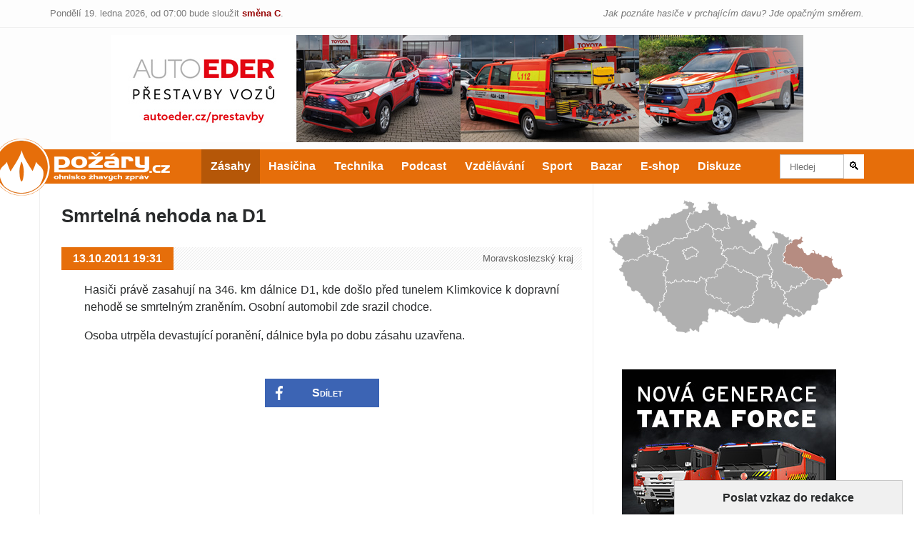

--- FILE ---
content_type: text/html; charset=utf-8
request_url: https://www.pozary.cz/clanek/47862-smrtelna-nehoda-na-d1/
body_size: 5850
content:
<!DOCTYPE html> <html lang="cs"> <head> <meta charset="utf-8"> <title>Smrtelná nehoda na D1 | POŽÁRY.cz - ohnisko žhavých zpráv | hasiči aktuálně</title> <meta name="viewport" content="width=device-width"> <link rel="stylesheet" type="text/css" href="//temp.pozary.cz/cssloader-3d562461a508.css?1757264614"> <script nonce="" type="text/javascript" src="//temp.pozary.cz/jsloader-f1d8065205e4.js?1699690284"></script> <link rel="apple-touch-icon" sizes="180x180" href="https://storage.pozary.cz/favicon/apple-touch-icon.png"> <link rel="icon" type="image/png" sizes="32x32" href="https://storage.pozary.cz/favicon/favicon-32x32.png"> <link rel="icon" type="image/png" sizes="16x16" href="https://storage.pozary.cz/favicon/favicon-16x16.png"> <link rel="manifest" href="https://storage.pozary.cz/favicon/manifest.json"> <link rel="mask-icon" href="https://storage.pozary.cz/favicon/safari-pinned-tab.svg" color="#fa961e"> <link rel="shortcut icon" href="https://storage.pozary.cz/favicon/favicon.ico"> <meta name="apple-mobile-web-app-title" content="POŽÁRY.cz"> <meta name="application-name" content="POŽÁRY.cz"> <meta name="msapplication-config" content="https://storage.pozary.cz/favicon/browserconfig.xml"> <meta name="theme-color" content="#fa961e"> <meta property="og:title" content="Smrtelná nehoda na D1 | POŽÁRY.cz"> <meta property="og:image" content="https://storage.pozary.cz/img/fb-image.png"> <meta property="og:image:width" content="400"> <meta property="og:image:height" content="400"> <meta property="og:url" content="https://www.pozary.cz/clanek/47862-smrtelna-nehoda-na-d1/"> <meta name="description" content="Hasiči právě zasahují na 346. km dálnice D1, kde došlo před tunelem Klimkovice k dopravní nehodě se smrtelným zraněním. Osobní automobil zde srazil…"> <meta property="og:description" content="Hasiči právě zasahují na 346. km dálnice D1, kde došlo před tunelem Klimkovice k dopravní nehodě se smrtelným zraněním. Osobní automobil zde srazil…"> <meta property="og:type" content="article"> <meta property="fb:app_id" content="109252264757"> <link rel="canonical" href="https://www.pozary.cz/clanek/47862-smrtelna-nehoda-na-d1/"> <link rel="alternate" type="application/rss+xml" title="POŽÁRY.cz - všechny články" href="https://rss.pozary.cz/"> <script>
	var cbx53 = function(f,c){ c=void 0===c?0:c;for(var a=3735928559^c,b=1103547991^c,d=0,e;d<f.length;d++)e=f.charCodeAt(d),a=Math.imul(a^e,2654435761),b=Math.imul(b^e,1597334677);a=Math.imul(a^a>>>16,2246822507)^Math.imul(b^b>>>13,3266489909);b=Math.imul(b^b>>>16,2246822507)^Math.imul(a^a>>>13,3266489909);return 4294967296*(2097151&b)+(a>>>0)};
	var cbx54 = cbx53(["11113181181", window.location.host, navigator.userAgent, navigator.language, screen.height, screen.width, screen.colorDepth, new Date().getTimezoneOffset()].join(';')).toString(16);
</script> <script>
  window.dataLayer = window.dataLayer || [];
  function gtag(){dataLayer.push(arguments);}
  gtag('js', new Date());
  gtag('config', 'G-SES338NNER', {cookie_prefix: 'pozarycz', cookie_expires: 1, client_storage: 'none', client_id: cbx54, cookie_flags : 'secure;samesite=strict' });
</script> <script src="https://www.googletagmanager.com/gtag/js?id=G-SES338NNER" async></script> <script>
  var _paq = window._paq = window._paq || [];
  _paq.push(["setDocumentTitle", document.domain + "/" + document.title]);
  _paq.push(["setCookieDomain", "*.pozary.cz"]);
  _paq.push(["setDomains", ["*.pozary.cz"]]);
  _paq.push(['trackPageView']);
  (function() {
    var u="//sta.lachym.cz/";
    _paq.push(['setTrackerUrl', u+'_m/']);
    _paq.push(['setSiteId', '1']);
    var d=document, g=d.createElement('script'), s=d.getElementsByTagName('script')[0];
    g.async=true; g.src=u+'_m/m.js'; s.parentNode.insertBefore(g,s);
  })();
</script> <noscript><p><img src="//sta.lachym.cz/_m/?idsite=1&rec=1" style="border:0;" alt=""></p></noscript> </head> <body class="body article zasahy"> <div id="shift"> <div class="container"> <span class="today">Pondělí 19. ledna 2026, <span class="desc">od 07:00 bude sloužit</span> <span class="shift-c">směna C</span>.</span> <cite>Jak poznáte hasiče v prchajícím davu? Jde opačným směrem.</cite> </div> </div> <div class="b-container b-leaderboard"> <div class="b b-image"> <a href="https://www.autoeder.cz/prestavby/" target="_blank"><img src="https://storage.pozary.cz/banner/6/5/65c8efc3db585/autoeder_970.jpg" alt=""></a> </div> </div><!-- /.b-container --> <nav id="nav-main"> <div class="container"> <a id="web-logo" href="https://www.pozary.cz"><h1>POŽÁRY.cz</h1></a> <ul> <li><a class="homepage" href="https://www.pozary.cz">Hlavní strana</a></li> <li><a class="zasahy" href="/zasahy/">Zásahy</a></li> <li><a class="hasicina" href="/hasicina/">Hasičina</a></li> <li><a class="technika" href="/technika/">Technika</a></li> <li><a class="podcast" href="/podcast/">Podcast</a></li> <li><a class="vzdelavani" href="/vzdelavani/">Vzdělávání</a></li> <li><a class="sport" href="/sport/">Sport</a></li> <li><a class="bazar" href="https://bazar.pozary.cz/">Bazar</a></li> <li><a class="eshop" href="https://eshop.pozary.cz">E-shop</a></li> <li><a class="diskuze" href="https://diskuze.pozary.cz">Diskuze</a></li> <li><a class="vyhledavani" href="https://search.pozary.cz/">Vyhledávání</a></li> </ul> <form id="region-select" action="#"> <select> <option value="https://www.pozary.cz">Vyberte kraj</option> <option value="https://pha.pozary.cz/" >Hlavní město Praha</option> <option value="https://jhc.pozary.cz/" >Jihočeský kraj</option> <option value="https://jhm.pozary.cz/" >Jihomoravský kraj</option> <option value="https://kvk.pozary.cz/" >Karlovarský kraj</option> <option value="https://hkk.pozary.cz/" >Královéhradecký kraj</option> <option value="https://lbk.pozary.cz/" >Liberecký kraj</option> <option value="https://msk.pozary.cz/" >Moravskoslezský kraj</option> <option value="https://olk.pozary.cz/" >Olomoucký kraj</option> <option value="https://pak.pozary.cz/" >Pardubický kraj</option> <option value="https://plk.pozary.cz/" >Plzeňský kraj</option> <option value="https://stc.pozary.cz/" >Středočeský kraj</option> <option value="https://ulk.pozary.cz/" >Ústecký kraj</option> <option value="https://vys.pozary.cz/" >Vysočina</option> <option value="https://zlk.pozary.cz/" >Zlínský kraj</option> </select> </form> <form id="search" action="https://search.pozary.cz/"> <input type="text" placeholder="Hledej" name="q"><button type="submit">&#128269;</button> </form> </div> </nav> <main class="container"> <div class="col-lg-8 float-left"> <!--<div id="shopping-mobile"> <div class="alert alert-info" style="text-align:center;margin-top:1rem;"> <a href="https://obchod.pozary.cz/">Pokračuje <span style="text-decoration:underline;">prodej kalendářů</span> na rok 2020!</a> </div> </div>--><!-- #shopping --> <article class=""> <h1>Smrtelná nehoda na D1</h1> <aside> <time datetime="2011-10-13T19:31:00+02:00"> 13.10.2011 19:31 </time> <div> Moravskoslezský kraj </div> </aside> <div class="content"> <p>Hasiči právě zasahují na 346. km dálnice D1, kde došlo před tunelem Klimkovice k dopravní nehodě se smrtelným zraněním. Osobní automobil zde srazil chodce.</p><p>Osoba utrpěla devastující poranění, dálnice byla po dobu zásahu uzavřena.</p> </div> <a id="fb-share-button" href="https://www.facebook.com/dialog/share?app_id=109252264757&amp;href=https://www.pozary.cz/clanek/47862-smrtelna-nehoda-na-d1/">Sdílet <span></span></a> </article> <script type="application/ld+json">
    {
    "@context": "http://schema.org", "@type": "Article", "mainEntityOfPage": { "@type": "WebPage", "@id": "https://www.pozary.cz" },
    "headline": "Smrtelná nehoda na D1",
    "image": { "@type": "ImageObject", "url": "https://storage.pozary.cz/img/fb-image.png", "width": "400", "height": "400" },
    "datePublished": "2011-10-13T19:31:00+02:00",
    "dateModified": "2011-10-13T19:31:00+02:00",
    "author": { "@type": "Organization", "name": "POŽÁRY.cz" },
    "publisher": { "@type": "Organization", "name": "POŽÁRY.cz", "logo": { "@type": "ImageObject", "url": "https://storage.pozary.cz/img/g-image.jpg", "width": 180, "height": 60 }
    },
    "description": "Hasiči právě zasahují na 346. km dálnice D1, kde došlo před tunelem Klimkovice k dopravní nehodě se smrtelným zraněním. Osobní automobil zde srazil chodce."
    }
</script> </div><!-- .col-lg-8 --> <div class="col-lg-4 float-right" id="sidebar"> <div id="map"> <iframe src="https://storage.pozary.cz/img/cr.svg#kraj=msk " id="iframe-map"></iframe> </div><!-- #map --> <div class="b-container b-square"> <div class="b b-image"> <a href="https://www.tatra.cz/" target="_blank"><img src="https://storage.pozary.cz/banner/6/6/6671ce0bd5690/tatra_300.jpg" alt=""></a> </div> </div><!-- /.b-container --> <form action="/clanek/47862-smrtelna-nehoda-na-d1/" method="post" enctype="multipart/form-data" id="frm-message"> <section id="message"> <h6>Poslat vzkaz do redakce</h6> <div class="form-group"> <textarea name="message" class="form-control" id="frm-message-message" required data-nette-rules='[{"op":":filled","msg":"Prosím vyplňte všechna povinná políčka."}]' placeholder="Co se děje? Les nám hoří? 
 
Pokud chcete odpověď, nezapomeňte uvést kontakt."></textarea> <input type="number" name="check" class="form-control" id="frm-message-check" required data-nette-rules='[{"op":":filled","msg":"Prosím vyplňte všechna povinná políčka."},{"op":":integer","msg":"Číslo dne musí být samozřejmě číslo"},{"op":":equal","msg":"Číslo dne bylo zadáno špatně!","arg":"19"}]' placeholder="Sem napište číslo 19"> <input type="file" name="files[]" multiple class="form-control-file" id="frm-message-files" data-nette-rules='[{"op":"optional"},{"op":":maxLength","msg":"Maximálně lze vybrat dvacet souborů.","arg":20}]'> <input type="submit" name="_submit" class="btn btn-secondary" value="Odeslat vzkaz"> </div> </section> <input type="hidden" name="_do" value="message-submit"><!--[if IE]><input type=IEbug disabled style="display:none"><![endif]--> </form> <!--googleoff: all--> <section class="partners"> <h6>Generální partneři</h6> <div id="partners-vip"> <div class="partner vyzbrojna2"> <a href="http://www.vyzbrojna.cz" target="_blank"></a> <ul> <li class="desc">hasičské vybavení</li> <li class="url"><a href="http://www.vyzbrojna.cz">www.vyzbrojna.cz</a></li> <li class="mail"><a href="mailto:info@vyzbrojna.cz">info@vyzbrojna.cz</a></li> <li class="phone">+420 567 304 242</li> </ul> </div> <div class="partner phhp"> <a href="http://www.phhp.cz" target="_blank"></a> <ul> <li class="desc">hadice a vybavení</li> <li class="url"><a href="http://www.phhp.cz">www.phhp.cz</a></li> <li class="mail"><a href="mailto:prodej@phhp.cz">prodej@phhp.cz</a></li> <li class="phone">+420 466 985 890</li> </ul> </div> <div class="partner goodpro"> <a href="http://www.goodpro.cz" target="_blank"></a> <ul> <li class="desc">značková výstroj pro hasiče</li> <li class="url"><a href="http://www.goodpro.cz">www.goodpro.cz</a></li> <li class="mail"><a href="mailto:info@goodpro.cz">info@goodpro.cz</a></li> <li class="phone">+420 377 983 459</li> </ul> </div> <div class="partner mibag"> <a href="http://www.mibag.cz" target="_blank"></a> <ul> <li class="desc">sanace po požáru</li> <li class="url"><a href="http://www.mibag.cz">www.mibag.cz</a></li> <li class="mail"><a href="mailto:info@mibag.cz">info@mibag.cz</a></li> <li class="phone">+420 257 951 285</li> </ul> </div> </div> </section><!-- #partners-vip --> <section class="partners"> <h6>Partneři</h6> <div id="partners"> <div class="partner dsdmetal"> <a href="http://www.hasicskavyzbrojna.cz" target="_blank"></a> <ul> <li class="desc">vše pro hasiče</li> <li class="url"><a href="http://www.hasicskavyzbrojna.cz">www.hasicskavyzbrojna.cz</a></li> <li class="mail"><a href="mailto:info@hasicskavyzbrojna.cz">info@hasicskavyzbrojna.cz</a></li> <li class="phone">+420 377 925 503</li> </ul> </div> <div class="partner kobit-thz"> <a href="http://www.kobit-thz.cz/?utm_source=Pozary.cz&amp;utm_campaign=Pozary.cz&amp;utm_medium=logo&amp;utm_content=log" target="_blank"></a> <ul> <li class="desc">výrobce hasičské techniky</li> <li class="url"><a href="http://www.kobit-thz.cz/?utm_source=Pozary.cz&amp;utm_campaign=Pozary.cz&amp;utm_medium=logo&amp;utm_content=log">www.kobit-thz.cz</a></li> <li class="mail"><a href="mailto:info@kobit-thz.cz">info@kobit-thz.cz</a></li> <li class="phone">+420 469 699 412</li> </ul> </div> <div class="partner recyklujte"> <a href="http://www.recyklujteshasici.cz" target="_blank"></a> <ul> <li class="desc">Sbírejte vysloužilé elektrospotřebiče!</li> <li class="url"><a href="http://www.recyklujteshasici.cz">www.recyklujteshasici.cz</a></li> <li class="mail"><a href="mailto:info@recyklujteshasici.cz">info@recyklujteshasici.cz</a></li> <li class="phone">+420 731 822 540</li> </ul> </div> <div class="partner devold"> <a href="http://www.goodpro.cz" target="_blank"></a> <ul> <li class="desc">funkční termoprádlo</li> <li class="url"><a href="http://www.goodpro.cz">www.goodpro.cz</a></li> <li class="mail"><a href="mailto:info@goodpro.cz">info@goodpro.cz</a></li> <li class="phone">+420 377 983 459</li> </ul> </div> <div class="partner plymovent"> <a href="http://www.plymovent.cz" target="_blank"></a> <ul> <li class="desc">odsávání zplodin</li> <li class="url"><a href="http://www.plymovent.cz">www.plymovent.cz</a></li> <li class="mail"><a href="mailto:info@plymovent.cz">info@plymovent.cz</a></li> <li class="phone">+420 778 762 259</li> </ul> </div> <div class="partner scania"> <a href="http://www.scania.cz" target="_blank"></a> <ul> <li class="desc">hasičská technika</li> <li class="url"><a href="http://www.scania.cz">www.scania.cz</a></li> <li class="mail"><a href="mailto:jaroslav.bezdekovsky@scania.cz">jaroslav.bezdekovsky@scania.cz</a></li> <li class="phone">739 548 721</li> </ul> </div> <div class="partner deva"> <a href="https://www.deva-fm.cz" target="_blank"></a> <ul> <li class="desc">profesionální oděvy pro hasiče a obuv HAIX</li> <li class="url"><a href="https://www.deva-fm.cz">www.deva-fm.cz</a></li> <li class="mail"><a href="mailto:deva@deva-fm.cz">deva@deva-fm.cz</a></li> <li class="phone">+420 558 448 338</li> </ul> </div> <div class="partner trimon"> <a href="https://www.3monrescue.cz" target="_blank"></a> <ul> <li class="desc">hasičské vybavení a požární ochrana</li> <li class="url"><a href="https://www.3monrescue.cz">www.3monrescue.cz</a></li> <li class="mail"><a href="mailto:info@3monrescue.cz">info@3monrescue.cz</a></li> <li class="phone">+421 918 641 394</li> </ul> </div> <div class="partner bce"> <a href="https://www.ctyrkolky-bce.cz" target="_blank"></a> <ul> <li class="desc">čtyřkolky nejen pro hasiče</li> <li class="url"><a href="https://www.ctyrkolky-bce.cz">www.ctyrkolky-bce.cz</a></li> <li class="mail"><a href="mailto:info@ctyrkolky-bce.cz">info@ctyrkolky-bce.cz</a></li> <li class="phone">+420 267 315 730</li> </ul> </div> <div class="partner teijin"> <a href="https://www.teijinaramid.com" target="_blank"></a> <ul> <li class="desc">značková aramidová vlákna</li> <li class="url"><a href="https://www.teijinaramid.com">www.teijinaramid.com</a></li> <li class="mail"><a href="mailto:info@goodpro.cz">info@goodpro.cz</a></li> <li class="phone">+420 377 983 459</li> </ul> </div> <div class="partner holik"> <a href="http://www.holik-international.cz" target="_blank"></a> <ul> <li class="desc">český výrobce speciálních hasičských rukavic a obuvi </li> <li class="url"><a href="http://www.holik-international.cz">www.holik-international.cz</a></li> <li class="mail"><a href="mailto:info@holik-international.cz">info@holik-international.cz</a></li> <li class="phone">+420 577 125 500</li> </ul> </div> <div class="partner autoeder"> <a href="https://www.autoeder.cz" target="_blank"></a> <ul> <li class="desc">prodej, servis, výroba přestaveb a úprav vozidel</li> <li class="url"><a href="https://www.autoeder.cz">www.autoeder.cz</a></li> <li class="mail"><a href="mailto:prestavby@autoeder.cz">prestavby@autoeder.cz</a></li> <li class="phone">+420 359 807 389</li> </ul> </div> <div class="partner tht"> <a href="http://www.tht.cz" target="_blank"></a> <ul> <li class="desc">hasičská technika</li> <li class="url"><a href="http://www.tht.cz">www.tht.cz</a></li> <li class="mail"><a href="mailto:tht@tht.cz">tht@tht.cz</a></li> <li class="phone">461 755 111</li> </ul> </div> <div class="partner proizs"> <a href="https://www.proizs.cz" target="_blank"></a> <ul> <li class="desc">#JSMEJEDNIZVAS</li> <li class="url"><a href="https://www.proizs.cz">www.proizs.cz</a></li> <li class="mail"><a href="mailto:info@proizs.cz">info@proizs.cz</a></li> <li class="phone">+420 770 134 280</li> </ul> </div> <div class="partner dobracisk"> <a href="http://www.dobraci.sk" target="_blank"></a> <ul> <li class="desc">vše pro dobrovolné hasiče</li> <li class="url"><a href="http://www.dobraci.sk">www.dobraci.sk</a></li> <li class="mail"><a href="mailto:dobraci@dobraci.sk">dobraci@dobraci.sk</a></li> <li class="phone">+421 903 713 769</li> </ul> </div> <div class="partner mototruck"> <a href="http://www.mototruck.cz" target="_blank"></a> <ul> <li class="desc">dodavatel hasičské techniky</li> <li class="url"><a href="http://www.mototruck.cz">www.mototruck.cz</a></li> <li class="mail"><a href="mailto:mototruck@mototruck.cz">mototruck@mototruck.cz</a></li> <li class="phone">+420 731 777 803</li> </ul> </div> <div class="partner ges"> <a href="https://www.detektory-plynu.cz" target="_blank"></a> <ul> <li class="desc">profesionální přenosné detektory plynů pro hasiče</li> <li class="url"><a href="https://www.detektory-plynu.cz">www.detektory-plynu.cz</a></li> <li class="url_de"><a href=""></a></li> <li class="url_en"><a href=""></a></li> <li class="mail"><a href="mailto:info@detektory-plynu.cz">info@detektory-plynu.cz</a></li> <li class="phone"> +420 466 655 488</li> </ul> </div> <div class="partner stimax"> <a href="http://www.stimax.cz" target="_blank"></a> <ul> <li class="desc">požární a bezpečnostní vybavení</li> <li class="url"><a href="http://www.stimax.cz">www.stimax.cz</a></li> <li class="mail"><a href="mailto:info@stimax.cz">info@stimax.cz</a></li> <li class="phone">+420 472 714 017</li> </ul> </div> <div class="partner perspekta"> <a href="http://www.perspekta.cz" target="_blank"></a> <ul> <li class="desc">hasičské vybavení</li> <li class="url"><a href="http://www.perspekta.cz">www.perspekta.cz</a></li> <li class="mail"><a href="mailto:brno.centrala@perspekta.cz">brno.centrala@perspekta.cz</a></li> <li class="phone">+420 731 825 858</li> </ul> </div> <div class="partner stablecam"> <a href="http://www.stablecam.com/" target="_blank"></a> <ul> <li class="desc">Drony DJI - Enterprise </li> <li class="url"><a href="http://www.stablecam.com/">www.stablecam.com</a></li> <li class="mail"><a href="mailto:smely@stablecam.com">smely@stablecam.com</a></li> <li class="phone">+420 464 609 501</li> </ul> </div> <div class="partner tatra"> <a href="http://www.tatra.cz" target="_blank"></a> <ul> <li class="desc">hasičská technika</li> <li class="url"><a href="http://www.tatra.cz">www.tatra.cz</a></li> <li class="mail"><a href="mailto:tatra@tatra.cz">tatra@tatra.cz</a></li> <li class="phone">556 491 111</li> </ul> </div> <div class="partner wiss"> <a href="http://www.wiss.cz" target="_blank"></a> <ul> <li class="desc">zastoupení Wawrzaszek ISS pro ČR</li> <li class="url"><a href="http://www.wiss.cz">www.wiss.cz</a></li> <li class="mail"><a href="mailto:L.stepanik@wiss.cz">L.stepanik@wiss.cz</a></li> <li class="phone">+420 608 180 668</li> </ul> </div> <div class="partner jiskra"> <a href="http://www.azjiskra.cz" target="_blank"></a> <ul> <li class="desc">požární ochrana</li> <li class="url"><a href="http://www.azjiskra.cz">www.azjiskra.cz</a></li> <li class="mail"><a href="mailto:azjiskra@azjiskra.cz">azjiskra@azjiskra.cz</a></li> <li class="phone">+420 266 710 941</li> </ul> </div> <div class="partner hexfire"> <a href="https://www.hexfire.eu" target="_blank"></a> <ul> <li class="desc">bezfluorové hasicí technologie</li> <li class="url"><a href="https://www.hexfire.eu">www.hexfire.eu</a></li> <li class="mail"><a href="mailto:info@hexfire.eu">info@hexfire.eu</a></li> <li class="phone"></li> </ul> </div> <div class="partner eurofire"> <a href="http://www.eurofire.cz" target="_blank"></a> <ul> <li class="desc">hasičské vybavení</li> <li class="url"><a href="http://www.eurofire.cz">www.eurofire.cz</a></li> <li class="mail"><a href="mailto:eurofire@eurofire.cz">eurofire@eurofire.cz</a></li> <li class="phone">+420 577 320 382</li> </ul> </div> <div class="partner skyman"> <a href="https://www.skyman.cz" target="_blank"></a> <ul> <li class="desc">lanový přístup &amp; záchrana</li> <li class="url"><a href="https://www.skyman.cz">www.skyman.cz</a></li> <li class="mail"><a href="mailto:skyman@skyman.cz">skyman@skyman.cz</a></li> <li class="phone">+420 737 049 489</li> </ul> </div> <div class="partner zht"> <a href="http://www.zht.cz" target="_blank"></a> <ul> <li class="desc">hasičská technika</li> <li class="url"><a href="http://www.zht.cz">www.zht.cz</a></li> <li class="mail"><a href="mailto:info@zht.cz">info@zht.cz</a></li> <li class="phone">+420 580 582 966</li> </ul> </div> <div class="partner probo"> <a href="http://www.probo-nb.cz" target="_blank"></a> <ul> <li class="desc">hasičské vybavení</li> <li class="url"><a href="http://www.probo-nb.cz">www.probo-nb.cz</a></li> <li class="mail"><a href="mailto:info@probo-nb.cz">info@probo-nb.cz</a></li> <li class="phone">+420 487 723 993</li> </ul> </div> <div class="partner eccotarp"> <a href="http://www.eccotarp.eu" target="_blank"></a> <ul> <li class="desc">skládací záchytné vany</li> <li class="url"><a href="http://www.eccotarp.eu">www.eccotarp.eu</a></li> <li class="mail"><a href="mailto:info@eccotarp.com">info@eccotarp.com</a></li> <li class="phone">+420 325 514 723, +420 737 802 153</li> </ul> </div> </div> </section><!-- #partners --> <!--googleon: all--> </div><!-- #sidebar --> </main><!-- .container --> <div class="b-container b-leaderboard"> <div class="b b-file"> <iframe src="https://storage.pozary.cz/banner/5/5/55cb0334ad47e/mototruck.html" scrolling="no" sandbox="allow-scripts allow-popups"></iframe> </div> <div class="b b-image"> <a href="http://www.mototruck.cz" target="_blank"><img src="https://storage.pozary.cz/banner/5/5/55cb0334ad47e/mototruck.jpg" alt=""></a> </div> </div><!-- /.b-container --> <footer> <div class="container"> <div class="row"> <div class="col-md-6 info"> <p>pozary@pozary.cz<br>e-mail dorazí všem redaktorům</p> </div> <div class="col-md-6 info"> <p>SMS: 776 580 751<br>netelefonujte, SMSkujte, odpovíme</p> </div> <div id="social" class="col-md-6"> <a class="fb" href="https://www.facebook.com/pg/pozary.cz/posts/" target="_blank">Facebook</a> <a class="instagram" href="https://www.instagram.com/pozarycz/" target="_blank">Instagram</a> <a class="youtube" href="https://www.youtube.com/pozarycz" target="_blank">YouTube</a> <a class="xtwitter" href="https://x.com/pozarycz" target="_blank">X.com</a> </div> <div class="col-md-6"> <strong>POŽÁRY.cz</strong> | www.pozary.cz | IČ: 22908277 </div> </div> </div> </footer> <link rel="stylesheet" type="text/css" href="//temp.pozary.cz/cssloader-f079d4a40bc2-partner.css?1765484388"> </html>

--- FILE ---
content_type: text/html; charset=utf-8
request_url: https://storage.pozary.cz/banner/5/5/55cb0334ad47e/mototruck.html
body_size: 261790
content:
<!DOCTYPE HTML><html><head><style>*{margin:0;padding:0;}</style><meta charset="utf-8" /><title></title></head><body style="overflow:hidden;"><script>var data ={"Bg":"#FFFFFF","FV":"15","Fc":"133","Fh":"150","Fr":12.0,"Fw":"970","Ft":{"xi":0,"xm":970,"yi":0,"ym":150},"Mf":{"tp":39,"Sf":[{"d":1,"id":"2","ma":"1,0,0,1,0,159.95","opacity":0.0,"rp":true,"tp":26},{"d":2,"id":"4","ma":"1,0,0,1,-5,-157","opacity":0.0,"rp":true,"tp":26},{"d":3,"id":"6","ma":"1,0,0,1,-324,0","opacity":0.0,"rp":true,"tp":26},{"d":4,"id":"8","ma":"1,0,0,1,-350,0","opacity":0.0,"rp":true,"tp":26},{"d":9,"id":"9","ma":"1,0,0,1,0,0","rp":true,"tp":26},{"d":10,"id":"11","ma":"1,0,0,1,0,0","opacity":0.0,"rp":true,"tp":26},{"d":12,"id":"11","ma":"1,0,0,1,0,0","opacity":0.0,"rp":true,"tp":26},{"tp":1},{"d":1,"id":"2","ma":"1,0,0,1,0,127.95","opacity":0.199218750,"tp":26},{"d":2,"id":"4","ma":"1,0,0,1,-4,-125.6","opacity":0.199218750,"tp":26},{"d":3,"id":"6","ma":"1,0,0,1,-281.85,0","opacity":0.1250,"tp":26},{"d":4,"id":"8","ma":"1,0,0,1,-306.25,0","opacity":0.1250,"tp":26},{"tp":1},{"d":1,"id":"2","ma":"1,0,0,1,0,95.95","opacity":0.39843750,"tp":26},{"d":2,"id":"4","ma":"1,0,0,1,-3,-94.2","opacity":0.39843750,"tp":26},{"d":3,"id":"6","ma":"1,0,0,1,-239.75,0","opacity":0.250,"tp":26},{"d":4,"id":"8","ma":"1,0,0,1,-262.5,0","opacity":0.250,"tp":26},{"tp":1},{"d":1,"id":"2","ma":"1,0,0,1,0,64","opacity":0.60156250,"tp":26},{"d":2,"id":"4","ma":"1,0,0,1,-2,-62.8","opacity":0.60156250,"tp":26},{"d":3,"id":"6","ma":"1,0,0,1,-197.6,0","opacity":0.3750,"tp":26},{"d":4,"id":"8","ma":"1,0,0,1,-218.75,0","opacity":0.3750,"tp":26},{"tp":1},{"d":1,"id":"2","ma":"1,0,0,1,0,32","opacity":0.800781250,"tp":26},{"d":2,"id":"4","ma":"1,0,0,1,-1,-31.4","opacity":0.800781250,"tp":26},{"d":3,"id":"6","ma":"1,0,0,1,-155.5,0","opacity":0.50,"tp":26},{"d":4,"id":"8","ma":"1,0,0,1,-175,0","opacity":0.50,"tp":26},{"tp":1},{"d":1,"id":"2","ma":"1,0,0,1,0,0","opacity":1.0,"tp":26},{"d":2,"id":"4","ma":"1,0,0,1,0,0","opacity":1.0,"tp":26},{"d":3,"id":"6","ma":"1,0,0,1,-113.4,0","opacity":0.6250,"tp":26},{"d":4,"id":"8","ma":"1,0,0,1,-131.25,0","opacity":0.6250,"tp":26},{"tp":1},{"d":3,"id":"6","ma":"1,0,0,1,-71.25,0","opacity":0.750,"tp":26},{"d":4,"id":"8","ma":"1,0,0,1,-87.5,0","opacity":0.750,"tp":26},{"tp":1},{"d":3,"id":"6","ma":"1,0,0,1,-29.15,0","opacity":0.8750,"tp":26},{"d":4,"id":"8","ma":"1,0,0,1,-43.75,0","opacity":0.8750,"tp":26},{"tp":1},{"d":3,"id":"6","ma":"1,0,0,1,13,0","opacity":1.0,"tp":26},{"d":4,"id":"8","ma":"1,0,0,1,0,0","opacity":1.0,"tp":26},{"d":5,"id":"13","ma":"1,0,0,1,666.8,0","rp":true,"tp":26},{"tp":1},{"d":5,"id":"13","ma":"1,0,0,1,583.45,0","tp":26},{"tp":1},{"d":5,"id":"13","ma":"1,0,0,1,500.1,0","tp":26},{"tp":1},{"d":5,"id":"13","ma":"1,0,0,1,416.75,0","tp":26},{"tp":1},{"d":5,"id":"13","ma":"1,0,0,1,333.4,0","tp":26},{"tp":1},{"d":5,"id":"13","ma":"1,0,0,1,250.05,0","tp":26},{"tp":1},{"d":5,"id":"13","ma":"1,0,0,1,166.7,0","tp":26},{"tp":1},{"d":5,"id":"13","ma":"1,0,0,1,83.35,0","tp":26},{"tp":1},{"d":5,"id":"13","ma":"1,0,0,1,0,0","tp":26},{"d":6,"id":"15","ma":"1,0,0,1,529.3,0","rp":true,"tp":26},{"tp":1},{"d":6,"id":"15","ma":"1,0,0,1,463.15,0","tp":26},{"tp":1},{"d":6,"id":"15","ma":"1,0,0,1,397,0","tp":26},{"tp":1},{"d":6,"id":"15","ma":"1,0,0,1,330.8,0","tp":26},{"tp":1},{"d":6,"id":"15","ma":"1,0,0,1,264.65,0","tp":26},{"tp":1},{"d":6,"id":"15","ma":"1,0,0,1,198.5,0","tp":26},{"tp":1},{"d":6,"id":"15","ma":"1,0,0,1,132.3,0","tp":26},{"tp":1},{"d":6,"id":"15","ma":"1,0,0,1,66.15,0","tp":26},{"tp":1},{"d":6,"id":"15","ma":"1,0,0,1,0,0","tp":26},{"d":7,"id":"17","ma":"1,0,0,1,380.3,0","rp":true,"tp":26},{"tp":1},{"d":7,"id":"17","ma":"1,0,0,1,332.75,0","tp":26},{"tp":1},{"d":7,"id":"17","ma":"1,0,0,1,285.25,0","tp":26},{"tp":1},{"d":7,"id":"17","ma":"1,0,0,1,237.7,0","tp":26},{"tp":1},{"d":7,"id":"17","ma":"1,0,0,1,190.15,0","tp":26},{"tp":1},{"d":7,"id":"17","ma":"1,0,0,1,142.6,0","tp":26},{"tp":1},{"d":7,"id":"17","ma":"1,0,0,1,95.05,0","tp":26},{"tp":1},{"d":7,"id":"17","ma":"1,0,0,1,47.55,0","tp":26},{"tp":1},{"d":7,"id":"17","ma":"1,0,0,1,0,0","tp":26},{"d":8,"id":"19","ma":"1,0,0,1,218.3,0","rp":true,"tp":26},{"tp":1},{"d":8,"id":"19","ma":"1,0,0,1,191,0","tp":26},{"tp":1},{"d":8,"id":"19","ma":"1,0,0,1,163.75,0","tp":26},{"tp":1},{"d":8,"id":"19","ma":"1,0,0,1,136.45,0","tp":26},{"tp":1},{"d":8,"id":"19","ma":"1,0,0,1,109.15,0","tp":26},{"tp":1},{"d":8,"id":"19","ma":"1,0,0,1,81.85,0","tp":26},{"tp":1},{"d":8,"id":"19","ma":"1,0,0,1,54.55,0","tp":26},{"tp":1},{"d":8,"id":"19","ma":"1,0,0,1,27.3,0","tp":26},{"tp":1},{"d":8,"id":"19","ma":"1,0,0,1,0,0","tp":26},{"tp":1},{"tp":1},{"tp":1},{"tp":1},{"tp":1},{"tp":1},{"tp":1},{"tp":1},{"tp":1},{"tp":1},{"tp":1},{"tp":1},{"tp":1},{"tp":1},{"tp":1},{"tp":1},{"tp":1},{"tp":1},{"tp":1},{"tp":1},{"tp":1},{"tp":1},{"tp":1},{"tp":1},{"tp":1},{"tp":1},{"tp":1},{"tp":1},{"tp":1},{"tp":1},{"tp":1},{"tp":1},{"tp":1},{"tp":1},{"tp":1},{"tp":1},{"tp":1},{"tp":1},{"tp":1},{"tp":1},{"d":8,"id":"19","ma":"1,0,0,1,28.15,0","tp":26},{"tp":1},{"d":8,"id":"19","ma":"1,0,0,1,56.25,0","tp":26},{"tp":1},{"d":8,"id":"19","ma":"1,0,0,1,84.4,0","tp":26},{"tp":1},{"d":8,"id":"19","ma":"1,0,0,1,112.5,0","tp":26},{"tp":1},{"d":8,"id":"19","ma":"1,0,0,1,140.65,0","tp":26},{"tp":1},{"d":8,"id":"19","ma":"1,0,0,1,168.75,0","tp":26},{"tp":1},{"d":8,"id":"19","ma":"1,0,0,1,196.9,0","tp":26},{"tp":1},{"d":8,"id":"19","ma":"1,0,0,1,225,0","tp":26},{"tp":1},{"d":8,"remove":true,"tp":5},{"d":7,"id":"17","ma":"1,0,0,1,45.75,0","tp":26},{"tp":1},{"d":7,"id":"17","ma":"1,0,0,1,91.5,0","tp":26},{"tp":1},{"d":7,"id":"17","ma":"1,0,0,1,137.25,0","tp":26},{"tp":1},{"d":7,"id":"17","ma":"1,0,0,1,183,0","tp":26},{"tp":1},{"d":7,"id":"17","ma":"1,0,0,1,228.75,0","tp":26},{"tp":1},{"d":7,"id":"17","ma":"1,0,0,1,274.5,0","tp":26},{"tp":1},{"d":7,"id":"17","ma":"1,0,0,1,320.25,0","tp":26},{"tp":1},{"d":7,"id":"17","ma":"1,0,0,1,366,0","tp":26},{"tp":1},{"d":7,"remove":true,"tp":5},{"d":6,"id":"15","ma":"1,0,0,1,65.1,0.05","tp":26},{"tp":1},{"d":6,"id":"15","ma":"1,0,0,1,130.2,0.05","tp":26},{"tp":1},{"d":6,"id":"15","ma":"1,0,0,1,195.3,0.1","tp":26},{"tp":1},{"d":6,"id":"15","ma":"1,0,0,1,260.4,0.15","tp":26},{"tp":1},{"d":6,"id":"15","ma":"1,0,0,1,325.5,0.15","tp":26},{"tp":1},{"d":6,"id":"15","ma":"1,0,0,1,390.6,0.2","tp":26},{"tp":1},{"d":6,"id":"15","ma":"1,0,0,1,455.7,0.2","tp":26},{"tp":1},{"d":6,"id":"15","ma":"1,0,0,1,520.8,0.25","tp":26},{"tp":1},{"d":6,"remove":true,"tp":5},{"d":5,"id":"13","ma":"1,0,0,1,83.5,0","tp":26},{"tp":1},{"d":5,"id":"13","ma":"1,0,0,1,167,0","tp":26},{"tp":1},{"d":5,"id":"13","ma":"1,0,0,1,250.5,0","tp":26},{"tp":1},{"d":5,"id":"13","ma":"1,0,0,1,333.95,0","tp":26},{"tp":1},{"d":5,"id":"13","ma":"1,0,0,1,417.45,0","tp":26},{"tp":1},{"d":5,"id":"13","ma":"1,0,0,1,500.95,0","tp":26},{"tp":1},{"d":5,"id":"13","ma":"1,0,0,1,584.45,0","tp":26},{"tp":1},{"d":5,"id":"13","ma":"1,0,0,1,667.95,0","tp":26},{"tp":1},{"d":5,"remove":true,"tp":5},{"d":3,"id":"6","ma":"1,0,0,1,80,0","tp":26},{"d":4,"id":"8","ma":"1,0,0,1,67.6,0","tp":26},{"tp":1},{"d":3,"id":"6","ma":"1,0,0,1,147,0","tp":26},{"d":4,"id":"8","ma":"1,0,0,1,135.2,0","tp":26},{"tp":1},{"d":3,"id":"6","ma":"1,0,0,1,213.95,0","tp":26},{"d":4,"id":"8","ma":"1,0,0,1,202.75,0","tp":26},{"tp":1},{"d":3,"id":"6","ma":"1,0,0,1,280.95,0","tp":26},{"d":4,"id":"8","ma":"1,0,0,1,270.35,0","tp":26},{"tp":1},{"d":3,"id":"6","ma":"1,0,0,1,347.95,0","tp":26},{"d":4,"id":"8","ma":"1,0,0,1,337.95,0","tp":26},{"tp":1},{"tp":1},{"tp":1},{"tp":1},{"tp":1},{"tp":1},{"tp":1},{"tp":1},{"tp":1},{"d":1,"id":"2","ma":"1,0,0,1,0,31.2","tp":26},{"d":2,"id":"4","ma":"1,0,0,1,0,-31","tp":26},{"tp":1},{"d":1,"id":"2","ma":"1,0,0,1,0,62.4","tp":26},{"d":2,"id":"4","ma":"1,0,0,1,0,-62","tp":26},{"tp":1},{"d":1,"id":"2","ma":"1,0,0,1,0,93.6","tp":26},{"d":2,"id":"4","ma":"1,0,0,1,0,-93","tp":26},{"d":3,"id":"6","opacity":1.0,"tp":26,"cx":{"Ba":43,"Bm":213,"Ga":43,"Gm":213,"Ra":43,"Rm":213}},{"d":4,"id":"8","opacity":1.0,"tp":26,"cx":{"Ba":43,"Bm":213,"Ga":43,"Gm":213,"Ra":43,"Rm":213}},{"tp":1},{"d":1,"id":"2","ma":"1,0,0,1,0,124.8","tp":26},{"d":2,"id":"4","ma":"1,0,0,1,0,-124","tp":26},{"d":3,"id":"6","opacity":1.0,"tp":26,"cx":{"Ba":85,"Bm":171,"Ga":85,"Gm":171,"Ra":85,"Rm":171}},{"d":4,"id":"8","opacity":1.0,"tp":26,"cx":{"Ba":85,"Bm":171,"Ga":85,"Gm":171,"Ra":85,"Rm":171}},{"tp":1},{"d":1,"id":"2","ma":"1,0,0,1,0,156","tp":26},{"d":2,"id":"4","ma":"1,0,0,1,0,-155","tp":26},{"d":3,"id":"6","opacity":1.0,"tp":26,"cx":{"Ba":128,"Bm":128,"Ga":128,"Gm":128,"Ra":128,"Rm":128}},{"d":4,"id":"8","opacity":1.0,"tp":26,"cx":{"Ba":128,"Bm":128,"Ga":128,"Gm":128,"Ra":128,"Rm":128}},{"tp":1},{"d":1,"remove":true,"tp":5},{"d":2,"remove":true,"tp":5},{"d":3,"id":"6","opacity":1.0,"tp":26,"cx":{"Ba":170,"Bm":85,"Ga":170,"Gm":85,"Ra":170,"Rm":85}},{"d":4,"id":"8","opacity":1.0,"tp":26,"cx":{"Ba":170,"Bm":85,"Ga":170,"Gm":85,"Ra":170,"Rm":85}},{"tp":1},{"d":3,"id":"6","opacity":1.0,"tp":26,"cx":{"Ba":212,"Bm":43,"Ga":212,"Gm":43,"Ra":212,"Rm":43}},{"d":4,"id":"8","opacity":1.0,"tp":26,"cx":{"Ba":212,"Bm":43,"Ga":212,"Gm":43,"Ra":212,"Rm":43}},{"tp":1},{"d":3,"id":"6","opacity":1.0,"tp":26,"cx":{"Ba":255,"Bm":0,"Ga":255,"Gm":0,"Ra":255,"Rm":0}},{"d":4,"id":"8","opacity":1.0,"tp":26,"cx":{"Ba":255,"Bm":0,"Ga":255,"Gm":0,"Ra":255,"Rm":0}},{"tp":1}]},"tg":[{"id":2,"tp":2,"Fs":[{"height":150,"overflow":"visible","patternTransform":"matrix(1, 0, 0, 1, 0, 0)","patternUnits":"userSpaceOnUse","tp":7,"viewBox":"0 0 970 150","width":970,"image":{"height":150,"width":970,"xlink:href":"[data-uri]"}}],"pt":[{"da":"M970,150L0 150L0 0L970 0L970 150","fi":0}]},{"id":4,"tp":2,"Fs":[{"height":150,"overflow":"visible","patternTransform":"matrix(1, 0, 0, 1, 0, 0)","patternUnits":"userSpaceOnUse","tp":7,"viewBox":"0 0 970 150","width":970,"image":{"height":150,"width":970,"xlink:href":"[data-uri]"}}],"pt":[{"da":"M970,150L0 150L0 0L970 0L970 150","fi":0}]},{"id":6,"tp":2,"Fs":[{"height":150,"overflow":"visible","patternTransform":"matrix(1, 0, 0, 1, 0, 0)","patternUnits":"userSpaceOnUse","tp":7,"viewBox":"0 0 970 150","width":970,"image":{"height":150,"width":970,"xlink:href":"[data-uri]"}}],"pt":[{"da":"M970,150L0 150L0 0L970 0L970 150","fi":0}]},{"id":8,"tp":2,"Fs":[{"height":150,"overflow":"visible","patternTransform":"matrix(1, 0, 0, 1, 0, 0)","patternUnits":"userSpaceOnUse","tp":7,"viewBox":"0 0 970 150","width":970,"image":{"height":150,"width":970,"xlink:href":"[data-uri]"}}],"pt":[{"da":"M970,150L0 150L0 0L970 0L970 150","fi":0}]},{"id":9,"tp":2,"Ls":[{"stroke":"rgb(51,51,51)","stroke-linecap":"round","stroke-linejoin":"round","stroke-miterlimit":3,"stroke-width":1.0}],"pt":[{"da":"M970,150L0 150L0 0L970 0L970 150z","ln":0}]},{"id":10,"tp":2,"Fs":[{"c":"rgb(213,128,37)","tp":1}],"pt":[{"da":"M970,150L0 150L0 0L970 0L970 150","fi":0}]},{"id":11,"tp":7,"ac":[{"cd":"OverDownToOverUp","tp":12,"as":[{"code":131,"sm":"","u":"http:www.mototruck.cz"}]}],"rc":[{"d":1,"id":10,"s":"up","tf":"matrix(1, 0, 0, 1, 0, 0)"},{"d":1,"id":10,"s":"over","tf":"matrix(1, 0, 0, 1, 0, 0)"},{"d":1,"id":10,"s":"down","tf":"matrix(1, 0, 0, 1, 0, 0)"},{"d":1,"id":10,"s":"hit","tf":"matrix(1, 0, 0, 1, 0, 0)"}]},{"id":13,"tp":2,"Fs":[{"height":150,"overflow":"visible","patternTransform":"matrix(1, 0, 0, 1, 0, 0)","patternUnits":"userSpaceOnUse","tp":7,"viewBox":"0 0 970 150","width":970,"image":{"height":150,"width":970,"xlink:href":"[data-uri]"}}],"pt":[{"da":"M970,150L0 150L0 0L970 0L970 150","fi":0}]},{"id":15,"tp":2,"Fs":[{"height":150,"overflow":"visible","patternTransform":"matrix(1, 0, 0, 1, 0, 0)","patternUnits":"userSpaceOnUse","tp":7,"viewBox":"0 0 970 150","width":970,"image":{"height":150,"width":970,"xlink:href":"[data-uri]"}}],"pt":[{"da":"M970,150L0 150L0 0L970 0L970 150","fi":0}]},{"id":17,"tp":2,"Fs":[{"height":150,"overflow":"visible","patternTransform":"matrix(1, 0, 0, 1, 0, 0)","patternUnits":"userSpaceOnUse","tp":7,"viewBox":"0 0 970 150","width":970,"image":{"height":150,"width":970,"xlink:href":"[data-uri]"}}],"pt":[{"da":"M970,150L0 150L0 0L970 0L970 150","fi":0}]},{"id":19,"tp":2,"Fs":[{"height":150,"overflow":"visible","patternTransform":"matrix(1, 0, 0, 1, 0, 0)","patternUnits":"userSpaceOnUse","tp":7,"viewBox":"0 0 970 150","width":970,"image":{"height":150,"width":970,"xlink:href":"[data-uri]"}}],"pt":[{"da":"M970,150L0 150L0 0L970 0L970 150","fi":0}]}]}</script><script src="sprite.js"></script></body></html>

--- FILE ---
content_type: text/css
request_url: https://temp.pozary.cz/cssloader-3d562461a508.css?1757264614
body_size: 53162
content:
html{font-family:sans-serif;line-height:1.15;-ms-text-size-adjust:100%;-webkit-text-size-adjust:100%}body{margin:0}article,aside,footer,header,nav,section{display:block}h1{font-size:2em;margin:.67em 0}figcaption,figure,main{display:block}figure{margin:1em 40px}hr{-webkit-box-sizing:content-box;box-sizing:content-box;height:0;overflow:visible}pre{font-family:monospace,monospace;font-size:1em}a{background-color:transparent;-webkit-text-decoration-skip:objects}a:active,a:hover{outline-width:0}abbr[title]{border-bottom:none;text-decoration:underline;text-decoration:underline dotted}b,strong{font-weight:inherit}b,strong{font-weight:bolder}code,kbd,samp{font-family:monospace,monospace;font-size:1em}dfn{font-style:italic}mark{background-color:#ff0;color:#000}small{font-size:80%}sub,sup{font-size:75%;line-height:0;position:relative;vertical-align:baseline}sub{bottom:-.25em}sup{top:-.5em}audio,video{display:inline-block}audio:not([controls]){display:none;height:0}img{border-style:none}svg:not(:root){overflow:hidden}button,input,optgroup,select,textarea{font-family:sans-serif;font-size:100%;line-height:1.15;margin:0}button,input{overflow:visible}button,select{text-transform:none}[type=reset],[type=submit],button,html [type=button]{-webkit-appearance:button}[type=button]::-moz-focus-inner,[type=reset]::-moz-focus-inner,[type=submit]::-moz-focus-inner,button::-moz-focus-inner{border-style:none;padding:0}[type=button]:-moz-focusring,[type=reset]:-moz-focusring,[type=submit]:-moz-focusring,button:-moz-focusring{outline:1px dotted ButtonText}fieldset{border:1px solid silver;margin:0 2px;padding:.35em .625em .75em}legend{-webkit-box-sizing:border-box;box-sizing:border-box;color:inherit;display:table;max-width:100%;padding:0;white-space:normal}progress{display:inline-block;vertical-align:baseline}textarea{overflow:auto}[type=checkbox],[type=radio]{-webkit-box-sizing:border-box;box-sizing:border-box;padding:0}[type=number]::-webkit-inner-spin-button,[type=number]::-webkit-outer-spin-button{height:auto}[type=search]{-webkit-appearance:textfield;outline-offset:-2px}[type=search]::-webkit-search-cancel-button,[type=search]::-webkit-search-decoration{-webkit-appearance:none}::-webkit-file-upload-button{-webkit-appearance:button;font:inherit}details,menu{display:block}summary{display:list-item}canvas{display:inline-block}template{display:none}[hidden]{display:none}@media print{*,::after,::before,blockquote::first-letter,blockquote::first-line,div::first-letter,div::first-line,li::first-letter,li::first-line,p::first-letter,p::first-line{text-shadow:none!important;-webkit-box-shadow:none!important;box-shadow:none!important}a,a:visited{text-decoration:underline}abbr[title]::after{content:" (" attr(title) ")"}pre{white-space:pre-wrap!important}blockquote,pre{border:1px solid #999;page-break-inside:avoid}thead{display:table-header-group}img,tr{page-break-inside:avoid}h2,h3,p{orphans:3;widows:3}h2,h3{page-break-after:avoid}.navbar{display:none}.badge{border:1px solid #000}.table{border-collapse:collapse!important}.table td,.table th{background-color:#fff!important}.table-bordered td,.table-bordered th{border:1px solid #ddd!important}}html{-webkit-box-sizing:border-box;box-sizing:border-box}*,::after,::before{-webkit-box-sizing:inherit;box-sizing:inherit}@-ms-viewport{width:device-width}html{-ms-overflow-style:scrollbar;-webkit-tap-highlight-color:transparent}body{font-family:-apple-system,system-ui,BlinkMacSystemFont,"Segoe UI",Roboto,"Helvetica Neue",Arial,sans-serif;font-size:1rem;font-weight:400;line-height:1.5;color:#292b2c;background-color:#fff}[tabindex="-1"]:focus{outline:0!important}h1,h2,h3,h4,h5,h6{margin-top:0;margin-bottom:.5rem}p{margin-top:0;margin-bottom:1rem}abbr[data-original-title],abbr[title]{cursor:help}address{margin-bottom:1rem;font-style:normal;line-height:inherit}dl,ol,ul{margin-top:0;margin-bottom:1rem}ol ol,ol ul,ul ol,ul ul{margin-bottom:0}dt{font-weight:700}dd{margin-bottom:.5rem;margin-left:0}blockquote{margin:0 0 1rem}a{color:#0275d8;text-decoration:none}a:focus,a:hover{color:#014c8c;text-decoration:underline}a:not([href]):not([tabindex]){color:inherit;text-decoration:none}a:not([href]):not([tabindex]):focus,a:not([href]):not([tabindex]):hover{color:inherit;text-decoration:none}a:not([href]):not([tabindex]):focus{outline:0}pre{margin-top:0;margin-bottom:1rem;overflow:auto}figure{margin:0 0 1rem}img{vertical-align:middle}[role=button]{cursor:pointer}[role=button],a,area,button,input,label,select,summary,textarea{-ms-touch-action:manipulation;touch-action:manipulation}table{border-collapse:collapse;background-color:transparent}caption{padding-top:.75rem;padding-bottom:.75rem;color:#636c72;text-align:left;caption-side:bottom}th{text-align:left}label{display:inline-block;margin-bottom:.5rem}button:focus{outline:1px dotted;outline:5px auto -webkit-focus-ring-color}button,input,select,textarea{line-height:inherit}input[type=checkbox]:disabled,input[type=radio]:disabled{cursor:not-allowed}input[type=date],input[type=time],input[type=datetime-local],input[type=month]{-webkit-appearance:listbox}textarea{resize:vertical}fieldset{min-width:0;padding:0;margin:0;border:0}legend{display:block;width:100%;padding:0;margin-bottom:.5rem;font-size:1.5rem;line-height:inherit}input[type=search]{-webkit-appearance:none}output{display:inline-block}[hidden]{display:none!important}.h1,.h2,.h3,.h4,.h5,.h6,h1,h2,h3,h4,h5,h6{margin-bottom:.5rem;font-family:inherit;font-weight:500;line-height:1.1;color:inherit}.h1,h1{font-size:2.5rem}.h2,h2{font-size:2rem}.h3,h3{font-size:1.75rem}.h4,h4{font-size:1.5rem}.h5,h5{font-size:1.25rem}.h6,h6{font-size:1rem}.lead{font-size:1.25rem;font-weight:300}.display-1{font-size:6rem;font-weight:300;line-height:1.1}.display-2{font-size:5.5rem;font-weight:300;line-height:1.1}.display-3{font-size:4.5rem;font-weight:300;line-height:1.1}.display-4{font-size:3.5rem;font-weight:300;line-height:1.1}hr{margin-top:1rem;margin-bottom:1rem;border:0;border-top:1px solid rgba(0,0,0,.1)}.small,small{font-size:80%;font-weight:400}.mark,mark{padding:.2em;background-color:#fcf8e3}.list-unstyled{padding-left:0;list-style:none}.list-inline{padding-left:0;list-style:none}.list-inline-item{display:inline-block}.list-inline-item:not(:last-child){margin-right:5px}.initialism{font-size:90%;text-transform:uppercase}.blockquote{padding:.5rem 1rem;margin-bottom:1rem;font-size:1.25rem;border-left:.25rem solid #eceeef}.blockquote-footer{display:block;font-size:80%;color:#636c72}.blockquote-footer::before{content:"\2014 \00A0"}.blockquote-reverse{padding-right:1rem;padding-left:0;text-align:right;border-right:.25rem solid #eceeef;border-left:0}.blockquote-reverse .blockquote-footer::before{content:""}.blockquote-reverse .blockquote-footer::after{content:"\00A0 \2014"}.img-fluid{max-width:100%;height:auto}.img-thumbnail{padding:.25rem;background-color:#fff;border:1px solid #ddd;border-radius:.25rem;-webkit-transition:all .2s ease-in-out;-o-transition:all .2s ease-in-out;transition:all .2s ease-in-out;max-width:100%;height:auto}.figure{display:inline-block}.figure-img{margin-bottom:.5rem;line-height:1}.figure-caption{font-size:90%;color:#636c72}code,kbd,pre,samp{font-family:Menlo,Monaco,Consolas,"Liberation Mono","Courier New",monospace}code{padding:.2rem .4rem;font-size:90%;color:#bd4147;background-color:#f7f7f9;border-radius:.25rem}a>code{padding:0;color:inherit;background-color:inherit}kbd{padding:.2rem .4rem;font-size:90%;color:#fff;background-color:#292b2c;border-radius:.2rem}kbd kbd{padding:0;font-size:100%;font-weight:700}pre{display:block;margin-top:0;margin-bottom:1rem;font-size:90%;color:#292b2c}pre code{padding:0;font-size:inherit;color:inherit;background-color:transparent;border-radius:0}.pre-scrollable{max-height:340px;overflow-y:scroll}.container{position:relative;margin-left:auto;margin-right:auto;padding-right:15px;padding-left:15px}@media (min-width:576px){.container{padding-right:15px;padding-left:15px}}@media (min-width:768px){.container{padding-right:15px;padding-left:15px}}@media (min-width:992px){.container{padding-right:15px;padding-left:15px}}@media (min-width:1200px){.container{padding-right:15px;padding-left:15px}}@media (min-width:576px){.container{width:540px;max-width:100%}}@media (min-width:768px){.container{width:720px;max-width:100%}}@media (min-width:992px){.container{width:960px;max-width:100%}}@media (min-width:1200px){.container{width:1140px;max-width:100%}}.container-fluid{position:relative;margin-left:auto;margin-right:auto;padding-right:15px;padding-left:15px}@media (min-width:576px){.container-fluid{padding-right:15px;padding-left:15px}}@media (min-width:768px){.container-fluid{padding-right:15px;padding-left:15px}}@media (min-width:992px){.container-fluid{padding-right:15px;padding-left:15px}}@media (min-width:1200px){.container-fluid{padding-right:15px;padding-left:15px}}.row{display:-webkit-box;display:-webkit-flex;display:-ms-flexbox;display:flex;-webkit-flex-wrap:wrap;-ms-flex-wrap:wrap;flex-wrap:wrap;margin-right:-15px;margin-left:-15px}@media (min-width:576px){.row{margin-right:-15px;margin-left:-15px}}@media (min-width:768px){.row{margin-right:-15px;margin-left:-15px}}@media (min-width:992px){.row{margin-right:-15px;margin-left:-15px}}@media (min-width:1200px){.row{margin-right:-15px;margin-left:-15px}}.no-gutters{margin-right:0;margin-left:0}.no-gutters>.col,.no-gutters>[class*=col-]{padding-right:0;padding-left:0}.col,.col-1,.col-10,.col-11,.col-12,.col-2,.col-3,.col-4,.col-5,.col-6,.col-7,.col-8,.col-9,.col-lg,.col-lg-1,.col-lg-10,.col-lg-11,.col-lg-12,.col-lg-2,.col-lg-3,.col-lg-4,.col-lg-5,.col-lg-6,.col-lg-7,.col-lg-8,.col-lg-9,.col-md,.col-md-1,.col-md-10,.col-md-11,.col-md-12,.col-md-2,.col-md-3,.col-md-4,.col-md-5,.col-md-6,.col-md-7,.col-md-8,.col-md-9,.col-sm,.col-sm-1,.col-sm-10,.col-sm-11,.col-sm-12,.col-sm-2,.col-sm-3,.col-sm-4,.col-sm-5,.col-sm-6,.col-sm-7,.col-sm-8,.col-sm-9,.col-xl,.col-xl-1,.col-xl-10,.col-xl-11,.col-xl-12,.col-xl-2,.col-xl-3,.col-xl-4,.col-xl-5,.col-xl-6,.col-xl-7,.col-xl-8,.col-xl-9{position:relative;width:100%;min-height:1px;padding-right:15px;padding-left:15px}@media (min-width:576px){.col,.col-1,.col-10,.col-11,.col-12,.col-2,.col-3,.col-4,.col-5,.col-6,.col-7,.col-8,.col-9,.col-lg,.col-lg-1,.col-lg-10,.col-lg-11,.col-lg-12,.col-lg-2,.col-lg-3,.col-lg-4,.col-lg-5,.col-lg-6,.col-lg-7,.col-lg-8,.col-lg-9,.col-md,.col-md-1,.col-md-10,.col-md-11,.col-md-12,.col-md-2,.col-md-3,.col-md-4,.col-md-5,.col-md-6,.col-md-7,.col-md-8,.col-md-9,.col-sm,.col-sm-1,.col-sm-10,.col-sm-11,.col-sm-12,.col-sm-2,.col-sm-3,.col-sm-4,.col-sm-5,.col-sm-6,.col-sm-7,.col-sm-8,.col-sm-9,.col-xl,.col-xl-1,.col-xl-10,.col-xl-11,.col-xl-12,.col-xl-2,.col-xl-3,.col-xl-4,.col-xl-5,.col-xl-6,.col-xl-7,.col-xl-8,.col-xl-9{padding-right:15px;padding-left:15px}}@media (min-width:768px){.col,.col-1,.col-10,.col-11,.col-12,.col-2,.col-3,.col-4,.col-5,.col-6,.col-7,.col-8,.col-9,.col-lg,.col-lg-1,.col-lg-10,.col-lg-11,.col-lg-12,.col-lg-2,.col-lg-3,.col-lg-4,.col-lg-5,.col-lg-6,.col-lg-7,.col-lg-8,.col-lg-9,.col-md,.col-md-1,.col-md-10,.col-md-11,.col-md-12,.col-md-2,.col-md-3,.col-md-4,.col-md-5,.col-md-6,.col-md-7,.col-md-8,.col-md-9,.col-sm,.col-sm-1,.col-sm-10,.col-sm-11,.col-sm-12,.col-sm-2,.col-sm-3,.col-sm-4,.col-sm-5,.col-sm-6,.col-sm-7,.col-sm-8,.col-sm-9,.col-xl,.col-xl-1,.col-xl-10,.col-xl-11,.col-xl-12,.col-xl-2,.col-xl-3,.col-xl-4,.col-xl-5,.col-xl-6,.col-xl-7,.col-xl-8,.col-xl-9{padding-right:15px;padding-left:15px}}@media (min-width:992px){.col,.col-1,.col-10,.col-11,.col-12,.col-2,.col-3,.col-4,.col-5,.col-6,.col-7,.col-8,.col-9,.col-lg,.col-lg-1,.col-lg-10,.col-lg-11,.col-lg-12,.col-lg-2,.col-lg-3,.col-lg-4,.col-lg-5,.col-lg-6,.col-lg-7,.col-lg-8,.col-lg-9,.col-md,.col-md-1,.col-md-10,.col-md-11,.col-md-12,.col-md-2,.col-md-3,.col-md-4,.col-md-5,.col-md-6,.col-md-7,.col-md-8,.col-md-9,.col-sm,.col-sm-1,.col-sm-10,.col-sm-11,.col-sm-12,.col-sm-2,.col-sm-3,.col-sm-4,.col-sm-5,.col-sm-6,.col-sm-7,.col-sm-8,.col-sm-9,.col-xl,.col-xl-1,.col-xl-10,.col-xl-11,.col-xl-12,.col-xl-2,.col-xl-3,.col-xl-4,.col-xl-5,.col-xl-6,.col-xl-7,.col-xl-8,.col-xl-9{padding-right:15px;padding-left:15px}}@media (min-width:1200px){.col,.col-1,.col-10,.col-11,.col-12,.col-2,.col-3,.col-4,.col-5,.col-6,.col-7,.col-8,.col-9,.col-lg,.col-lg-1,.col-lg-10,.col-lg-11,.col-lg-12,.col-lg-2,.col-lg-3,.col-lg-4,.col-lg-5,.col-lg-6,.col-lg-7,.col-lg-8,.col-lg-9,.col-md,.col-md-1,.col-md-10,.col-md-11,.col-md-12,.col-md-2,.col-md-3,.col-md-4,.col-md-5,.col-md-6,.col-md-7,.col-md-8,.col-md-9,.col-sm,.col-sm-1,.col-sm-10,.col-sm-11,.col-sm-12,.col-sm-2,.col-sm-3,.col-sm-4,.col-sm-5,.col-sm-6,.col-sm-7,.col-sm-8,.col-sm-9,.col-xl,.col-xl-1,.col-xl-10,.col-xl-11,.col-xl-12,.col-xl-2,.col-xl-3,.col-xl-4,.col-xl-5,.col-xl-6,.col-xl-7,.col-xl-8,.col-xl-9{padding-right:15px;padding-left:15px}}.col{-webkit-flex-basis:0;-ms-flex-preferred-size:0;flex-basis:0;-webkit-box-flex:1;-webkit-flex-grow:1;-ms-flex-positive:1;flex-grow:1;max-width:100%}.col-auto{-webkit-box-flex:0;-webkit-flex:0 0 auto;-ms-flex:0 0 auto;flex:0 0 auto;width:auto}.col-1{-webkit-box-flex:0;-webkit-flex:0 0 8.333333%;-ms-flex:0 0 8.333333%;flex:0 0 8.333333%;max-width:8.333333%}.col-2{-webkit-box-flex:0;-webkit-flex:0 0 16.666667%;-ms-flex:0 0 16.666667%;flex:0 0 16.666667%;max-width:16.666667%}.col-3{-webkit-box-flex:0;-webkit-flex:0 0 25%;-ms-flex:0 0 25%;flex:0 0 25%;max-width:25%}.col-4{-webkit-box-flex:0;-webkit-flex:0 0 33.333333%;-ms-flex:0 0 33.333333%;flex:0 0 33.333333%;max-width:33.333333%}.col-5{-webkit-box-flex:0;-webkit-flex:0 0 41.666667%;-ms-flex:0 0 41.666667%;flex:0 0 41.666667%;max-width:41.666667%}.col-6{-webkit-box-flex:0;-webkit-flex:0 0 50%;-ms-flex:0 0 50%;flex:0 0 50%;max-width:50%}.col-7{-webkit-box-flex:0;-webkit-flex:0 0 58.333333%;-ms-flex:0 0 58.333333%;flex:0 0 58.333333%;max-width:58.333333%}.col-8{-webkit-box-flex:0;-webkit-flex:0 0 66.666667%;-ms-flex:0 0 66.666667%;flex:0 0 66.666667%;max-width:66.666667%}.col-9{-webkit-box-flex:0;-webkit-flex:0 0 75%;-ms-flex:0 0 75%;flex:0 0 75%;max-width:75%}.col-10{-webkit-box-flex:0;-webkit-flex:0 0 83.333333%;-ms-flex:0 0 83.333333%;flex:0 0 83.333333%;max-width:83.333333%}.col-11{-webkit-box-flex:0;-webkit-flex:0 0 91.666667%;-ms-flex:0 0 91.666667%;flex:0 0 91.666667%;max-width:91.666667%}.col-12{-webkit-box-flex:0;-webkit-flex:0 0 100%;-ms-flex:0 0 100%;flex:0 0 100%;max-width:100%}.pull-0{right:auto}.pull-1{right:8.333333%}.pull-2{right:16.666667%}.pull-3{right:25%}.pull-4{right:33.333333%}.pull-5{right:41.666667%}.pull-6{right:50%}.pull-7{right:58.333333%}.pull-8{right:66.666667%}.pull-9{right:75%}.pull-10{right:83.333333%}.pull-11{right:91.666667%}.pull-12{right:100%}.push-0{left:auto}.push-1{left:8.333333%}.push-2{left:16.666667%}.push-3{left:25%}.push-4{left:33.333333%}.push-5{left:41.666667%}.push-6{left:50%}.push-7{left:58.333333%}.push-8{left:66.666667%}.push-9{left:75%}.push-10{left:83.333333%}.push-11{left:91.666667%}.push-12{left:100%}.offset-1{margin-left:8.333333%}.offset-2{margin-left:16.666667%}.offset-3{margin-left:25%}.offset-4{margin-left:33.333333%}.offset-5{margin-left:41.666667%}.offset-6{margin-left:50%}.offset-7{margin-left:58.333333%}.offset-8{margin-left:66.666667%}.offset-9{margin-left:75%}.offset-10{margin-left:83.333333%}.offset-11{margin-left:91.666667%}@media (min-width:576px){.col-sm{-webkit-flex-basis:0;-ms-flex-preferred-size:0;flex-basis:0;-webkit-box-flex:1;-webkit-flex-grow:1;-ms-flex-positive:1;flex-grow:1;max-width:100%}.col-sm-auto{-webkit-box-flex:0;-webkit-flex:0 0 auto;-ms-flex:0 0 auto;flex:0 0 auto;width:auto}.col-sm-1{-webkit-box-flex:0;-webkit-flex:0 0 8.333333%;-ms-flex:0 0 8.333333%;flex:0 0 8.333333%;max-width:8.333333%}.col-sm-2{-webkit-box-flex:0;-webkit-flex:0 0 16.666667%;-ms-flex:0 0 16.666667%;flex:0 0 16.666667%;max-width:16.666667%}.col-sm-3{-webkit-box-flex:0;-webkit-flex:0 0 25%;-ms-flex:0 0 25%;flex:0 0 25%;max-width:25%}.col-sm-4{-webkit-box-flex:0;-webkit-flex:0 0 33.333333%;-ms-flex:0 0 33.333333%;flex:0 0 33.333333%;max-width:33.333333%}.col-sm-5{-webkit-box-flex:0;-webkit-flex:0 0 41.666667%;-ms-flex:0 0 41.666667%;flex:0 0 41.666667%;max-width:41.666667%}.col-sm-6{-webkit-box-flex:0;-webkit-flex:0 0 50%;-ms-flex:0 0 50%;flex:0 0 50%;max-width:50%}.col-sm-7{-webkit-box-flex:0;-webkit-flex:0 0 58.333333%;-ms-flex:0 0 58.333333%;flex:0 0 58.333333%;max-width:58.333333%}.col-sm-8{-webkit-box-flex:0;-webkit-flex:0 0 66.666667%;-ms-flex:0 0 66.666667%;flex:0 0 66.666667%;max-width:66.666667%}.col-sm-9{-webkit-box-flex:0;-webkit-flex:0 0 75%;-ms-flex:0 0 75%;flex:0 0 75%;max-width:75%}.col-sm-10{-webkit-box-flex:0;-webkit-flex:0 0 83.333333%;-ms-flex:0 0 83.333333%;flex:0 0 83.333333%;max-width:83.333333%}.col-sm-11{-webkit-box-flex:0;-webkit-flex:0 0 91.666667%;-ms-flex:0 0 91.666667%;flex:0 0 91.666667%;max-width:91.666667%}.col-sm-12{-webkit-box-flex:0;-webkit-flex:0 0 100%;-ms-flex:0 0 100%;flex:0 0 100%;max-width:100%}.pull-sm-0{right:auto}.pull-sm-1{right:8.333333%}.pull-sm-2{right:16.666667%}.pull-sm-3{right:25%}.pull-sm-4{right:33.333333%}.pull-sm-5{right:41.666667%}.pull-sm-6{right:50%}.pull-sm-7{right:58.333333%}.pull-sm-8{right:66.666667%}.pull-sm-9{right:75%}.pull-sm-10{right:83.333333%}.pull-sm-11{right:91.666667%}.pull-sm-12{right:100%}.push-sm-0{left:auto}.push-sm-1{left:8.333333%}.push-sm-2{left:16.666667%}.push-sm-3{left:25%}.push-sm-4{left:33.333333%}.push-sm-5{left:41.666667%}.push-sm-6{left:50%}.push-sm-7{left:58.333333%}.push-sm-8{left:66.666667%}.push-sm-9{left:75%}.push-sm-10{left:83.333333%}.push-sm-11{left:91.666667%}.push-sm-12{left:100%}.offset-sm-0{margin-left:0}.offset-sm-1{margin-left:8.333333%}.offset-sm-2{margin-left:16.666667%}.offset-sm-3{margin-left:25%}.offset-sm-4{margin-left:33.333333%}.offset-sm-5{margin-left:41.666667%}.offset-sm-6{margin-left:50%}.offset-sm-7{margin-left:58.333333%}.offset-sm-8{margin-left:66.666667%}.offset-sm-9{margin-left:75%}.offset-sm-10{margin-left:83.333333%}.offset-sm-11{margin-left:91.666667%}}@media (min-width:768px){.col-md{-webkit-flex-basis:0;-ms-flex-preferred-size:0;flex-basis:0;-webkit-box-flex:1;-webkit-flex-grow:1;-ms-flex-positive:1;flex-grow:1;max-width:100%}.col-md-auto{-webkit-box-flex:0;-webkit-flex:0 0 auto;-ms-flex:0 0 auto;flex:0 0 auto;width:auto}.col-md-1{-webkit-box-flex:0;-webkit-flex:0 0 8.333333%;-ms-flex:0 0 8.333333%;flex:0 0 8.333333%;max-width:8.333333%}.col-md-2{-webkit-box-flex:0;-webkit-flex:0 0 16.666667%;-ms-flex:0 0 16.666667%;flex:0 0 16.666667%;max-width:16.666667%}.col-md-3{-webkit-box-flex:0;-webkit-flex:0 0 25%;-ms-flex:0 0 25%;flex:0 0 25%;max-width:25%}.col-md-4{-webkit-box-flex:0;-webkit-flex:0 0 33.333333%;-ms-flex:0 0 33.333333%;flex:0 0 33.333333%;max-width:33.333333%}.col-md-5{-webkit-box-flex:0;-webkit-flex:0 0 41.666667%;-ms-flex:0 0 41.666667%;flex:0 0 41.666667%;max-width:41.666667%}.col-md-6{-webkit-box-flex:0;-webkit-flex:0 0 50%;-ms-flex:0 0 50%;flex:0 0 50%;max-width:50%}.col-md-7{-webkit-box-flex:0;-webkit-flex:0 0 58.333333%;-ms-flex:0 0 58.333333%;flex:0 0 58.333333%;max-width:58.333333%}.col-md-8{-webkit-box-flex:0;-webkit-flex:0 0 66.666667%;-ms-flex:0 0 66.666667%;flex:0 0 66.666667%;max-width:66.666667%}.col-md-9{-webkit-box-flex:0;-webkit-flex:0 0 75%;-ms-flex:0 0 75%;flex:0 0 75%;max-width:75%}.col-md-10{-webkit-box-flex:0;-webkit-flex:0 0 83.333333%;-ms-flex:0 0 83.333333%;flex:0 0 83.333333%;max-width:83.333333%}.col-md-11{-webkit-box-flex:0;-webkit-flex:0 0 91.666667%;-ms-flex:0 0 91.666667%;flex:0 0 91.666667%;max-width:91.666667%}.col-md-12{-webkit-box-flex:0;-webkit-flex:0 0 100%;-ms-flex:0 0 100%;flex:0 0 100%;max-width:100%}.pull-md-0{right:auto}.pull-md-1{right:8.333333%}.pull-md-2{right:16.666667%}.pull-md-3{right:25%}.pull-md-4{right:33.333333%}.pull-md-5{right:41.666667%}.pull-md-6{right:50%}.pull-md-7{right:58.333333%}.pull-md-8{right:66.666667%}.pull-md-9{right:75%}.pull-md-10{right:83.333333%}.pull-md-11{right:91.666667%}.pull-md-12{right:100%}.push-md-0{left:auto}.push-md-1{left:8.333333%}.push-md-2{left:16.666667%}.push-md-3{left:25%}.push-md-4{left:33.333333%}.push-md-5{left:41.666667%}.push-md-6{left:50%}.push-md-7{left:58.333333%}.push-md-8{left:66.666667%}.push-md-9{left:75%}.push-md-10{left:83.333333%}.push-md-11{left:91.666667%}.push-md-12{left:100%}.offset-md-0{margin-left:0}.offset-md-1{margin-left:8.333333%}.offset-md-2{margin-left:16.666667%}.offset-md-3{margin-left:25%}.offset-md-4{margin-left:33.333333%}.offset-md-5{margin-left:41.666667%}.offset-md-6{margin-left:50%}.offset-md-7{margin-left:58.333333%}.offset-md-8{margin-left:66.666667%}.offset-md-9{margin-left:75%}.offset-md-10{margin-left:83.333333%}.offset-md-11{margin-left:91.666667%}}@media (min-width:992px){.col-lg{-webkit-flex-basis:0;-ms-flex-preferred-size:0;flex-basis:0;-webkit-box-flex:1;-webkit-flex-grow:1;-ms-flex-positive:1;flex-grow:1;max-width:100%}.col-lg-auto{-webkit-box-flex:0;-webkit-flex:0 0 auto;-ms-flex:0 0 auto;flex:0 0 auto;width:auto}.col-lg-1{-webkit-box-flex:0;-webkit-flex:0 0 8.333333%;-ms-flex:0 0 8.333333%;flex:0 0 8.333333%;max-width:8.333333%}.col-lg-2{-webkit-box-flex:0;-webkit-flex:0 0 16.666667%;-ms-flex:0 0 16.666667%;flex:0 0 16.666667%;max-width:16.666667%}.col-lg-3{-webkit-box-flex:0;-webkit-flex:0 0 25%;-ms-flex:0 0 25%;flex:0 0 25%;max-width:25%}.col-lg-4{-webkit-box-flex:0;-webkit-flex:0 0 33.333333%;-ms-flex:0 0 33.333333%;flex:0 0 33.333333%;max-width:33.333333%}.col-lg-5{-webkit-box-flex:0;-webkit-flex:0 0 41.666667%;-ms-flex:0 0 41.666667%;flex:0 0 41.666667%;max-width:41.666667%}.col-lg-6{-webkit-box-flex:0;-webkit-flex:0 0 50%;-ms-flex:0 0 50%;flex:0 0 50%;max-width:50%}.col-lg-7{-webkit-box-flex:0;-webkit-flex:0 0 58.333333%;-ms-flex:0 0 58.333333%;flex:0 0 58.333333%;max-width:58.333333%}.col-lg-8{-webkit-box-flex:0;-webkit-flex:0 0 66.666667%;-ms-flex:0 0 66.666667%;flex:0 0 66.666667%;max-width:66.666667%}.col-lg-9{-webkit-box-flex:0;-webkit-flex:0 0 75%;-ms-flex:0 0 75%;flex:0 0 75%;max-width:75%}.col-lg-10{-webkit-box-flex:0;-webkit-flex:0 0 83.333333%;-ms-flex:0 0 83.333333%;flex:0 0 83.333333%;max-width:83.333333%}.col-lg-11{-webkit-box-flex:0;-webkit-flex:0 0 91.666667%;-ms-flex:0 0 91.666667%;flex:0 0 91.666667%;max-width:91.666667%}.col-lg-12{-webkit-box-flex:0;-webkit-flex:0 0 100%;-ms-flex:0 0 100%;flex:0 0 100%;max-width:100%}.pull-lg-0{right:auto}.pull-lg-1{right:8.333333%}.pull-lg-2{right:16.666667%}.pull-lg-3{right:25%}.pull-lg-4{right:33.333333%}.pull-lg-5{right:41.666667%}.pull-lg-6{right:50%}.pull-lg-7{right:58.333333%}.pull-lg-8{right:66.666667%}.pull-lg-9{right:75%}.pull-lg-10{right:83.333333%}.pull-lg-11{right:91.666667%}.pull-lg-12{right:100%}.push-lg-0{left:auto}.push-lg-1{left:8.333333%}.push-lg-2{left:16.666667%}.push-lg-3{left:25%}.push-lg-4{left:33.333333%}.push-lg-5{left:41.666667%}.push-lg-6{left:50%}.push-lg-7{left:58.333333%}.push-lg-8{left:66.666667%}.push-lg-9{left:75%}.push-lg-10{left:83.333333%}.push-lg-11{left:91.666667%}.push-lg-12{left:100%}.offset-lg-0{margin-left:0}.offset-lg-1{margin-left:8.333333%}.offset-lg-2{margin-left:16.666667%}.offset-lg-3{margin-left:25%}.offset-lg-4{margin-left:33.333333%}.offset-lg-5{margin-left:41.666667%}.offset-lg-6{margin-left:50%}.offset-lg-7{margin-left:58.333333%}.offset-lg-8{margin-left:66.666667%}.offset-lg-9{margin-left:75%}.offset-lg-10{margin-left:83.333333%}.offset-lg-11{margin-left:91.666667%}}@media (min-width:1200px){.col-xl{-webkit-flex-basis:0;-ms-flex-preferred-size:0;flex-basis:0;-webkit-box-flex:1;-webkit-flex-grow:1;-ms-flex-positive:1;flex-grow:1;max-width:100%}.col-xl-auto{-webkit-box-flex:0;-webkit-flex:0 0 auto;-ms-flex:0 0 auto;flex:0 0 auto;width:auto}.col-xl-1{-webkit-box-flex:0;-webkit-flex:0 0 8.333333%;-ms-flex:0 0 8.333333%;flex:0 0 8.333333%;max-width:8.333333%}.col-xl-2{-webkit-box-flex:0;-webkit-flex:0 0 16.666667%;-ms-flex:0 0 16.666667%;flex:0 0 16.666667%;max-width:16.666667%}.col-xl-3{-webkit-box-flex:0;-webkit-flex:0 0 25%;-ms-flex:0 0 25%;flex:0 0 25%;max-width:25%}.col-xl-4{-webkit-box-flex:0;-webkit-flex:0 0 33.333333%;-ms-flex:0 0 33.333333%;flex:0 0 33.333333%;max-width:33.333333%}.col-xl-5{-webkit-box-flex:0;-webkit-flex:0 0 41.666667%;-ms-flex:0 0 41.666667%;flex:0 0 41.666667%;max-width:41.666667%}.col-xl-6{-webkit-box-flex:0;-webkit-flex:0 0 50%;-ms-flex:0 0 50%;flex:0 0 50%;max-width:50%}.col-xl-7{-webkit-box-flex:0;-webkit-flex:0 0 58.333333%;-ms-flex:0 0 58.333333%;flex:0 0 58.333333%;max-width:58.333333%}.col-xl-8{-webkit-box-flex:0;-webkit-flex:0 0 66.666667%;-ms-flex:0 0 66.666667%;flex:0 0 66.666667%;max-width:66.666667%}.col-xl-9{-webkit-box-flex:0;-webkit-flex:0 0 75%;-ms-flex:0 0 75%;flex:0 0 75%;max-width:75%}.col-xl-10{-webkit-box-flex:0;-webkit-flex:0 0 83.333333%;-ms-flex:0 0 83.333333%;flex:0 0 83.333333%;max-width:83.333333%}.col-xl-11{-webkit-box-flex:0;-webkit-flex:0 0 91.666667%;-ms-flex:0 0 91.666667%;flex:0 0 91.666667%;max-width:91.666667%}.col-xl-12{-webkit-box-flex:0;-webkit-flex:0 0 100%;-ms-flex:0 0 100%;flex:0 0 100%;max-width:100%}.pull-xl-0{right:auto}.pull-xl-1{right:8.333333%}.pull-xl-2{right:16.666667%}.pull-xl-3{right:25%}.pull-xl-4{right:33.333333%}.pull-xl-5{right:41.666667%}.pull-xl-6{right:50%}.pull-xl-7{right:58.333333%}.pull-xl-8{right:66.666667%}.pull-xl-9{right:75%}.pull-xl-10{right:83.333333%}.pull-xl-11{right:91.666667%}.pull-xl-12{right:100%}.push-xl-0{left:auto}.push-xl-1{left:8.333333%}.push-xl-2{left:16.666667%}.push-xl-3{left:25%}.push-xl-4{left:33.333333%}.push-xl-5{left:41.666667%}.push-xl-6{left:50%}.push-xl-7{left:58.333333%}.push-xl-8{left:66.666667%}.push-xl-9{left:75%}.push-xl-10{left:83.333333%}.push-xl-11{left:91.666667%}.push-xl-12{left:100%}.offset-xl-0{margin-left:0}.offset-xl-1{margin-left:8.333333%}.offset-xl-2{margin-left:16.666667%}.offset-xl-3{margin-left:25%}.offset-xl-4{margin-left:33.333333%}.offset-xl-5{margin-left:41.666667%}.offset-xl-6{margin-left:50%}.offset-xl-7{margin-left:58.333333%}.offset-xl-8{margin-left:66.666667%}.offset-xl-9{margin-left:75%}.offset-xl-10{margin-left:83.333333%}.offset-xl-11{margin-left:91.666667%}}.table{width:100%;max-width:100%;margin-bottom:1rem}.table td,.table th{padding:.75rem;vertical-align:top;border-top:1px solid #eceeef}.table thead th{vertical-align:bottom;border-bottom:2px solid #eceeef}.table tbody+tbody{border-top:2px solid #eceeef}.table .table{background-color:#fff}.table-sm td,.table-sm th{padding:.3rem}.table-bordered{border:1px solid #eceeef}.table-bordered td,.table-bordered th{border:1px solid #eceeef}.table-bordered thead td,.table-bordered thead th{border-bottom-width:2px}.table-striped tbody tr:nth-of-type(odd){background-color:rgba(0,0,0,.05)}.table-hover tbody tr:hover{background-color:rgba(0,0,0,.075)}.table-active,.table-active>td,.table-active>th{background-color:rgba(0,0,0,.075)}.table-hover .table-active:hover{background-color:rgba(0,0,0,.075)}.table-hover .table-active:hover>td,.table-hover .table-active:hover>th{background-color:rgba(0,0,0,.075)}.table-success,.table-success>td,.table-success>th{background-color:#dff0d8}.table-hover .table-success:hover{background-color:#d0e9c6}.table-hover .table-success:hover>td,.table-hover .table-success:hover>th{background-color:#d0e9c6}.table-info,.table-info>td,.table-info>th{background-color:#d9edf7}.table-hover .table-info:hover{background-color:#c4e3f3}.table-hover .table-info:hover>td,.table-hover .table-info:hover>th{background-color:#c4e3f3}.table-warning,.table-warning>td,.table-warning>th{background-color:#fcf8e3}.table-hover .table-warning:hover{background-color:#faf2cc}.table-hover .table-warning:hover>td,.table-hover .table-warning:hover>th{background-color:#faf2cc}.table-danger,.table-danger>td,.table-danger>th{background-color:#f2dede}.table-hover .table-danger:hover{background-color:#ebcccc}.table-hover .table-danger:hover>td,.table-hover .table-danger:hover>th{background-color:#ebcccc}.thead-inverse th{color:#fff;background-color:#292b2c}.thead-default th{color:#464a4c;background-color:#eceeef}.table-inverse{color:#fff;background-color:#292b2c}.table-inverse td,.table-inverse th,.table-inverse thead th{border-color:#fff}.table-inverse.table-bordered{border:0}.table-responsive{display:block;width:100%;overflow-x:auto;-ms-overflow-style:-ms-autohiding-scrollbar}.table-responsive.table-bordered{border:0}.form-control{display:block;width:100%;padding:.5rem .75rem;font-size:1rem;line-height:1.25;color:#464a4c;background-color:#fff;background-image:none;-webkit-background-clip:padding-box;background-clip:padding-box;border:1px solid rgba(0,0,0,.15);border-radius:.25rem;-webkit-transition:border-color ease-in-out .15s,-webkit-box-shadow ease-in-out .15s;transition:border-color ease-in-out .15s,-webkit-box-shadow ease-in-out .15s;-o-transition:border-color ease-in-out .15s,box-shadow ease-in-out .15s;transition:border-color ease-in-out .15s,box-shadow ease-in-out .15s;transition:border-color ease-in-out .15s,box-shadow ease-in-out .15s,-webkit-box-shadow ease-in-out .15s}.form-control::-ms-expand{background-color:transparent;border:0}.form-control:focus{color:#464a4c;background-color:#fff;border-color:#5cb3fd;outline:0}.form-control::-webkit-input-placeholder{color:#636c72;opacity:1}.form-control::-moz-placeholder{color:#636c72;opacity:1}.form-control:-ms-input-placeholder{color:#636c72;opacity:1}.form-control::placeholder{color:#636c72;opacity:1}.form-control:disabled,.form-control[readonly]{background-color:#eceeef;opacity:1}.form-control:disabled{cursor:not-allowed}select.form-control:not([size]):not([multiple]){height:calc(2.25rem + 2px)}select.form-control:focus::-ms-value{color:#464a4c;background-color:#fff}.form-control-file,.form-control-range{display:block}.col-form-label{padding-top:calc(.5rem - 1px * 2);padding-bottom:calc(.5rem - 1px * 2);margin-bottom:0}.col-form-label-lg{padding-top:calc(.75rem - 1px * 2);padding-bottom:calc(.75rem - 1px * 2);font-size:1.25rem}.col-form-label-sm{padding-top:calc(.25rem - 1px * 2);padding-bottom:calc(.25rem - 1px * 2);font-size:.875rem}.col-form-legend{padding-top:.5rem;padding-bottom:.5rem;margin-bottom:0;font-size:1rem}.form-control-static{padding-top:.5rem;padding-bottom:.5rem;margin-bottom:0;line-height:1.25;border:solid transparent;border-width:1px 0}.form-control-static.form-control-lg,.form-control-static.form-control-sm,.input-group-lg>.form-control-static.form-control,.input-group-lg>.form-control-static.input-group-addon,.input-group-lg>.input-group-btn>.form-control-static.btn,.input-group-sm>.form-control-static.form-control,.input-group-sm>.form-control-static.input-group-addon,.input-group-sm>.input-group-btn>.form-control-static.btn{padding-right:0;padding-left:0}.form-control-sm,.input-group-sm>.form-control,.input-group-sm>.input-group-addon,.input-group-sm>.input-group-btn>.btn{padding:.25rem .5rem;font-size:.875rem;border-radius:.2rem}.input-group-sm>.input-group-btn>select.btn:not([size]):not([multiple]),.input-group-sm>select.form-control:not([size]):not([multiple]),.input-group-sm>select.input-group-addon:not([size]):not([multiple]),select.form-control-sm:not([size]):not([multiple]){height:1.8125rem}.form-control-lg,.input-group-lg>.form-control,.input-group-lg>.input-group-addon,.input-group-lg>.input-group-btn>.btn{padding:.75rem 1.5rem;font-size:1.25rem;border-radius:.3rem}.input-group-lg>.input-group-btn>select.btn:not([size]):not([multiple]),.input-group-lg>select.form-control:not([size]):not([multiple]),.input-group-lg>select.input-group-addon:not([size]):not([multiple]),select.form-control-lg:not([size]):not([multiple]){height:3.166667rem}.form-group{margin-bottom:1rem}.form-text{display:block;margin-top:.25rem}.form-check{position:relative;display:block;margin-bottom:.5rem}.form-check.disabled .form-check-label{color:#636c72;cursor:not-allowed}.form-check-label{padding-left:1.25rem;margin-bottom:0;cursor:pointer}.form-check-input{position:absolute;margin-top:.25rem;margin-left:-1.25rem}.form-check-input:only-child{position:static}.form-check-inline{display:inline-block}.form-check-inline .form-check-label{vertical-align:middle}.form-check-inline+.form-check-inline{margin-left:.75rem}.form-control-feedback{margin-top:.25rem}.form-control-danger,.form-control-success,.form-control-warning{padding-right:2.25rem;background-repeat:no-repeat;background-position:center right .5625rem;-webkit-background-size:1.125rem 1.125rem;background-size:1.125rem 1.125rem}.has-success .col-form-label,.has-success .custom-control,.has-success .form-check-label,.has-success .form-control-feedback,.has-success .form-control-label{color:#5cb85c}.has-success .form-control{border-color:#5cb85c}.has-success .input-group-addon{color:#5cb85c;border-color:#5cb85c;background-color:#eaf6ea}.has-success .form-control-success{background-image:url("data:image/svg+xml;charset=utf8,%3Csvg xmlns='http://www.w3.org/2000/svg' viewBox='0 0 8 8'%3E%3Cpath fill='%235cb85c' d='M2.3 6.73L.6 4.53c-.4-1.04.46-1.4 1.1-.8l1.1 1.4 3.4-3.8c.6-.63 1.6-.27 1.2.7l-4 4.6c-.43.5-.8.4-1.1.1z'/%3E%3C/svg%3E")}.has-warning .col-form-label,.has-warning .custom-control,.has-warning .form-check-label,.has-warning .form-control-feedback,.has-warning .form-control-label{color:#f0ad4e}.has-warning .form-control{border-color:#f0ad4e}.has-warning .input-group-addon{color:#f0ad4e;border-color:#f0ad4e;background-color:#fff}.has-warning .form-control-warning{background-image:url("data:image/svg+xml;charset=utf8,%3Csvg xmlns='http://www.w3.org/2000/svg' viewBox='0 0 8 8'%3E%3Cpath fill='%23f0ad4e' d='M4.4 5.324h-.8v-2.46h.8zm0 1.42h-.8V5.89h.8zM3.76.63L.04 7.075c-.115.2.016.425.26.426h7.397c.242 0 .372-.226.258-.426C6.726 4.924 5.47 2.79 4.253.63c-.113-.174-.39-.174-.494 0z'/%3E%3C/svg%3E")}.has-danger .col-form-label,.has-danger .custom-control,.has-danger .form-check-label,.has-danger .form-control-feedback,.has-danger .form-control-label{color:#d9534f}.has-danger .form-control{border-color:#d9534f}.has-danger .input-group-addon{color:#d9534f;border-color:#d9534f;background-color:#fdf7f7}.has-danger .form-control-danger{background-image:url("data:image/svg+xml;charset=utf8,%3Csvg xmlns='http://www.w3.org/2000/svg' fill='%23d9534f' viewBox='-2 -2 7 7'%3E%3Cpath stroke='%23d9534f' d='M0 0l3 3m0-3L0 3'/%3E%3Ccircle r='.5'/%3E%3Ccircle cx='3' r='.5'/%3E%3Ccircle cy='3' r='.5'/%3E%3Ccircle cx='3' cy='3' r='.5'/%3E%3C/svg%3E")}.form-inline{display:-webkit-box;display:-webkit-flex;display:-ms-flexbox;display:flex;-webkit-flex-flow:row wrap;-ms-flex-flow:row wrap;flex-flow:row wrap;-webkit-box-align:center;-webkit-align-items:center;-ms-flex-align:center;align-items:center}.form-inline .form-check{width:100%}@media (min-width:576px){.form-inline label{display:-webkit-box;display:-webkit-flex;display:-ms-flexbox;display:flex;-webkit-box-align:center;-webkit-align-items:center;-ms-flex-align:center;align-items:center;-webkit-box-pack:center;-webkit-justify-content:center;-ms-flex-pack:center;justify-content:center;margin-bottom:0}.form-inline .form-group{display:-webkit-box;display:-webkit-flex;display:-ms-flexbox;display:flex;-webkit-box-flex:0;-webkit-flex:0 0 auto;-ms-flex:0 0 auto;flex:0 0 auto;-webkit-flex-flow:row wrap;-ms-flex-flow:row wrap;flex-flow:row wrap;-webkit-box-align:center;-webkit-align-items:center;-ms-flex-align:center;align-items:center;margin-bottom:0}.form-inline .form-control{display:inline-block;width:auto;vertical-align:middle}.form-inline .form-control-static{display:inline-block}.form-inline .input-group{width:auto}.form-inline .form-control-label{margin-bottom:0;vertical-align:middle}.form-inline .form-check{display:-webkit-box;display:-webkit-flex;display:-ms-flexbox;display:flex;-webkit-box-align:center;-webkit-align-items:center;-ms-flex-align:center;align-items:center;-webkit-box-pack:center;-webkit-justify-content:center;-ms-flex-pack:center;justify-content:center;width:auto;margin-top:0;margin-bottom:0}.form-inline .form-check-label{padding-left:0}.form-inline .form-check-input{position:relative;margin-top:0;margin-right:.25rem;margin-left:0}.form-inline .custom-control{display:-webkit-box;display:-webkit-flex;display:-ms-flexbox;display:flex;-webkit-box-align:center;-webkit-align-items:center;-ms-flex-align:center;align-items:center;-webkit-box-pack:center;-webkit-justify-content:center;-ms-flex-pack:center;justify-content:center;padding-left:0}.form-inline .custom-control-indicator{position:static;display:inline-block;margin-right:.25rem;vertical-align:text-bottom}.form-inline .has-feedback .form-control-feedback{top:0}}.btn{display:inline-block;font-weight:400;line-height:1.25;text-align:center;white-space:nowrap;vertical-align:middle;-webkit-user-select:none;-moz-user-select:none;-ms-user-select:none;user-select:none;border:1px solid transparent;padding:.5rem 1rem;font-size:1rem;border-radius:.25rem;-webkit-transition:all .2s ease-in-out;-o-transition:all .2s ease-in-out;transition:all .2s ease-in-out}.btn:focus,.btn:hover{text-decoration:none}.btn.focus,.btn:focus{outline:0;-webkit-box-shadow:0 0 0 2px rgba(2,117,216,.25);box-shadow:0 0 0 2px rgba(2,117,216,.25)}.btn.disabled,.btn:disabled{cursor:not-allowed;opacity:.65}.btn.active,.btn:active{background-image:none}a.btn.disabled,fieldset[disabled] a.btn{pointer-events:none}.btn-primary{color:#fff;background-color:#0275d8;border-color:#0275d8}.btn-primary:hover{color:#fff;background-color:#025aa5;border-color:#01549b}.btn-primary.focus,.btn-primary:focus{-webkit-box-shadow:0 0 0 2px rgba(2,117,216,.5);box-shadow:0 0 0 2px rgba(2,117,216,.5)}.btn-primary.disabled,.btn-primary:disabled{background-color:#0275d8;border-color:#0275d8}.btn-primary.active,.btn-primary:active,.show>.btn-primary.dropdown-toggle{color:#fff;background-color:#025aa5;background-image:none;border-color:#01549b}.btn-secondary{color:#292b2c;background-color:#fff;border-color:#ccc}.btn-secondary:hover{color:#292b2c;background-color:#e6e6e6;border-color:#adadad}.btn-secondary.focus,.btn-secondary:focus{-webkit-box-shadow:0 0 0 2px rgba(204,204,204,.5);box-shadow:0 0 0 2px rgba(204,204,204,.5)}.btn-secondary.disabled,.btn-secondary:disabled{background-color:#fff;border-color:#ccc}.btn-secondary.active,.btn-secondary:active,.show>.btn-secondary.dropdown-toggle{color:#292b2c;background-color:#e6e6e6;background-image:none;border-color:#adadad}.btn-info{color:#fff;background-color:#5bc0de;border-color:#5bc0de}.btn-info:hover{color:#fff;background-color:#31b0d5;border-color:#2aabd2}.btn-info.focus,.btn-info:focus{-webkit-box-shadow:0 0 0 2px rgba(91,192,222,.5);box-shadow:0 0 0 2px rgba(91,192,222,.5)}.btn-info.disabled,.btn-info:disabled{background-color:#5bc0de;border-color:#5bc0de}.btn-info.active,.btn-info:active,.show>.btn-info.dropdown-toggle{color:#fff;background-color:#31b0d5;background-image:none;border-color:#2aabd2}.btn-success{color:#fff;background-color:#5cb85c;border-color:#5cb85c}.btn-success:hover{color:#fff;background-color:#449d44;border-color:#419641}.btn-success.focus,.btn-success:focus{-webkit-box-shadow:0 0 0 2px rgba(92,184,92,.5);box-shadow:0 0 0 2px rgba(92,184,92,.5)}.btn-success.disabled,.btn-success:disabled{background-color:#5cb85c;border-color:#5cb85c}.btn-success.active,.btn-success:active,.show>.btn-success.dropdown-toggle{color:#fff;background-color:#449d44;background-image:none;border-color:#419641}.btn-warning{color:#fff;background-color:#f0ad4e;border-color:#f0ad4e}.btn-warning:hover{color:#fff;background-color:#ec971f;border-color:#eb9316}.btn-warning.focus,.btn-warning:focus{-webkit-box-shadow:0 0 0 2px rgba(240,173,78,.5);box-shadow:0 0 0 2px rgba(240,173,78,.5)}.btn-warning.disabled,.btn-warning:disabled{background-color:#f0ad4e;border-color:#f0ad4e}.btn-warning.active,.btn-warning:active,.show>.btn-warning.dropdown-toggle{color:#fff;background-color:#ec971f;background-image:none;border-color:#eb9316}.btn-danger{color:#fff;background-color:#d9534f;border-color:#d9534f}.btn-danger:hover{color:#fff;background-color:#c9302c;border-color:#c12e2a}.btn-danger.focus,.btn-danger:focus{-webkit-box-shadow:0 0 0 2px rgba(217,83,79,.5);box-shadow:0 0 0 2px rgba(217,83,79,.5)}.btn-danger.disabled,.btn-danger:disabled{background-color:#d9534f;border-color:#d9534f}.btn-danger.active,.btn-danger:active,.show>.btn-danger.dropdown-toggle{color:#fff;background-color:#c9302c;background-image:none;border-color:#c12e2a}.btn-outline-primary{color:#0275d8;background-image:none;background-color:transparent;border-color:#0275d8}.btn-outline-primary:hover{color:#fff;background-color:#0275d8;border-color:#0275d8}.btn-outline-primary.focus,.btn-outline-primary:focus{-webkit-box-shadow:0 0 0 2px rgba(2,117,216,.5);box-shadow:0 0 0 2px rgba(2,117,216,.5)}.btn-outline-primary.disabled,.btn-outline-primary:disabled{color:#0275d8;background-color:transparent}.btn-outline-primary.active,.btn-outline-primary:active,.show>.btn-outline-primary.dropdown-toggle{color:#fff;background-color:#0275d8;border-color:#0275d8}.btn-outline-secondary{color:#ccc;background-image:none;background-color:transparent;border-color:#ccc}.btn-outline-secondary:hover{color:#fff;background-color:#ccc;border-color:#ccc}.btn-outline-secondary.focus,.btn-outline-secondary:focus{-webkit-box-shadow:0 0 0 2px rgba(204,204,204,.5);box-shadow:0 0 0 2px rgba(204,204,204,.5)}.btn-outline-secondary.disabled,.btn-outline-secondary:disabled{color:#ccc;background-color:transparent}.btn-outline-secondary.active,.btn-outline-secondary:active,.show>.btn-outline-secondary.dropdown-toggle{color:#fff;background-color:#ccc;border-color:#ccc}.btn-outline-info{color:#5bc0de;background-image:none;background-color:transparent;border-color:#5bc0de}.btn-outline-info:hover{color:#fff;background-color:#5bc0de;border-color:#5bc0de}.btn-outline-info.focus,.btn-outline-info:focus{-webkit-box-shadow:0 0 0 2px rgba(91,192,222,.5);box-shadow:0 0 0 2px rgba(91,192,222,.5)}.btn-outline-info.disabled,.btn-outline-info:disabled{color:#5bc0de;background-color:transparent}.btn-outline-info.active,.btn-outline-info:active,.show>.btn-outline-info.dropdown-toggle{color:#fff;background-color:#5bc0de;border-color:#5bc0de}.btn-outline-success{color:#5cb85c;background-image:none;background-color:transparent;border-color:#5cb85c}.btn-outline-success:hover{color:#fff;background-color:#5cb85c;border-color:#5cb85c}.btn-outline-success.focus,.btn-outline-success:focus{-webkit-box-shadow:0 0 0 2px rgba(92,184,92,.5);box-shadow:0 0 0 2px rgba(92,184,92,.5)}.btn-outline-success.disabled,.btn-outline-success:disabled{color:#5cb85c;background-color:transparent}.btn-outline-success.active,.btn-outline-success:active,.show>.btn-outline-success.dropdown-toggle{color:#fff;background-color:#5cb85c;border-color:#5cb85c}.btn-outline-warning{color:#f0ad4e;background-image:none;background-color:transparent;border-color:#f0ad4e}.btn-outline-warning:hover{color:#fff;background-color:#f0ad4e;border-color:#f0ad4e}.btn-outline-warning.focus,.btn-outline-warning:focus{-webkit-box-shadow:0 0 0 2px rgba(240,173,78,.5);box-shadow:0 0 0 2px rgba(240,173,78,.5)}.btn-outline-warning.disabled,.btn-outline-warning:disabled{color:#f0ad4e;background-color:transparent}.btn-outline-warning.active,.btn-outline-warning:active,.show>.btn-outline-warning.dropdown-toggle{color:#fff;background-color:#f0ad4e;border-color:#f0ad4e}.btn-outline-danger{color:#d9534f;background-image:none;background-color:transparent;border-color:#d9534f}.btn-outline-danger:hover{color:#fff;background-color:#d9534f;border-color:#d9534f}.btn-outline-danger.focus,.btn-outline-danger:focus{-webkit-box-shadow:0 0 0 2px rgba(217,83,79,.5);box-shadow:0 0 0 2px rgba(217,83,79,.5)}.btn-outline-danger.disabled,.btn-outline-danger:disabled{color:#d9534f;background-color:transparent}.btn-outline-danger.active,.btn-outline-danger:active,.show>.btn-outline-danger.dropdown-toggle{color:#fff;background-color:#d9534f;border-color:#d9534f}.btn-link{font-weight:400;color:#0275d8;border-radius:0}.btn-link,.btn-link.active,.btn-link:active,.btn-link:disabled{background-color:transparent}.btn-link,.btn-link:active,.btn-link:focus{border-color:transparent}.btn-link:hover{border-color:transparent}.btn-link:focus,.btn-link:hover{color:#014c8c;text-decoration:underline;background-color:transparent}.btn-link:disabled{color:#636c72}.btn-link:disabled:focus,.btn-link:disabled:hover{text-decoration:none}.btn-group-lg>.btn,.btn-lg{padding:.75rem 1.5rem;font-size:1.25rem;border-radius:.3rem}.btn-group-sm>.btn,.btn-sm{padding:.25rem .5rem;font-size:.875rem;border-radius:.2rem}.btn-block{display:block;width:100%}.btn-block+.btn-block{margin-top:.5rem}input[type=button].btn-block,input[type=reset].btn-block,input[type=submit].btn-block{width:100%}.fade{opacity:0;-webkit-transition:opacity .15s linear;-o-transition:opacity .15s linear;transition:opacity .15s linear}.fade.show{opacity:1}.collapse{display:none}.collapse.show{display:block}tr.collapse.show{display:table-row}tbody.collapse.show{display:table-row-group}.collapsing{position:relative;height:0;overflow:hidden;-webkit-transition:height .35s ease;-o-transition:height .35s ease;transition:height .35s ease}.dropdown,.dropup{position:relative}.dropdown-toggle::after{display:inline-block;width:0;height:0;margin-left:.3em;vertical-align:middle;content:"";border-top:.3em solid;border-right:.3em solid transparent;border-left:.3em solid transparent}.dropdown-toggle:focus{outline:0}.dropup .dropdown-toggle::after{border-top:0;border-bottom:.3em solid}.dropdown-menu{position:absolute;top:100%;left:0;z-index:1000;display:none;float:left;min-width:10rem;padding:.5rem 0;margin:.125rem 0 0;font-size:1rem;color:#292b2c;text-align:left;list-style:none;background-color:#fff;-webkit-background-clip:padding-box;background-clip:padding-box;border:1px solid rgba(0,0,0,.15);border-radius:.25rem}.dropdown-divider{height:1px;margin:.5rem 0;overflow:hidden;background-color:#eceeef}.dropdown-item{display:block;width:100%;padding:3px 1.5rem;clear:both;font-weight:400;color:#292b2c;text-align:inherit;white-space:nowrap;background:0 0;border:0}.dropdown-item:focus,.dropdown-item:hover{color:#1d1e1f;text-decoration:none;background-color:#f7f7f9}.dropdown-item.active,.dropdown-item:active{color:#fff;text-decoration:none;background-color:#0275d8}.dropdown-item.disabled,.dropdown-item:disabled{color:#636c72;cursor:not-allowed;background-color:transparent}.show>.dropdown-menu{display:block}.show>a{outline:0}.dropdown-menu-right{right:0;left:auto}.dropdown-menu-left{right:auto;left:0}.dropdown-header{display:block;padding:.5rem 1.5rem;margin-bottom:0;font-size:.875rem;color:#636c72;white-space:nowrap}.dropdown-backdrop{position:fixed;top:0;right:0;bottom:0;left:0;z-index:990}.dropup .dropdown-menu{top:auto;bottom:100%;margin-bottom:.125rem}.btn-group,.btn-group-vertical{position:relative;display:-webkit-inline-box;display:-webkit-inline-flex;display:-ms-inline-flexbox;display:inline-flex;vertical-align:middle}.btn-group-vertical>.btn,.btn-group>.btn{position:relative;-webkit-box-flex:0;-webkit-flex:0 1 auto;-ms-flex:0 1 auto;flex:0 1 auto}.btn-group-vertical>.btn:hover,.btn-group>.btn:hover{z-index:2}.btn-group-vertical>.btn.active,.btn-group-vertical>.btn:active,.btn-group-vertical>.btn:focus,.btn-group>.btn.active,.btn-group>.btn:active,.btn-group>.btn:focus{z-index:2}.btn-group .btn+.btn,.btn-group .btn+.btn-group,.btn-group .btn-group+.btn,.btn-group .btn-group+.btn-group,.btn-group-vertical .btn+.btn,.btn-group-vertical .btn+.btn-group,.btn-group-vertical .btn-group+.btn,.btn-group-vertical .btn-group+.btn-group{margin-left:-1px}.btn-toolbar{display:-webkit-box;display:-webkit-flex;display:-ms-flexbox;display:flex;-webkit-box-pack:start;-webkit-justify-content:flex-start;-ms-flex-pack:start;justify-content:flex-start}.btn-toolbar .input-group{width:auto}.btn-group>.btn:not(:first-child):not(:last-child):not(.dropdown-toggle){border-radius:0}.btn-group>.btn:first-child{margin-left:0}.btn-group>.btn:first-child:not(:last-child):not(.dropdown-toggle){border-bottom-right-radius:0;border-top-right-radius:0}.btn-group>.btn:last-child:not(:first-child),.btn-group>.dropdown-toggle:not(:first-child){border-bottom-left-radius:0;border-top-left-radius:0}.btn-group>.btn-group{float:left}.btn-group>.btn-group:not(:first-child):not(:last-child)>.btn{border-radius:0}.btn-group>.btn-group:first-child:not(:last-child)>.btn:last-child,.btn-group>.btn-group:first-child:not(:last-child)>.dropdown-toggle{border-bottom-right-radius:0;border-top-right-radius:0}.btn-group>.btn-group:last-child:not(:first-child)>.btn:first-child{border-bottom-left-radius:0;border-top-left-radius:0}.btn-group .dropdown-toggle:active,.btn-group.open .dropdown-toggle{outline:0}.btn+.dropdown-toggle-split{padding-right:.75rem;padding-left:.75rem}.btn+.dropdown-toggle-split::after{margin-left:0}.btn-group-sm>.btn+.dropdown-toggle-split,.btn-sm+.dropdown-toggle-split{padding-right:.375rem;padding-left:.375rem}.btn-group-lg>.btn+.dropdown-toggle-split,.btn-lg+.dropdown-toggle-split{padding-right:1.125rem;padding-left:1.125rem}.btn-group-vertical{display:-webkit-inline-box;display:-webkit-inline-flex;display:-ms-inline-flexbox;display:inline-flex;-webkit-box-orient:vertical;-webkit-box-direction:normal;-webkit-flex-direction:column;-ms-flex-direction:column;flex-direction:column;-webkit-box-align:start;-webkit-align-items:flex-start;-ms-flex-align:start;align-items:flex-start;-webkit-box-pack:center;-webkit-justify-content:center;-ms-flex-pack:center;justify-content:center}.btn-group-vertical .btn,.btn-group-vertical .btn-group{width:100%}.btn-group-vertical>.btn+.btn,.btn-group-vertical>.btn+.btn-group,.btn-group-vertical>.btn-group+.btn,.btn-group-vertical>.btn-group+.btn-group{margin-top:-1px;margin-left:0}.btn-group-vertical>.btn:not(:first-child):not(:last-child){border-radius:0}.btn-group-vertical>.btn:first-child:not(:last-child){border-bottom-right-radius:0;border-bottom-left-radius:0}.btn-group-vertical>.btn:last-child:not(:first-child){border-top-right-radius:0;border-top-left-radius:0}.btn-group-vertical>.btn-group:not(:first-child):not(:last-child)>.btn{border-radius:0}.btn-group-vertical>.btn-group:first-child:not(:last-child)>.btn:last-child,.btn-group-vertical>.btn-group:first-child:not(:last-child)>.dropdown-toggle{border-bottom-right-radius:0;border-bottom-left-radius:0}.btn-group-vertical>.btn-group:last-child:not(:first-child)>.btn:first-child{border-top-right-radius:0;border-top-left-radius:0}[data-toggle=buttons]>.btn input[type=checkbox],[data-toggle=buttons]>.btn input[type=radio],[data-toggle=buttons]>.btn-group>.btn input[type=checkbox],[data-toggle=buttons]>.btn-group>.btn input[type=radio]{position:absolute;clip:rect(0,0,0,0);pointer-events:none}.input-group{position:relative;display:-webkit-box;display:-webkit-flex;display:-ms-flexbox;display:flex;width:100%}.input-group .form-control{position:relative;z-index:2;-webkit-box-flex:1;-webkit-flex:1 1 auto;-ms-flex:1 1 auto;flex:1 1 auto;width:1%;margin-bottom:0}.input-group .form-control:active,.input-group .form-control:focus,.input-group .form-control:hover{z-index:3}.input-group .form-control,.input-group-addon,.input-group-btn{display:-webkit-box;display:-webkit-flex;display:-ms-flexbox;display:flex;-webkit-box-orient:vertical;-webkit-box-direction:normal;-webkit-flex-direction:column;-ms-flex-direction:column;flex-direction:column;-webkit-box-pack:center;-webkit-justify-content:center;-ms-flex-pack:center;justify-content:center}.input-group .form-control:not(:first-child):not(:last-child),.input-group-addon:not(:first-child):not(:last-child),.input-group-btn:not(:first-child):not(:last-child){border-radius:0}.input-group-addon,.input-group-btn{white-space:nowrap;vertical-align:middle}.input-group-addon{padding:.5rem .75rem;margin-bottom:0;font-size:1rem;font-weight:400;line-height:1.25;color:#464a4c;text-align:center;background-color:#eceeef;border:1px solid rgba(0,0,0,.15);border-radius:.25rem}.input-group-addon.form-control-sm,.input-group-sm>.input-group-addon,.input-group-sm>.input-group-btn>.input-group-addon.btn{padding:.25rem .5rem;font-size:.875rem;border-radius:.2rem}.input-group-addon.form-control-lg,.input-group-lg>.input-group-addon,.input-group-lg>.input-group-btn>.input-group-addon.btn{padding:.75rem 1.5rem;font-size:1.25rem;border-radius:.3rem}.input-group-addon input[type=checkbox],.input-group-addon input[type=radio]{margin-top:0}.input-group .form-control:not(:last-child),.input-group-addon:not(:last-child),.input-group-btn:not(:first-child)>.btn-group:not(:last-child)>.btn,.input-group-btn:not(:first-child)>.btn:not(:last-child):not(.dropdown-toggle),.input-group-btn:not(:last-child)>.btn,.input-group-btn:not(:last-child)>.btn-group>.btn,.input-group-btn:not(:last-child)>.dropdown-toggle{border-bottom-right-radius:0;border-top-right-radius:0}.input-group-addon:not(:last-child){border-right:0}.input-group .form-control:not(:first-child),.input-group-addon:not(:first-child),.input-group-btn:not(:first-child)>.btn,.input-group-btn:not(:first-child)>.btn-group>.btn,.input-group-btn:not(:first-child)>.dropdown-toggle,.input-group-btn:not(:last-child)>.btn-group:not(:first-child)>.btn,.input-group-btn:not(:last-child)>.btn:not(:first-child){border-bottom-left-radius:0;border-top-left-radius:0}.form-control+.input-group-addon:not(:first-child){border-left:0}.input-group-btn{position:relative;font-size:0;white-space:nowrap}.input-group-btn>.btn{position:relative;-webkit-box-flex:1;-webkit-flex:1 1 0%;-ms-flex:1 1 0%;flex:1 1 0%}.input-group-btn>.btn+.btn{margin-left:-1px}.input-group-btn>.btn:active,.input-group-btn>.btn:focus,.input-group-btn>.btn:hover{z-index:3}.input-group-btn:not(:last-child)>.btn,.input-group-btn:not(:last-child)>.btn-group{margin-right:-1px}.input-group-btn:not(:first-child)>.btn,.input-group-btn:not(:first-child)>.btn-group{z-index:2;margin-left:-1px}.input-group-btn:not(:first-child)>.btn-group:active,.input-group-btn:not(:first-child)>.btn-group:focus,.input-group-btn:not(:first-child)>.btn-group:hover,.input-group-btn:not(:first-child)>.btn:active,.input-group-btn:not(:first-child)>.btn:focus,.input-group-btn:not(:first-child)>.btn:hover{z-index:3}.custom-control{position:relative;display:-webkit-inline-box;display:-webkit-inline-flex;display:-ms-inline-flexbox;display:inline-flex;min-height:1.5rem;padding-left:1.5rem;margin-right:1rem;cursor:pointer}.custom-control-input{position:absolute;z-index:-1;opacity:0}.custom-control-input:checked~.custom-control-indicator{color:#fff;background-color:#0275d8}.custom-control-input:focus~.custom-control-indicator{-webkit-box-shadow:0 0 0 1px #fff,0 0 0 3px #0275d8;box-shadow:0 0 0 1px #fff,0 0 0 3px #0275d8}.custom-control-input:active~.custom-control-indicator{color:#fff;background-color:#8fcafe}.custom-control-input:disabled~.custom-control-indicator{cursor:not-allowed;background-color:#eceeef}.custom-control-input:disabled~.custom-control-description{color:#636c72;cursor:not-allowed}.custom-control-indicator{position:absolute;top:.25rem;left:0;display:block;width:1rem;height:1rem;pointer-events:none;-webkit-user-select:none;-moz-user-select:none;-ms-user-select:none;user-select:none;background-color:#ddd;background-repeat:no-repeat;background-position:center center;-webkit-background-size:50% 50%;background-size:50% 50%}.custom-checkbox .custom-control-indicator{border-radius:.25rem}.custom-checkbox .custom-control-input:checked~.custom-control-indicator{background-image:url("data:image/svg+xml;charset=utf8,%3Csvg xmlns='http://www.w3.org/2000/svg' viewBox='0 0 8 8'%3E%3Cpath fill='%23fff' d='M6.564.75l-3.59 3.612-1.538-1.55L0 4.26 2.974 7.25 8 2.193z'/%3E%3C/svg%3E")}.custom-checkbox .custom-control-input:indeterminate~.custom-control-indicator{background-color:#0275d8;background-image:url("data:image/svg+xml;charset=utf8,%3Csvg xmlns='http://www.w3.org/2000/svg' viewBox='0 0 4 4'%3E%3Cpath stroke='%23fff' d='M0 2h4'/%3E%3C/svg%3E")}.custom-radio .custom-control-indicator{border-radius:50%}.custom-radio .custom-control-input:checked~.custom-control-indicator{background-image:url("data:image/svg+xml;charset=utf8,%3Csvg xmlns='http://www.w3.org/2000/svg' viewBox='-4 -4 8 8'%3E%3Ccircle r='3' fill='%23fff'/%3E%3C/svg%3E")}.custom-controls-stacked{display:-webkit-box;display:-webkit-flex;display:-ms-flexbox;display:flex;-webkit-box-orient:vertical;-webkit-box-direction:normal;-webkit-flex-direction:column;-ms-flex-direction:column;flex-direction:column}.custom-controls-stacked .custom-control{margin-bottom:.25rem}.custom-controls-stacked .custom-control+.custom-control{margin-left:0}.custom-select{display:inline-block;max-width:100%;height:calc(2.25rem + 2px);padding:.375rem 1.75rem .375rem .75rem;line-height:1.25;color:#464a4c;vertical-align:middle;background:#fff url("data:image/svg+xml;charset=utf8,%3Csvg xmlns='http://www.w3.org/2000/svg' viewBox='0 0 4 5'%3E%3Cpath fill='%23333' d='M2 0L0 2h4zm0 5L0 3h4z'/%3E%3C/svg%3E") no-repeat right .75rem center;-webkit-background-size:8px 10px;background-size:8px 10px;border:1px solid rgba(0,0,0,.15);border-radius:.25rem;-moz-appearance:none;-webkit-appearance:none}.custom-select:focus{border-color:#5cb3fd;outline:0}.custom-select:focus::-ms-value{color:#464a4c;background-color:#fff}.custom-select:disabled{color:#636c72;cursor:not-allowed;background-color:#eceeef}.custom-select::-ms-expand{opacity:0}.custom-select-sm{padding-top:.375rem;padding-bottom:.375rem;font-size:75%}.custom-file{position:relative;display:inline-block;max-width:100%;height:2.5rem;margin-bottom:0;cursor:pointer}.custom-file-input{min-width:14rem;max-width:100%;height:2.5rem;margin:0;filter:alpha(opacity=0);opacity:0}.custom-file-control{position:absolute;top:0;right:0;left:0;z-index:5;height:2.5rem;padding:.5rem 1rem;line-height:1.5;color:#464a4c;pointer-events:none;-webkit-user-select:none;-moz-user-select:none;-ms-user-select:none;user-select:none;background-color:#fff;border:1px solid rgba(0,0,0,.15);border-radius:.25rem}.custom-file-control:lang(en)::after{content:"Choose file..."}.custom-file-control::before{position:absolute;top:-1px;right:-1px;bottom:-1px;z-index:6;display:block;height:2.5rem;padding:.5rem 1rem;line-height:1.5;color:#464a4c;background-color:#eceeef;border:1px solid rgba(0,0,0,.15);border-radius:0 .25rem .25rem 0}.custom-file-control:lang(en)::before{content:"Browse"}.nav{display:-webkit-box;display:-webkit-flex;display:-ms-flexbox;display:flex;padding-left:0;margin-bottom:0;list-style:none}.nav-link{display:block;padding:.5em 1em}.nav-link:focus,.nav-link:hover{text-decoration:none}.nav-link.disabled{color:#636c72;cursor:not-allowed}.nav-tabs{border-bottom:1px solid #ddd}.nav-tabs .nav-item{margin-bottom:-1px}.nav-tabs .nav-link{border:1px solid transparent;border-top-right-radius:.25rem;border-top-left-radius:.25rem}.nav-tabs .nav-link:focus,.nav-tabs .nav-link:hover{border-color:#eceeef #eceeef #ddd}.nav-tabs .nav-link.disabled{color:#636c72;background-color:transparent;border-color:transparent}.nav-tabs .nav-item.show .nav-link,.nav-tabs .nav-link.active{color:#464a4c;background-color:#fff;border-color:#ddd #ddd #fff}.nav-tabs .dropdown-menu{margin-top:-1px;border-top-right-radius:0;border-top-left-radius:0}.nav-pills .nav-link{border-radius:.25rem}.nav-pills .nav-item.show .nav-link,.nav-pills .nav-link.active{color:#fff;cursor:default;background-color:#0275d8}.nav-fill .nav-item{-webkit-box-flex:1;-webkit-flex:1 1 auto;-ms-flex:1 1 auto;flex:1 1 auto;text-align:center}.nav-justified .nav-item{-webkit-box-flex:1;-webkit-flex:1 1 100%;-ms-flex:1 1 100%;flex:1 1 100%;text-align:center}.tab-content>.tab-pane{display:none}.tab-content>.active{display:block}.navbar{position:relative;display:-webkit-box;display:-webkit-flex;display:-ms-flexbox;display:flex;-webkit-box-orient:vertical;-webkit-box-direction:normal;-webkit-flex-direction:column;-ms-flex-direction:column;flex-direction:column;padding:.5rem 1rem}.navbar-brand{display:inline-block;padding-top:.25rem;padding-bottom:.25rem;margin-right:1rem;font-size:1.25rem;line-height:inherit;white-space:nowrap}.navbar-brand:focus,.navbar-brand:hover{text-decoration:none}.navbar-nav{display:-webkit-box;display:-webkit-flex;display:-ms-flexbox;display:flex;-webkit-box-orient:vertical;-webkit-box-direction:normal;-webkit-flex-direction:column;-ms-flex-direction:column;flex-direction:column;padding-left:0;margin-bottom:0;list-style:none}.navbar-nav .nav-link{padding-right:0;padding-left:0}.navbar-text{display:inline-block;padding-top:.425rem;padding-bottom:.425rem}.navbar-toggler{-webkit-align-self:flex-start;-ms-flex-item-align:start;align-self:flex-start;padding:.25rem .75rem;font-size:1.25rem;line-height:1;background:0 0;border:1px solid transparent;border-radius:.25rem}.navbar-toggler:focus,.navbar-toggler:hover{text-decoration:none}.navbar-toggler-icon{display:inline-block;width:1.5em;height:1.5em;vertical-align:middle;content:"";background:no-repeat center center;-webkit-background-size:100% 100%;background-size:100% 100%}.navbar-toggler-left{position:absolute;left:1rem}.navbar-toggler-right{position:absolute;right:1rem}@media (max-width:575px){.navbar-toggleable .navbar-nav .dropdown-menu{position:static;float:none}.navbar-toggleable>.container{padding-right:0;padding-left:0}}@media (min-width:576px){.navbar-toggleable{-webkit-box-orient:horizontal;-webkit-box-direction:normal;-webkit-flex-direction:row;-ms-flex-direction:row;flex-direction:row;-webkit-flex-wrap:nowrap;-ms-flex-wrap:nowrap;flex-wrap:nowrap;-webkit-box-align:center;-webkit-align-items:center;-ms-flex-align:center;align-items:center}.navbar-toggleable .navbar-nav{-webkit-box-orient:horizontal;-webkit-box-direction:normal;-webkit-flex-direction:row;-ms-flex-direction:row;flex-direction:row}.navbar-toggleable .navbar-nav .nav-link{padding-right:.5rem;padding-left:.5rem}.navbar-toggleable>.container{display:-webkit-box;display:-webkit-flex;display:-ms-flexbox;display:flex;-webkit-flex-wrap:nowrap;-ms-flex-wrap:nowrap;flex-wrap:nowrap;-webkit-box-align:center;-webkit-align-items:center;-ms-flex-align:center;align-items:center}.navbar-toggleable .navbar-collapse{display:-webkit-box!important;display:-webkit-flex!important;display:-ms-flexbox!important;display:flex!important;width:100%}.navbar-toggleable .navbar-toggler{display:none}}@media (max-width:767px){.navbar-toggleable-sm .navbar-nav .dropdown-menu{position:static;float:none}.navbar-toggleable-sm>.container{padding-right:0;padding-left:0}}@media (min-width:768px){.navbar-toggleable-sm{-webkit-box-orient:horizontal;-webkit-box-direction:normal;-webkit-flex-direction:row;-ms-flex-direction:row;flex-direction:row;-webkit-flex-wrap:nowrap;-ms-flex-wrap:nowrap;flex-wrap:nowrap;-webkit-box-align:center;-webkit-align-items:center;-ms-flex-align:center;align-items:center}.navbar-toggleable-sm .navbar-nav{-webkit-box-orient:horizontal;-webkit-box-direction:normal;-webkit-flex-direction:row;-ms-flex-direction:row;flex-direction:row}.navbar-toggleable-sm .navbar-nav .nav-link{padding-right:.5rem;padding-left:.5rem}.navbar-toggleable-sm>.container{display:-webkit-box;display:-webkit-flex;display:-ms-flexbox;display:flex;-webkit-flex-wrap:nowrap;-ms-flex-wrap:nowrap;flex-wrap:nowrap;-webkit-box-align:center;-webkit-align-items:center;-ms-flex-align:center;align-items:center}.navbar-toggleable-sm .navbar-collapse{display:-webkit-box!important;display:-webkit-flex!important;display:-ms-flexbox!important;display:flex!important;width:100%}.navbar-toggleable-sm .navbar-toggler{display:none}}@media (max-width:991px){.navbar-toggleable-md .navbar-nav .dropdown-menu{position:static;float:none}.navbar-toggleable-md>.container{padding-right:0;padding-left:0}}@media (min-width:992px){.navbar-toggleable-md{-webkit-box-orient:horizontal;-webkit-box-direction:normal;-webkit-flex-direction:row;-ms-flex-direction:row;flex-direction:row;-webkit-flex-wrap:nowrap;-ms-flex-wrap:nowrap;flex-wrap:nowrap;-webkit-box-align:center;-webkit-align-items:center;-ms-flex-align:center;align-items:center}.navbar-toggleable-md .navbar-nav{-webkit-box-orient:horizontal;-webkit-box-direction:normal;-webkit-flex-direction:row;-ms-flex-direction:row;flex-direction:row}.navbar-toggleable-md .navbar-nav .nav-link{padding-right:.5rem;padding-left:.5rem}.navbar-toggleable-md>.container{display:-webkit-box;display:-webkit-flex;display:-ms-flexbox;display:flex;-webkit-flex-wrap:nowrap;-ms-flex-wrap:nowrap;flex-wrap:nowrap;-webkit-box-align:center;-webkit-align-items:center;-ms-flex-align:center;align-items:center}.navbar-toggleable-md .navbar-collapse{display:-webkit-box!important;display:-webkit-flex!important;display:-ms-flexbox!important;display:flex!important;width:100%}.navbar-toggleable-md .navbar-toggler{display:none}}@media (max-width:1199px){.navbar-toggleable-lg .navbar-nav .dropdown-menu{position:static;float:none}.navbar-toggleable-lg>.container{padding-right:0;padding-left:0}}@media (min-width:1200px){.navbar-toggleable-lg{-webkit-box-orient:horizontal;-webkit-box-direction:normal;-webkit-flex-direction:row;-ms-flex-direction:row;flex-direction:row;-webkit-flex-wrap:nowrap;-ms-flex-wrap:nowrap;flex-wrap:nowrap;-webkit-box-align:center;-webkit-align-items:center;-ms-flex-align:center;align-items:center}.navbar-toggleable-lg .navbar-nav{-webkit-box-orient:horizontal;-webkit-box-direction:normal;-webkit-flex-direction:row;-ms-flex-direction:row;flex-direction:row}.navbar-toggleable-lg .navbar-nav .nav-link{padding-right:.5rem;padding-left:.5rem}.navbar-toggleable-lg>.container{display:-webkit-box;display:-webkit-flex;display:-ms-flexbox;display:flex;-webkit-flex-wrap:nowrap;-ms-flex-wrap:nowrap;flex-wrap:nowrap;-webkit-box-align:center;-webkit-align-items:center;-ms-flex-align:center;align-items:center}.navbar-toggleable-lg .navbar-collapse{display:-webkit-box!important;display:-webkit-flex!important;display:-ms-flexbox!important;display:flex!important;width:100%}.navbar-toggleable-lg .navbar-toggler{display:none}}.navbar-toggleable-xl{-webkit-box-orient:horizontal;-webkit-box-direction:normal;-webkit-flex-direction:row;-ms-flex-direction:row;flex-direction:row;-webkit-flex-wrap:nowrap;-ms-flex-wrap:nowrap;flex-wrap:nowrap;-webkit-box-align:center;-webkit-align-items:center;-ms-flex-align:center;align-items:center}.navbar-toggleable-xl .navbar-nav .dropdown-menu{position:static;float:none}.navbar-toggleable-xl>.container{padding-right:0;padding-left:0}.navbar-toggleable-xl .navbar-nav{-webkit-box-orient:horizontal;-webkit-box-direction:normal;-webkit-flex-direction:row;-ms-flex-direction:row;flex-direction:row}.navbar-toggleable-xl .navbar-nav .nav-link{padding-right:.5rem;padding-left:.5rem}.navbar-toggleable-xl>.container{display:-webkit-box;display:-webkit-flex;display:-ms-flexbox;display:flex;-webkit-flex-wrap:nowrap;-ms-flex-wrap:nowrap;flex-wrap:nowrap;-webkit-box-align:center;-webkit-align-items:center;-ms-flex-align:center;align-items:center}.navbar-toggleable-xl .navbar-collapse{display:-webkit-box!important;display:-webkit-flex!important;display:-ms-flexbox!important;display:flex!important;width:100%}.navbar-toggleable-xl .navbar-toggler{display:none}.navbar-light .navbar-brand,.navbar-light .navbar-toggler{color:rgba(0,0,0,.9)}.navbar-light .navbar-brand:focus,.navbar-light .navbar-brand:hover,.navbar-light .navbar-toggler:focus,.navbar-light .navbar-toggler:hover{color:rgba(0,0,0,.9)}.navbar-light .navbar-nav .nav-link{color:rgba(0,0,0,.5)}.navbar-light .navbar-nav .nav-link:focus,.navbar-light .navbar-nav .nav-link:hover{color:rgba(0,0,0,.7)}.navbar-light .navbar-nav .nav-link.disabled{color:rgba(0,0,0,.3)}.navbar-light .navbar-nav .active>.nav-link,.navbar-light .navbar-nav .nav-link.active,.navbar-light .navbar-nav .nav-link.open,.navbar-light .navbar-nav .open>.nav-link{color:rgba(0,0,0,.9)}.navbar-light .navbar-toggler{border-color:rgba(0,0,0,.1)}.navbar-light .navbar-toggler-icon{background-image:url("data:image/svg+xml;charset=utf8,%3Csvg viewBox='0 0 32 32' xmlns='http://www.w3.org/2000/svg'%3E%3Cpath stroke='rgba(0,0,0,0.5)' stroke-width='2' stroke-linecap='round' stroke-miterlimit='10' d='M4 8h24M4 16h24M4 24h24'/%3E%3C/svg%3E")}.navbar-light .navbar-text{color:rgba(0,0,0,.5)}.navbar-inverse .navbar-brand,.navbar-inverse .navbar-toggler{color:#fff}.navbar-inverse .navbar-brand:focus,.navbar-inverse .navbar-brand:hover,.navbar-inverse .navbar-toggler:focus,.navbar-inverse .navbar-toggler:hover{color:#fff}.navbar-inverse .navbar-nav .nav-link{color:rgba(255,255,255,.5)}.navbar-inverse .navbar-nav .nav-link:focus,.navbar-inverse .navbar-nav .nav-link:hover{color:rgba(255,255,255,.75)}.navbar-inverse .navbar-nav .nav-link.disabled{color:rgba(255,255,255,.25)}.navbar-inverse .navbar-nav .active>.nav-link,.navbar-inverse .navbar-nav .nav-link.active,.navbar-inverse .navbar-nav .nav-link.open,.navbar-inverse .navbar-nav .open>.nav-link{color:#fff}.navbar-inverse .navbar-toggler{border-color:rgba(255,255,255,.1)}.navbar-inverse .navbar-toggler-icon{background-image:url("data:image/svg+xml;charset=utf8,%3Csvg viewBox='0 0 32 32' xmlns='http://www.w3.org/2000/svg'%3E%3Cpath stroke='rgba(255,255,255,0.5)' stroke-width='2' stroke-linecap='round' stroke-miterlimit='10' d='M4 8h24M4 16h24M4 24h24'/%3E%3C/svg%3E")}.navbar-inverse .navbar-text{color:rgba(255,255,255,.5)}.card{position:relative;display:-webkit-box;display:-webkit-flex;display:-ms-flexbox;display:flex;-webkit-box-orient:vertical;-webkit-box-direction:normal;-webkit-flex-direction:column;-ms-flex-direction:column;flex-direction:column;background-color:#fff;border:1px solid rgba(0,0,0,.125);border-radius:.25rem}.card-block{-webkit-box-flex:1;-webkit-flex:1 1 auto;-ms-flex:1 1 auto;flex:1 1 auto;padding:1.25rem}.card-title{margin-bottom:.75rem}.card-subtitle{margin-top:-.375rem;margin-bottom:0}.card-text:last-child{margin-bottom:0}.card-link:hover{text-decoration:none}.card-link+.card-link{margin-left:1.25rem}.card>.list-group:first-child .list-group-item:first-child{border-top-right-radius:.25rem;border-top-left-radius:.25rem}.card>.list-group:last-child .list-group-item:last-child{border-bottom-right-radius:.25rem;border-bottom-left-radius:.25rem}.card-header{padding:.75rem 1.25rem;margin-bottom:0;background-color:#f7f7f9;border-bottom:1px solid rgba(0,0,0,.125)}.card-header:first-child{border-radius:calc(.25rem - 1px) calc(.25rem - 1px) 0 0}.card-footer{padding:.75rem 1.25rem;background-color:#f7f7f9;border-top:1px solid rgba(0,0,0,.125)}.card-footer:last-child{border-radius:0 0 calc(.25rem - 1px) calc(.25rem - 1px)}.card-header-tabs{margin-right:-.625rem;margin-bottom:-.75rem;margin-left:-.625rem;border-bottom:0}.card-header-pills{margin-right:-.625rem;margin-left:-.625rem}.card-primary{background-color:#0275d8;border-color:#0275d8}.card-primary .card-footer,.card-primary .card-header{background-color:transparent}.card-success{background-color:#5cb85c;border-color:#5cb85c}.card-success .card-footer,.card-success .card-header{background-color:transparent}.card-info{background-color:#5bc0de;border-color:#5bc0de}.card-info .card-footer,.card-info .card-header{background-color:transparent}.card-warning{background-color:#f0ad4e;border-color:#f0ad4e}.card-warning .card-footer,.card-warning .card-header{background-color:transparent}.card-danger{background-color:#d9534f;border-color:#d9534f}.card-danger .card-footer,.card-danger .card-header{background-color:transparent}.card-outline-primary{background-color:transparent;border-color:#0275d8}.card-outline-secondary{background-color:transparent;border-color:#ccc}.card-outline-info{background-color:transparent;border-color:#5bc0de}.card-outline-success{background-color:transparent;border-color:#5cb85c}.card-outline-warning{background-color:transparent;border-color:#f0ad4e}.card-outline-danger{background-color:transparent;border-color:#d9534f}.card-inverse{color:rgba(255,255,255,.65)}.card-inverse .card-footer,.card-inverse .card-header{background-color:transparent;border-color:rgba(255,255,255,.2)}.card-inverse .card-blockquote,.card-inverse .card-footer,.card-inverse .card-header,.card-inverse .card-title{color:#fff}.card-inverse .card-blockquote .blockquote-footer,.card-inverse .card-link,.card-inverse .card-subtitle,.card-inverse .card-text{color:rgba(255,255,255,.65)}.card-inverse .card-link:focus,.card-inverse .card-link:hover{color:#fff}.card-blockquote{padding:0;margin-bottom:0;border-left:0}.card-img{border-radius:calc(.25rem - 1px)}.card-img-overlay{position:absolute;top:0;right:0;bottom:0;left:0;padding:1.25rem}.card-img-top{border-top-right-radius:calc(.25rem - 1px);border-top-left-radius:calc(.25rem - 1px)}.card-img-bottom{border-bottom-right-radius:calc(.25rem - 1px);border-bottom-left-radius:calc(.25rem - 1px)}@media (min-width:576px){.card-deck{display:-webkit-box;display:-webkit-flex;display:-ms-flexbox;display:flex;-webkit-flex-flow:row wrap;-ms-flex-flow:row wrap;flex-flow:row wrap}.card-deck .card{display:-webkit-box;display:-webkit-flex;display:-ms-flexbox;display:flex;-webkit-box-flex:1;-webkit-flex:1 0 0%;-ms-flex:1 0 0%;flex:1 0 0%;-webkit-box-orient:vertical;-webkit-box-direction:normal;-webkit-flex-direction:column;-ms-flex-direction:column;flex-direction:column}.card-deck .card:not(:first-child){margin-left:15px}.card-deck .card:not(:last-child){margin-right:15px}}@media (min-width:576px){.card-group{display:-webkit-box;display:-webkit-flex;display:-ms-flexbox;display:flex;-webkit-flex-flow:row wrap;-ms-flex-flow:row wrap;flex-flow:row wrap}.card-group .card{-webkit-box-flex:1;-webkit-flex:1 0 0%;-ms-flex:1 0 0%;flex:1 0 0%}.card-group .card+.card{margin-left:0;border-left:0}.card-group .card:first-child{border-bottom-right-radius:0;border-top-right-radius:0}.card-group .card:first-child .card-img-top{border-top-right-radius:0}.card-group .card:first-child .card-img-bottom{border-bottom-right-radius:0}.card-group .card:last-child{border-bottom-left-radius:0;border-top-left-radius:0}.card-group .card:last-child .card-img-top{border-top-left-radius:0}.card-group .card:last-child .card-img-bottom{border-bottom-left-radius:0}.card-group .card:not(:first-child):not(:last-child){border-radius:0}.card-group .card:not(:first-child):not(:last-child) .card-img-bottom,.card-group .card:not(:first-child):not(:last-child) .card-img-top{border-radius:0}}@media (min-width:576px){.card-columns{-webkit-column-count:3;-moz-column-count:3;column-count:3;-webkit-column-gap:1.25rem;-moz-column-gap:1.25rem;column-gap:1.25rem}.card-columns .card{display:inline-block;width:100%;margin-bottom:.75rem}}.breadcrumb{padding:.75rem 1rem;margin-bottom:1rem;list-style:none;background-color:#eceeef;border-radius:.25rem}.breadcrumb::after{display:block;content:"";clear:both}.breadcrumb-item{float:left}.breadcrumb-item+.breadcrumb-item::before{display:inline-block;padding-right:.5rem;padding-left:.5rem;color:#636c72;content:"/"}.breadcrumb-item+.breadcrumb-item:hover::before{text-decoration:underline}.breadcrumb-item+.breadcrumb-item:hover::before{text-decoration:none}.breadcrumb-item.active{color:#636c72}.pagination{display:-webkit-box;display:-webkit-flex;display:-ms-flexbox;display:flex;padding-left:0;list-style:none;border-radius:.25rem}.page-item:first-child .page-link{margin-left:0;border-bottom-left-radius:.25rem;border-top-left-radius:.25rem}.page-item:last-child .page-link{border-bottom-right-radius:.25rem;border-top-right-radius:.25rem}.page-item.active .page-link{z-index:2;color:#fff;background-color:#0275d8;border-color:#0275d8}.page-item.disabled .page-link{color:#636c72;pointer-events:none;cursor:not-allowed;background-color:#fff;border-color:#ddd}.page-link{position:relative;display:block;padding:.5rem .75rem;margin-left:-1px;line-height:1.25;color:#0275d8;background-color:#fff;border:1px solid #ddd}.page-link:focus,.page-link:hover{color:#014c8c;text-decoration:none;background-color:#eceeef;border-color:#ddd}.pagination-lg .page-link{padding:.75rem 1.5rem;font-size:1.25rem}.pagination-lg .page-item:first-child .page-link{border-bottom-left-radius:.3rem;border-top-left-radius:.3rem}.pagination-lg .page-item:last-child .page-link{border-bottom-right-radius:.3rem;border-top-right-radius:.3rem}.pagination-sm .page-link{padding:.25rem .5rem;font-size:.875rem}.pagination-sm .page-item:first-child .page-link{border-bottom-left-radius:.2rem;border-top-left-radius:.2rem}.pagination-sm .page-item:last-child .page-link{border-bottom-right-radius:.2rem;border-top-right-radius:.2rem}.badge{display:inline-block;padding:.25em .4em;font-size:75%;font-weight:700;line-height:1;color:#fff;text-align:center;white-space:nowrap;vertical-align:baseline;border-radius:.25rem}.badge:empty{display:none}.btn .badge{position:relative;top:-1px}a.badge:focus,a.badge:hover{color:#fff;text-decoration:none;cursor:pointer}.badge-pill{padding-right:.6em;padding-left:.6em;border-radius:10rem}.badge-default{background-color:#636c72}.badge-default[href]:focus,.badge-default[href]:hover{background-color:#4b5257}.badge-primary{background-color:#0275d8}.badge-primary[href]:focus,.badge-primary[href]:hover{background-color:#025aa5}.badge-success{background-color:#5cb85c}.badge-success[href]:focus,.badge-success[href]:hover{background-color:#449d44}.badge-info{background-color:#5bc0de}.badge-info[href]:focus,.badge-info[href]:hover{background-color:#31b0d5}.badge-warning{background-color:#f0ad4e}.badge-warning[href]:focus,.badge-warning[href]:hover{background-color:#ec971f}.badge-danger{background-color:#d9534f}.badge-danger[href]:focus,.badge-danger[href]:hover{background-color:#c9302c}.jumbotron{padding:2rem 1rem;margin-bottom:2rem;background-color:#eceeef;border-radius:.3rem}@media (min-width:576px){.jumbotron{padding:4rem 2rem}}.jumbotron-hr{border-top-color:#d0d5d8}.jumbotron-fluid{padding-right:0;padding-left:0;border-radius:0}.alert{padding:.75rem 1.25rem;margin-bottom:1rem;border:1px solid transparent;border-radius:.25rem}.alert-heading{color:inherit}.alert-link{font-weight:700}.alert-dismissible .close{position:relative;top:-.75rem;right:-1.25rem;padding:.75rem 1.25rem;color:inherit}.alert-success{background-color:#dff0d8;border-color:#d0e9c6;color:#3c763d}.alert-success hr{border-top-color:#c1e2b3}.alert-success .alert-link{color:#2b542c}.alert-info{background-color:#d9edf7;border-color:#bcdff1;color:#31708f}.alert-info hr{border-top-color:#a6d5ec}.alert-info .alert-link{color:#245269}.alert-warning{background-color:#fcf8e3;border-color:#faf2cc;color:#8a6d3b}.alert-warning hr{border-top-color:#f7ecb5}.alert-warning .alert-link{color:#66512c}.alert-danger{background-color:#f2dede;border-color:#ebcccc;color:#a94442}.alert-danger hr{border-top-color:#e4b9b9}.alert-danger .alert-link{color:#843534}@-webkit-keyframes progress-bar-stripes{from{background-position:1rem 0}to{background-position:0 0}}@-o-keyframes progress-bar-stripes{from{background-position:1rem 0}to{background-position:0 0}}@keyframes progress-bar-stripes{from{background-position:1rem 0}to{background-position:0 0}}.progress{display:-webkit-box;display:-webkit-flex;display:-ms-flexbox;display:flex;overflow:hidden;font-size:.75rem;line-height:1rem;text-align:center;background-color:#eceeef;border-radius:.25rem}.progress-bar{height:1rem;color:#fff;background-color:#0275d8}.progress-bar-striped{background-image:-webkit-linear-gradient(45deg,rgba(255,255,255,.15) 25%,transparent 25%,transparent 50%,rgba(255,255,255,.15) 50%,rgba(255,255,255,.15) 75%,transparent 75%,transparent);background-image:-o-linear-gradient(45deg,rgba(255,255,255,.15) 25%,transparent 25%,transparent 50%,rgba(255,255,255,.15) 50%,rgba(255,255,255,.15) 75%,transparent 75%,transparent);background-image:linear-gradient(45deg,rgba(255,255,255,.15) 25%,transparent 25%,transparent 50%,rgba(255,255,255,.15) 50%,rgba(255,255,255,.15) 75%,transparent 75%,transparent);-webkit-background-size:1rem 1rem;background-size:1rem 1rem}.progress-bar-animated{-webkit-animation:progress-bar-stripes 1s linear infinite;-o-animation:progress-bar-stripes 1s linear infinite;animation:progress-bar-stripes 1s linear infinite}.media{display:-webkit-box;display:-webkit-flex;display:-ms-flexbox;display:flex;-webkit-box-align:start;-webkit-align-items:flex-start;-ms-flex-align:start;align-items:flex-start}.media-body{-webkit-box-flex:1;-webkit-flex:1 1 0%;-ms-flex:1 1 0%;flex:1 1 0%}.list-group{display:-webkit-box;display:-webkit-flex;display:-ms-flexbox;display:flex;-webkit-box-orient:vertical;-webkit-box-direction:normal;-webkit-flex-direction:column;-ms-flex-direction:column;flex-direction:column;padding-left:0;margin-bottom:0}.list-group-item-action{width:100%;color:#464a4c;text-align:inherit}.list-group-item-action .list-group-item-heading{color:#292b2c}.list-group-item-action:focus,.list-group-item-action:hover{color:#464a4c;text-decoration:none;background-color:#f7f7f9}.list-group-item-action:active{color:#292b2c;background-color:#eceeef}.list-group-item{position:relative;display:-webkit-box;display:-webkit-flex;display:-ms-flexbox;display:flex;-webkit-flex-flow:row wrap;-ms-flex-flow:row wrap;flex-flow:row wrap;-webkit-box-align:center;-webkit-align-items:center;-ms-flex-align:center;align-items:center;padding:.75rem 1.25rem;margin-bottom:-1px;background-color:#fff;border:1px solid rgba(0,0,0,.125)}.list-group-item:first-child{border-top-right-radius:.25rem;border-top-left-radius:.25rem}.list-group-item:last-child{margin-bottom:0;border-bottom-right-radius:.25rem;border-bottom-left-radius:.25rem}.list-group-item:focus,.list-group-item:hover{text-decoration:none}.list-group-item.disabled,.list-group-item:disabled{color:#636c72;cursor:not-allowed;background-color:#fff}.list-group-item.disabled .list-group-item-heading,.list-group-item:disabled .list-group-item-heading{color:inherit}.list-group-item.disabled .list-group-item-text,.list-group-item:disabled .list-group-item-text{color:#636c72}.list-group-item.active{z-index:2;color:#fff;background-color:#0275d8;border-color:#0275d8}.list-group-item.active .list-group-item-heading,.list-group-item.active .list-group-item-heading>.small,.list-group-item.active .list-group-item-heading>small{color:inherit}.list-group-item.active .list-group-item-text{color:#daeeff}.list-group-flush .list-group-item{border-right:0;border-left:0;border-radius:0}.list-group-flush:first-child .list-group-item:first-child{border-top:0}.list-group-flush:last-child .list-group-item:last-child{border-bottom:0}.list-group-item-success{color:#3c763d;background-color:#dff0d8}a.list-group-item-success,button.list-group-item-success{color:#3c763d}a.list-group-item-success .list-group-item-heading,button.list-group-item-success .list-group-item-heading{color:inherit}a.list-group-item-success:focus,a.list-group-item-success:hover,button.list-group-item-success:focus,button.list-group-item-success:hover{color:#3c763d;background-color:#d0e9c6}a.list-group-item-success.active,button.list-group-item-success.active{color:#fff;background-color:#3c763d;border-color:#3c763d}.list-group-item-info{color:#31708f;background-color:#d9edf7}a.list-group-item-info,button.list-group-item-info{color:#31708f}a.list-group-item-info .list-group-item-heading,button.list-group-item-info .list-group-item-heading{color:inherit}a.list-group-item-info:focus,a.list-group-item-info:hover,button.list-group-item-info:focus,button.list-group-item-info:hover{color:#31708f;background-color:#c4e3f3}a.list-group-item-info.active,button.list-group-item-info.active{color:#fff;background-color:#31708f;border-color:#31708f}.list-group-item-warning{color:#8a6d3b;background-color:#fcf8e3}a.list-group-item-warning,button.list-group-item-warning{color:#8a6d3b}a.list-group-item-warning .list-group-item-heading,button.list-group-item-warning .list-group-item-heading{color:inherit}a.list-group-item-warning:focus,a.list-group-item-warning:hover,button.list-group-item-warning:focus,button.list-group-item-warning:hover{color:#8a6d3b;background-color:#faf2cc}a.list-group-item-warning.active,button.list-group-item-warning.active{color:#fff;background-color:#8a6d3b;border-color:#8a6d3b}.list-group-item-danger{color:#a94442;background-color:#f2dede}a.list-group-item-danger,button.list-group-item-danger{color:#a94442}a.list-group-item-danger .list-group-item-heading,button.list-group-item-danger .list-group-item-heading{color:inherit}a.list-group-item-danger:focus,a.list-group-item-danger:hover,button.list-group-item-danger:focus,button.list-group-item-danger:hover{color:#a94442;background-color:#ebcccc}a.list-group-item-danger.active,button.list-group-item-danger.active{color:#fff;background-color:#a94442;border-color:#a94442}.embed-responsive{position:relative;display:block;width:100%;padding:0;overflow:hidden}.embed-responsive::before{display:block;content:""}.embed-responsive .embed-responsive-item,.embed-responsive embed,.embed-responsive iframe,.embed-responsive object,.embed-responsive video{position:absolute;top:0;bottom:0;left:0;width:100%;height:100%;border:0}.embed-responsive-21by9::before{padding-top:42.857143%}.embed-responsive-16by9::before{padding-top:56.25%}.embed-responsive-4by3::before{padding-top:75%}.embed-responsive-1by1::before{padding-top:100%}.close{float:right;font-size:1.5rem;font-weight:700;line-height:1;color:#000;text-shadow:0 1px 0 #fff;opacity:.5}.close:focus,.close:hover{color:#000;text-decoration:none;cursor:pointer;opacity:.75}button.close{padding:0;cursor:pointer;background:0 0;border:0;-webkit-appearance:none}.modal-open{overflow:hidden}.modal{position:fixed;top:0;right:0;bottom:0;left:0;z-index:1050;display:none;overflow:hidden;outline:0}.modal.fade .modal-dialog{-webkit-transition:-webkit-transform .3s ease-out;transition:-webkit-transform .3s ease-out;-o-transition:-o-transform .3s ease-out;transition:transform .3s ease-out;transition:transform .3s ease-out,-webkit-transform .3s ease-out,-o-transform .3s ease-out;-webkit-transform:translate(0,-25%);-o-transform:translate(0,-25%);transform:translate(0,-25%)}.modal.show .modal-dialog{-webkit-transform:translate(0,0);-o-transform:translate(0,0);transform:translate(0,0)}.modal-open .modal{overflow-x:hidden;overflow-y:auto}.modal-dialog{position:relative;width:auto;margin:10px}.modal-content{position:relative;display:-webkit-box;display:-webkit-flex;display:-ms-flexbox;display:flex;-webkit-box-orient:vertical;-webkit-box-direction:normal;-webkit-flex-direction:column;-ms-flex-direction:column;flex-direction:column;background-color:#fff;-webkit-background-clip:padding-box;background-clip:padding-box;border:1px solid rgba(0,0,0,.2);border-radius:.3rem;outline:0}.modal-backdrop{position:fixed;top:0;right:0;bottom:0;left:0;z-index:1040;background-color:#000}.modal-backdrop.fade{opacity:0}.modal-backdrop.show{opacity:.5}.modal-header{display:-webkit-box;display:-webkit-flex;display:-ms-flexbox;display:flex;-webkit-box-align:center;-webkit-align-items:center;-ms-flex-align:center;align-items:center;-webkit-box-pack:justify;-webkit-justify-content:space-between;-ms-flex-pack:justify;justify-content:space-between;padding:15px;border-bottom:1px solid #eceeef}.modal-title{margin-bottom:0;line-height:1.5}.modal-body{position:relative;-webkit-box-flex:1;-webkit-flex:1 1 auto;-ms-flex:1 1 auto;flex:1 1 auto;padding:15px}.modal-footer{display:-webkit-box;display:-webkit-flex;display:-ms-flexbox;display:flex;-webkit-box-align:center;-webkit-align-items:center;-ms-flex-align:center;align-items:center;-webkit-box-pack:end;-webkit-justify-content:flex-end;-ms-flex-pack:end;justify-content:flex-end;padding:15px;border-top:1px solid #eceeef}.modal-footer>:not(:first-child){margin-left:.25rem}.modal-footer>:not(:last-child){margin-right:.25rem}.modal-scrollbar-measure{position:absolute;top:-9999px;width:50px;height:50px;overflow:scroll}@media (min-width:576px){.modal-dialog{max-width:500px;margin:30px auto}.modal-sm{max-width:300px}}@media (min-width:992px){.modal-lg{max-width:800px}}.tooltip{position:absolute;z-index:1070;display:block;font-family:-apple-system,system-ui,BlinkMacSystemFont,"Segoe UI",Roboto,"Helvetica Neue",Arial,sans-serif;font-style:normal;font-weight:400;letter-spacing:normal;line-break:auto;line-height:1.5;text-align:left;text-align:start;text-decoration:none;text-shadow:none;text-transform:none;white-space:normal;word-break:normal;word-spacing:normal;font-size:.875rem;word-wrap:break-word;opacity:0}.tooltip.show{opacity:.9}.tooltip.bs-tether-element-attached-bottom,.tooltip.tooltip-top{padding:5px 0;margin-top:-3px}.tooltip.bs-tether-element-attached-bottom .tooltip-inner::before,.tooltip.tooltip-top .tooltip-inner::before{bottom:0;left:50%;margin-left:-5px;content:"";border-width:5px 5px 0;border-top-color:#000}.tooltip.bs-tether-element-attached-left,.tooltip.tooltip-right{padding:0 5px;margin-left:3px}.tooltip.bs-tether-element-attached-left .tooltip-inner::before,.tooltip.tooltip-right .tooltip-inner::before{top:50%;left:0;margin-top:-5px;content:"";border-width:5px 5px 5px 0;border-right-color:#000}.tooltip.bs-tether-element-attached-top,.tooltip.tooltip-bottom{padding:5px 0;margin-top:3px}.tooltip.bs-tether-element-attached-top .tooltip-inner::before,.tooltip.tooltip-bottom .tooltip-inner::before{top:0;left:50%;margin-left:-5px;content:"";border-width:0 5px 5px;border-bottom-color:#000}.tooltip.bs-tether-element-attached-right,.tooltip.tooltip-left{padding:0 5px;margin-left:-3px}.tooltip.bs-tether-element-attached-right .tooltip-inner::before,.tooltip.tooltip-left .tooltip-inner::before{top:50%;right:0;margin-top:-5px;content:"";border-width:5px 0 5px 5px;border-left-color:#000}.tooltip-inner{max-width:200px;padding:3px 8px;color:#fff;text-align:center;background-color:#000;border-radius:.25rem}.tooltip-inner::before{position:absolute;width:0;height:0;border-color:transparent;border-style:solid}.popover{position:absolute;top:0;left:0;z-index:1060;display:block;max-width:276px;padding:1px;font-family:-apple-system,system-ui,BlinkMacSystemFont,"Segoe UI",Roboto,"Helvetica Neue",Arial,sans-serif;font-style:normal;font-weight:400;letter-spacing:normal;line-break:auto;line-height:1.5;text-align:left;text-align:start;text-decoration:none;text-shadow:none;text-transform:none;white-space:normal;word-break:normal;word-spacing:normal;font-size:.875rem;word-wrap:break-word;background-color:#fff;-webkit-background-clip:padding-box;background-clip:padding-box;border:1px solid rgba(0,0,0,.2);border-radius:.3rem}.popover.bs-tether-element-attached-bottom,.popover.popover-top{margin-top:-10px}.popover.bs-tether-element-attached-bottom::after,.popover.bs-tether-element-attached-bottom::before,.popover.popover-top::after,.popover.popover-top::before{left:50%;border-bottom-width:0}.popover.bs-tether-element-attached-bottom::before,.popover.popover-top::before{bottom:-11px;margin-left:-11px;border-top-color:rgba(0,0,0,.25)}.popover.bs-tether-element-attached-bottom::after,.popover.popover-top::after{bottom:-10px;margin-left:-10px;border-top-color:#fff}.popover.bs-tether-element-attached-left,.popover.popover-right{margin-left:10px}.popover.bs-tether-element-attached-left::after,.popover.bs-tether-element-attached-left::before,.popover.popover-right::after,.popover.popover-right::before{top:50%;border-left-width:0}.popover.bs-tether-element-attached-left::before,.popover.popover-right::before{left:-11px;margin-top:-11px;border-right-color:rgba(0,0,0,.25)}.popover.bs-tether-element-attached-left::after,.popover.popover-right::after{left:-10px;margin-top:-10px;border-right-color:#fff}.popover.bs-tether-element-attached-top,.popover.popover-bottom{margin-top:10px}.popover.bs-tether-element-attached-top::after,.popover.bs-tether-element-attached-top::before,.popover.popover-bottom::after,.popover.popover-bottom::before{left:50%;border-top-width:0}.popover.bs-tether-element-attached-top::before,.popover.popover-bottom::before{top:-11px;margin-left:-11px;border-bottom-color:rgba(0,0,0,.25)}.popover.bs-tether-element-attached-top::after,.popover.popover-bottom::after{top:-10px;margin-left:-10px;border-bottom-color:#f7f7f7}.popover.bs-tether-element-attached-top .popover-title::before,.popover.popover-bottom .popover-title::before{position:absolute;top:0;left:50%;display:block;width:20px;margin-left:-10px;content:"";border-bottom:1px solid #f7f7f7}.popover.bs-tether-element-attached-right,.popover.popover-left{margin-left:-10px}.popover.bs-tether-element-attached-right::after,.popover.bs-tether-element-attached-right::before,.popover.popover-left::after,.popover.popover-left::before{top:50%;border-right-width:0}.popover.bs-tether-element-attached-right::before,.popover.popover-left::before{right:-11px;margin-top:-11px;border-left-color:rgba(0,0,0,.25)}.popover.bs-tether-element-attached-right::after,.popover.popover-left::after{right:-10px;margin-top:-10px;border-left-color:#fff}.popover-title{padding:8px 14px;margin-bottom:0;font-size:1rem;background-color:#f7f7f7;border-bottom:1px solid #ebebeb;border-top-right-radius:calc(.3rem - 1px);border-top-left-radius:calc(.3rem - 1px)}.popover-title:empty{display:none}.popover-content{padding:9px 14px}.popover::after,.popover::before{position:absolute;display:block;width:0;height:0;border-color:transparent;border-style:solid}.popover::before{content:"";border-width:11px}.popover::after{content:"";border-width:10px}.carousel{position:relative}.carousel-inner{position:relative;width:100%;overflow:hidden}.carousel-item{position:relative;display:none;width:100%}@media (-webkit-transform-3d){.carousel-item{-webkit-transition:-webkit-transform .6s ease-in-out;transition:-webkit-transform .6s ease-in-out;-o-transition:-o-transform .6s ease-in-out;transition:transform .6s ease-in-out;transition:transform .6s ease-in-out,-webkit-transform .6s ease-in-out,-o-transform .6s ease-in-out;-webkit-backface-visibility:hidden;backface-visibility:hidden;-webkit-perspective:1000px;perspective:1000px}}@supports ((-webkit-transform:translate3d(0,0,0)) or (transform:translate3d(0,0,0))){.carousel-item{-webkit-transition:-webkit-transform .6s ease-in-out;transition:-webkit-transform .6s ease-in-out;-o-transition:-o-transform .6s ease-in-out;transition:transform .6s ease-in-out;transition:transform .6s ease-in-out,-webkit-transform .6s ease-in-out,-o-transform .6s ease-in-out;-webkit-backface-visibility:hidden;backface-visibility:hidden;-webkit-perspective:1000px;perspective:1000px}}.carousel-item-next,.carousel-item-prev,.carousel-item.active{display:-webkit-box;display:-webkit-flex;display:-ms-flexbox;display:flex}.carousel-item-next,.carousel-item-prev{position:absolute;top:0}@media (-webkit-transform-3d){.carousel-item-next.carousel-item-left,.carousel-item-prev.carousel-item-right{-webkit-transform:translate3d(0,0,0);transform:translate3d(0,0,0)}.active.carousel-item-right,.carousel-item-next{-webkit-transform:translate3d(100%,0,0);transform:translate3d(100%,0,0)}.active.carousel-item-left,.carousel-item-prev{-webkit-transform:translate3d(-100%,0,0);transform:translate3d(-100%,0,0)}}@supports ((-webkit-transform:translate3d(0,0,0)) or (transform:translate3d(0,0,0))){.carousel-item-next.carousel-item-left,.carousel-item-prev.carousel-item-right{-webkit-transform:translate3d(0,0,0);transform:translate3d(0,0,0)}.active.carousel-item-right,.carousel-item-next{-webkit-transform:translate3d(100%,0,0);transform:translate3d(100%,0,0)}.active.carousel-item-left,.carousel-item-prev{-webkit-transform:translate3d(-100%,0,0);transform:translate3d(-100%,0,0)}}.carousel-control-next,.carousel-control-prev{position:absolute;top:0;bottom:0;display:-webkit-box;display:-webkit-flex;display:-ms-flexbox;display:flex;-webkit-box-align:center;-webkit-align-items:center;-ms-flex-align:center;align-items:center;-webkit-box-pack:center;-webkit-justify-content:center;-ms-flex-pack:center;justify-content:center;width:15%;color:#fff;text-align:center;opacity:.5}.carousel-control-next:focus,.carousel-control-next:hover,.carousel-control-prev:focus,.carousel-control-prev:hover{color:#fff;text-decoration:none;outline:0;opacity:.9}.carousel-control-prev{left:0}.carousel-control-next{right:0}.carousel-control-next-icon,.carousel-control-prev-icon{display:inline-block;width:20px;height:20px;background:transparent no-repeat center center;-webkit-background-size:100% 100%;background-size:100% 100%}.carousel-control-prev-icon{background-image:url("data:image/svg+xml;charset=utf8,%3Csvg xmlns='http://www.w3.org/2000/svg' fill='%23fff' viewBox='0 0 8 8'%3E%3Cpath d='M4 0l-4 4 4 4 1.5-1.5-2.5-2.5 2.5-2.5-1.5-1.5z'/%3E%3C/svg%3E")}.carousel-control-next-icon{background-image:url("data:image/svg+xml;charset=utf8,%3Csvg xmlns='http://www.w3.org/2000/svg' fill='%23fff' viewBox='0 0 8 8'%3E%3Cpath d='M1.5 0l-1.5 1.5 2.5 2.5-2.5 2.5 1.5 1.5 4-4-4-4z'/%3E%3C/svg%3E")}.carousel-indicators{position:absolute;right:0;bottom:10px;left:0;z-index:15;display:-webkit-box;display:-webkit-flex;display:-ms-flexbox;display:flex;-webkit-box-pack:center;-webkit-justify-content:center;-ms-flex-pack:center;justify-content:center;padding-left:0;margin-right:15%;margin-left:15%;list-style:none}.carousel-indicators li{position:relative;-webkit-box-flex:1;-webkit-flex:1 0 auto;-ms-flex:1 0 auto;flex:1 0 auto;max-width:30px;height:3px;margin-right:3px;margin-left:3px;text-indent:-999px;cursor:pointer;background-color:rgba(255,255,255,.5)}.carousel-indicators li::before{position:absolute;top:-10px;left:0;display:inline-block;width:100%;height:10px;content:""}.carousel-indicators li::after{position:absolute;bottom:-10px;left:0;display:inline-block;width:100%;height:10px;content:""}.carousel-indicators .active{background-color:#fff}.carousel-caption{position:absolute;right:15%;bottom:20px;left:15%;z-index:10;padding-top:20px;padding-bottom:20px;color:#fff;text-align:center}.align-baseline{vertical-align:baseline!important}.align-top{vertical-align:top!important}.align-middle{vertical-align:middle!important}.align-bottom{vertical-align:bottom!important}.align-text-bottom{vertical-align:text-bottom!important}.align-text-top{vertical-align:text-top!important}.bg-faded{background-color:#f7f7f7}.bg-primary{background-color:#0275d8!important}a.bg-primary:focus,a.bg-primary:hover{background-color:#025aa5!important}.bg-success{background-color:#5cb85c!important}a.bg-success:focus,a.bg-success:hover{background-color:#449d44!important}.bg-info{background-color:#5bc0de!important}a.bg-info:focus,a.bg-info:hover{background-color:#31b0d5!important}.bg-warning{background-color:#f0ad4e!important}a.bg-warning:focus,a.bg-warning:hover{background-color:#ec971f!important}.bg-danger{background-color:#d9534f!important}a.bg-danger:focus,a.bg-danger:hover{background-color:#c9302c!important}.bg-inverse{background-color:#292b2c!important}a.bg-inverse:focus,a.bg-inverse:hover{background-color:#101112!important}.border-0{border:0!important}.border-top-0{border-top:0!important}.border-right-0{border-right:0!important}.border-bottom-0{border-bottom:0!important}.border-left-0{border-left:0!important}.rounded{border-radius:.25rem}.rounded-top{border-top-right-radius:.25rem;border-top-left-radius:.25rem}.rounded-right{border-bottom-right-radius:.25rem;border-top-right-radius:.25rem}.rounded-bottom{border-bottom-right-radius:.25rem;border-bottom-left-radius:.25rem}.rounded-left{border-bottom-left-radius:.25rem;border-top-left-radius:.25rem}.rounded-circle{border-radius:50%}.rounded-0{border-radius:0}.clearfix::after{display:block;content:"";clear:both}.d-none{display:none!important}.d-inline{display:inline!important}.d-inline-block{display:inline-block!important}.d-block{display:block!important}.d-table{display:table!important}.d-table-cell{display:table-cell!important}.d-flex{display:-webkit-box!important;display:-webkit-flex!important;display:-ms-flexbox!important;display:flex!important}.d-inline-flex{display:-webkit-inline-box!important;display:-webkit-inline-flex!important;display:-ms-inline-flexbox!important;display:inline-flex!important}@media (min-width:576px){.d-sm-none{display:none!important}.d-sm-inline{display:inline!important}.d-sm-inline-block{display:inline-block!important}.d-sm-block{display:block!important}.d-sm-table{display:table!important}.d-sm-table-cell{display:table-cell!important}.d-sm-flex{display:-webkit-box!important;display:-webkit-flex!important;display:-ms-flexbox!important;display:flex!important}.d-sm-inline-flex{display:-webkit-inline-box!important;display:-webkit-inline-flex!important;display:-ms-inline-flexbox!important;display:inline-flex!important}}@media (min-width:768px){.d-md-none{display:none!important}.d-md-inline{display:inline!important}.d-md-inline-block{display:inline-block!important}.d-md-block{display:block!important}.d-md-table{display:table!important}.d-md-table-cell{display:table-cell!important}.d-md-flex{display:-webkit-box!important;display:-webkit-flex!important;display:-ms-flexbox!important;display:flex!important}.d-md-inline-flex{display:-webkit-inline-box!important;display:-webkit-inline-flex!important;display:-ms-inline-flexbox!important;display:inline-flex!important}}@media (min-width:992px){.d-lg-none{display:none!important}.d-lg-inline{display:inline!important}.d-lg-inline-block{display:inline-block!important}.d-lg-block{display:block!important}.d-lg-table{display:table!important}.d-lg-table-cell{display:table-cell!important}.d-lg-flex{display:-webkit-box!important;display:-webkit-flex!important;display:-ms-flexbox!important;display:flex!important}.d-lg-inline-flex{display:-webkit-inline-box!important;display:-webkit-inline-flex!important;display:-ms-inline-flexbox!important;display:inline-flex!important}}@media (min-width:1200px){.d-xl-none{display:none!important}.d-xl-inline{display:inline!important}.d-xl-inline-block{display:inline-block!important}.d-xl-block{display:block!important}.d-xl-table{display:table!important}.d-xl-table-cell{display:table-cell!important}.d-xl-flex{display:-webkit-box!important;display:-webkit-flex!important;display:-ms-flexbox!important;display:flex!important}.d-xl-inline-flex{display:-webkit-inline-box!important;display:-webkit-inline-flex!important;display:-ms-inline-flexbox!important;display:inline-flex!important}}.flex-first{-webkit-box-ordinal-group:0;-webkit-order:-1;-ms-flex-order:-1;order:-1}.flex-last{-webkit-box-ordinal-group:2;-webkit-order:1;-ms-flex-order:1;order:1}.flex-unordered{-webkit-box-ordinal-group:1;-webkit-order:0;-ms-flex-order:0;order:0}.flex-row{-webkit-box-orient:horizontal!important;-webkit-box-direction:normal!important;-webkit-flex-direction:row!important;-ms-flex-direction:row!important;flex-direction:row!important}.flex-column{-webkit-box-orient:vertical!important;-webkit-box-direction:normal!important;-webkit-flex-direction:column!important;-ms-flex-direction:column!important;flex-direction:column!important}.flex-row-reverse{-webkit-box-orient:horizontal!important;-webkit-box-direction:reverse!important;-webkit-flex-direction:row-reverse!important;-ms-flex-direction:row-reverse!important;flex-direction:row-reverse!important}.flex-column-reverse{-webkit-box-orient:vertical!important;-webkit-box-direction:reverse!important;-webkit-flex-direction:column-reverse!important;-ms-flex-direction:column-reverse!important;flex-direction:column-reverse!important}.flex-wrap{-webkit-flex-wrap:wrap!important;-ms-flex-wrap:wrap!important;flex-wrap:wrap!important}.flex-nowrap{-webkit-flex-wrap:nowrap!important;-ms-flex-wrap:nowrap!important;flex-wrap:nowrap!important}.flex-wrap-reverse{-webkit-flex-wrap:wrap-reverse!important;-ms-flex-wrap:wrap-reverse!important;flex-wrap:wrap-reverse!important}.justify-content-start{-webkit-box-pack:start!important;-webkit-justify-content:flex-start!important;-ms-flex-pack:start!important;justify-content:flex-start!important}.justify-content-end{-webkit-box-pack:end!important;-webkit-justify-content:flex-end!important;-ms-flex-pack:end!important;justify-content:flex-end!important}.justify-content-center{-webkit-box-pack:center!important;-webkit-justify-content:center!important;-ms-flex-pack:center!important;justify-content:center!important}.justify-content-between{-webkit-box-pack:justify!important;-webkit-justify-content:space-between!important;-ms-flex-pack:justify!important;justify-content:space-between!important}.justify-content-around{-webkit-justify-content:space-around!important;-ms-flex-pack:distribute!important;justify-content:space-around!important}.align-items-start{-webkit-box-align:start!important;-webkit-align-items:flex-start!important;-ms-flex-align:start!important;align-items:flex-start!important}.align-items-end{-webkit-box-align:end!important;-webkit-align-items:flex-end!important;-ms-flex-align:end!important;align-items:flex-end!important}.align-items-center{-webkit-box-align:center!important;-webkit-align-items:center!important;-ms-flex-align:center!important;align-items:center!important}.align-items-baseline{-webkit-box-align:baseline!important;-webkit-align-items:baseline!important;-ms-flex-align:baseline!important;align-items:baseline!important}.align-items-stretch{-webkit-box-align:stretch!important;-webkit-align-items:stretch!important;-ms-flex-align:stretch!important;align-items:stretch!important}.align-content-start{-webkit-align-content:flex-start!important;-ms-flex-line-pack:start!important;align-content:flex-start!important}.align-content-end{-webkit-align-content:flex-end!important;-ms-flex-line-pack:end!important;align-content:flex-end!important}.align-content-center{-webkit-align-content:center!important;-ms-flex-line-pack:center!important;align-content:center!important}.align-content-between{-webkit-align-content:space-between!important;-ms-flex-line-pack:justify!important;align-content:space-between!important}.align-content-around{-webkit-align-content:space-around!important;-ms-flex-line-pack:distribute!important;align-content:space-around!important}.align-content-stretch{-webkit-align-content:stretch!important;-ms-flex-line-pack:stretch!important;align-content:stretch!important}.align-self-auto{-webkit-align-self:auto!important;-ms-flex-item-align:auto!important;-ms-grid-row-align:auto!important;align-self:auto!important}.align-self-start{-webkit-align-self:flex-start!important;-ms-flex-item-align:start!important;align-self:flex-start!important}.align-self-end{-webkit-align-self:flex-end!important;-ms-flex-item-align:end!important;align-self:flex-end!important}.align-self-center{-webkit-align-self:center!important;-ms-flex-item-align:center!important;-ms-grid-row-align:center!important;align-self:center!important}.align-self-baseline{-webkit-align-self:baseline!important;-ms-flex-item-align:baseline!important;align-self:baseline!important}.align-self-stretch{-webkit-align-self:stretch!important;-ms-flex-item-align:stretch!important;-ms-grid-row-align:stretch!important;align-self:stretch!important}@media (min-width:576px){.flex-sm-first{-webkit-box-ordinal-group:0;-webkit-order:-1;-ms-flex-order:-1;order:-1}.flex-sm-last{-webkit-box-ordinal-group:2;-webkit-order:1;-ms-flex-order:1;order:1}.flex-sm-unordered{-webkit-box-ordinal-group:1;-webkit-order:0;-ms-flex-order:0;order:0}.flex-sm-row{-webkit-box-orient:horizontal!important;-webkit-box-direction:normal!important;-webkit-flex-direction:row!important;-ms-flex-direction:row!important;flex-direction:row!important}.flex-sm-column{-webkit-box-orient:vertical!important;-webkit-box-direction:normal!important;-webkit-flex-direction:column!important;-ms-flex-direction:column!important;flex-direction:column!important}.flex-sm-row-reverse{-webkit-box-orient:horizontal!important;-webkit-box-direction:reverse!important;-webkit-flex-direction:row-reverse!important;-ms-flex-direction:row-reverse!important;flex-direction:row-reverse!important}.flex-sm-column-reverse{-webkit-box-orient:vertical!important;-webkit-box-direction:reverse!important;-webkit-flex-direction:column-reverse!important;-ms-flex-direction:column-reverse!important;flex-direction:column-reverse!important}.flex-sm-wrap{-webkit-flex-wrap:wrap!important;-ms-flex-wrap:wrap!important;flex-wrap:wrap!important}.flex-sm-nowrap{-webkit-flex-wrap:nowrap!important;-ms-flex-wrap:nowrap!important;flex-wrap:nowrap!important}.flex-sm-wrap-reverse{-webkit-flex-wrap:wrap-reverse!important;-ms-flex-wrap:wrap-reverse!important;flex-wrap:wrap-reverse!important}.justify-content-sm-start{-webkit-box-pack:start!important;-webkit-justify-content:flex-start!important;-ms-flex-pack:start!important;justify-content:flex-start!important}.justify-content-sm-end{-webkit-box-pack:end!important;-webkit-justify-content:flex-end!important;-ms-flex-pack:end!important;justify-content:flex-end!important}.justify-content-sm-center{-webkit-box-pack:center!important;-webkit-justify-content:center!important;-ms-flex-pack:center!important;justify-content:center!important}.justify-content-sm-between{-webkit-box-pack:justify!important;-webkit-justify-content:space-between!important;-ms-flex-pack:justify!important;justify-content:space-between!important}.justify-content-sm-around{-webkit-justify-content:space-around!important;-ms-flex-pack:distribute!important;justify-content:space-around!important}.align-items-sm-start{-webkit-box-align:start!important;-webkit-align-items:flex-start!important;-ms-flex-align:start!important;align-items:flex-start!important}.align-items-sm-end{-webkit-box-align:end!important;-webkit-align-items:flex-end!important;-ms-flex-align:end!important;align-items:flex-end!important}.align-items-sm-center{-webkit-box-align:center!important;-webkit-align-items:center!important;-ms-flex-align:center!important;align-items:center!important}.align-items-sm-baseline{-webkit-box-align:baseline!important;-webkit-align-items:baseline!important;-ms-flex-align:baseline!important;align-items:baseline!important}.align-items-sm-stretch{-webkit-box-align:stretch!important;-webkit-align-items:stretch!important;-ms-flex-align:stretch!important;align-items:stretch!important}.align-content-sm-start{-webkit-align-content:flex-start!important;-ms-flex-line-pack:start!important;align-content:flex-start!important}.align-content-sm-end{-webkit-align-content:flex-end!important;-ms-flex-line-pack:end!important;align-content:flex-end!important}.align-content-sm-center{-webkit-align-content:center!important;-ms-flex-line-pack:center!important;align-content:center!important}.align-content-sm-between{-webkit-align-content:space-between!important;-ms-flex-line-pack:justify!important;align-content:space-between!important}.align-content-sm-around{-webkit-align-content:space-around!important;-ms-flex-line-pack:distribute!important;align-content:space-around!important}.align-content-sm-stretch{-webkit-align-content:stretch!important;-ms-flex-line-pack:stretch!important;align-content:stretch!important}.align-self-sm-auto{-webkit-align-self:auto!important;-ms-flex-item-align:auto!important;-ms-grid-row-align:auto!important;align-self:auto!important}.align-self-sm-start{-webkit-align-self:flex-start!important;-ms-flex-item-align:start!important;align-self:flex-start!important}.align-self-sm-end{-webkit-align-self:flex-end!important;-ms-flex-item-align:end!important;align-self:flex-end!important}.align-self-sm-center{-webkit-align-self:center!important;-ms-flex-item-align:center!important;-ms-grid-row-align:center!important;align-self:center!important}.align-self-sm-baseline{-webkit-align-self:baseline!important;-ms-flex-item-align:baseline!important;align-self:baseline!important}.align-self-sm-stretch{-webkit-align-self:stretch!important;-ms-flex-item-align:stretch!important;-ms-grid-row-align:stretch!important;align-self:stretch!important}}@media (min-width:768px){.flex-md-first{-webkit-box-ordinal-group:0;-webkit-order:-1;-ms-flex-order:-1;order:-1}.flex-md-last{-webkit-box-ordinal-group:2;-webkit-order:1;-ms-flex-order:1;order:1}.flex-md-unordered{-webkit-box-ordinal-group:1;-webkit-order:0;-ms-flex-order:0;order:0}.flex-md-row{-webkit-box-orient:horizontal!important;-webkit-box-direction:normal!important;-webkit-flex-direction:row!important;-ms-flex-direction:row!important;flex-direction:row!important}.flex-md-column{-webkit-box-orient:vertical!important;-webkit-box-direction:normal!important;-webkit-flex-direction:column!important;-ms-flex-direction:column!important;flex-direction:column!important}.flex-md-row-reverse{-webkit-box-orient:horizontal!important;-webkit-box-direction:reverse!important;-webkit-flex-direction:row-reverse!important;-ms-flex-direction:row-reverse!important;flex-direction:row-reverse!important}.flex-md-column-reverse{-webkit-box-orient:vertical!important;-webkit-box-direction:reverse!important;-webkit-flex-direction:column-reverse!important;-ms-flex-direction:column-reverse!important;flex-direction:column-reverse!important}.flex-md-wrap{-webkit-flex-wrap:wrap!important;-ms-flex-wrap:wrap!important;flex-wrap:wrap!important}.flex-md-nowrap{-webkit-flex-wrap:nowrap!important;-ms-flex-wrap:nowrap!important;flex-wrap:nowrap!important}.flex-md-wrap-reverse{-webkit-flex-wrap:wrap-reverse!important;-ms-flex-wrap:wrap-reverse!important;flex-wrap:wrap-reverse!important}.justify-content-md-start{-webkit-box-pack:start!important;-webkit-justify-content:flex-start!important;-ms-flex-pack:start!important;justify-content:flex-start!important}.justify-content-md-end{-webkit-box-pack:end!important;-webkit-justify-content:flex-end!important;-ms-flex-pack:end!important;justify-content:flex-end!important}.justify-content-md-center{-webkit-box-pack:center!important;-webkit-justify-content:center!important;-ms-flex-pack:center!important;justify-content:center!important}.justify-content-md-between{-webkit-box-pack:justify!important;-webkit-justify-content:space-between!important;-ms-flex-pack:justify!important;justify-content:space-between!important}.justify-content-md-around{-webkit-justify-content:space-around!important;-ms-flex-pack:distribute!important;justify-content:space-around!important}.align-items-md-start{-webkit-box-align:start!important;-webkit-align-items:flex-start!important;-ms-flex-align:start!important;align-items:flex-start!important}.align-items-md-end{-webkit-box-align:end!important;-webkit-align-items:flex-end!important;-ms-flex-align:end!important;align-items:flex-end!important}.align-items-md-center{-webkit-box-align:center!important;-webkit-align-items:center!important;-ms-flex-align:center!important;align-items:center!important}.align-items-md-baseline{-webkit-box-align:baseline!important;-webkit-align-items:baseline!important;-ms-flex-align:baseline!important;align-items:baseline!important}.align-items-md-stretch{-webkit-box-align:stretch!important;-webkit-align-items:stretch!important;-ms-flex-align:stretch!important;align-items:stretch!important}.align-content-md-start{-webkit-align-content:flex-start!important;-ms-flex-line-pack:start!important;align-content:flex-start!important}.align-content-md-end{-webkit-align-content:flex-end!important;-ms-flex-line-pack:end!important;align-content:flex-end!important}.align-content-md-center{-webkit-align-content:center!important;-ms-flex-line-pack:center!important;align-content:center!important}.align-content-md-between{-webkit-align-content:space-between!important;-ms-flex-line-pack:justify!important;align-content:space-between!important}.align-content-md-around{-webkit-align-content:space-around!important;-ms-flex-line-pack:distribute!important;align-content:space-around!important}.align-content-md-stretch{-webkit-align-content:stretch!important;-ms-flex-line-pack:stretch!important;align-content:stretch!important}.align-self-md-auto{-webkit-align-self:auto!important;-ms-flex-item-align:auto!important;-ms-grid-row-align:auto!important;align-self:auto!important}.align-self-md-start{-webkit-align-self:flex-start!important;-ms-flex-item-align:start!important;align-self:flex-start!important}.align-self-md-end{-webkit-align-self:flex-end!important;-ms-flex-item-align:end!important;align-self:flex-end!important}.align-self-md-center{-webkit-align-self:center!important;-ms-flex-item-align:center!important;-ms-grid-row-align:center!important;align-self:center!important}.align-self-md-baseline{-webkit-align-self:baseline!important;-ms-flex-item-align:baseline!important;align-self:baseline!important}.align-self-md-stretch{-webkit-align-self:stretch!important;-ms-flex-item-align:stretch!important;-ms-grid-row-align:stretch!important;align-self:stretch!important}}@media (min-width:992px){.flex-lg-first{-webkit-box-ordinal-group:0;-webkit-order:-1;-ms-flex-order:-1;order:-1}.flex-lg-last{-webkit-box-ordinal-group:2;-webkit-order:1;-ms-flex-order:1;order:1}.flex-lg-unordered{-webkit-box-ordinal-group:1;-webkit-order:0;-ms-flex-order:0;order:0}.flex-lg-row{-webkit-box-orient:horizontal!important;-webkit-box-direction:normal!important;-webkit-flex-direction:row!important;-ms-flex-direction:row!important;flex-direction:row!important}.flex-lg-column{-webkit-box-orient:vertical!important;-webkit-box-direction:normal!important;-webkit-flex-direction:column!important;-ms-flex-direction:column!important;flex-direction:column!important}.flex-lg-row-reverse{-webkit-box-orient:horizontal!important;-webkit-box-direction:reverse!important;-webkit-flex-direction:row-reverse!important;-ms-flex-direction:row-reverse!important;flex-direction:row-reverse!important}.flex-lg-column-reverse{-webkit-box-orient:vertical!important;-webkit-box-direction:reverse!important;-webkit-flex-direction:column-reverse!important;-ms-flex-direction:column-reverse!important;flex-direction:column-reverse!important}.flex-lg-wrap{-webkit-flex-wrap:wrap!important;-ms-flex-wrap:wrap!important;flex-wrap:wrap!important}.flex-lg-nowrap{-webkit-flex-wrap:nowrap!important;-ms-flex-wrap:nowrap!important;flex-wrap:nowrap!important}.flex-lg-wrap-reverse{-webkit-flex-wrap:wrap-reverse!important;-ms-flex-wrap:wrap-reverse!important;flex-wrap:wrap-reverse!important}.justify-content-lg-start{-webkit-box-pack:start!important;-webkit-justify-content:flex-start!important;-ms-flex-pack:start!important;justify-content:flex-start!important}.justify-content-lg-end{-webkit-box-pack:end!important;-webkit-justify-content:flex-end!important;-ms-flex-pack:end!important;justify-content:flex-end!important}.justify-content-lg-center{-webkit-box-pack:center!important;-webkit-justify-content:center!important;-ms-flex-pack:center!important;justify-content:center!important}.justify-content-lg-between{-webkit-box-pack:justify!important;-webkit-justify-content:space-between!important;-ms-flex-pack:justify!important;justify-content:space-between!important}.justify-content-lg-around{-webkit-justify-content:space-around!important;-ms-flex-pack:distribute!important;justify-content:space-around!important}.align-items-lg-start{-webkit-box-align:start!important;-webkit-align-items:flex-start!important;-ms-flex-align:start!important;align-items:flex-start!important}.align-items-lg-end{-webkit-box-align:end!important;-webkit-align-items:flex-end!important;-ms-flex-align:end!important;align-items:flex-end!important}.align-items-lg-center{-webkit-box-align:center!important;-webkit-align-items:center!important;-ms-flex-align:center!important;align-items:center!important}.align-items-lg-baseline{-webkit-box-align:baseline!important;-webkit-align-items:baseline!important;-ms-flex-align:baseline!important;align-items:baseline!important}.align-items-lg-stretch{-webkit-box-align:stretch!important;-webkit-align-items:stretch!important;-ms-flex-align:stretch!important;align-items:stretch!important}.align-content-lg-start{-webkit-align-content:flex-start!important;-ms-flex-line-pack:start!important;align-content:flex-start!important}.align-content-lg-end{-webkit-align-content:flex-end!important;-ms-flex-line-pack:end!important;align-content:flex-end!important}.align-content-lg-center{-webkit-align-content:center!important;-ms-flex-line-pack:center!important;align-content:center!important}.align-content-lg-between{-webkit-align-content:space-between!important;-ms-flex-line-pack:justify!important;align-content:space-between!important}.align-content-lg-around{-webkit-align-content:space-around!important;-ms-flex-line-pack:distribute!important;align-content:space-around!important}.align-content-lg-stretch{-webkit-align-content:stretch!important;-ms-flex-line-pack:stretch!important;align-content:stretch!important}.align-self-lg-auto{-webkit-align-self:auto!important;-ms-flex-item-align:auto!important;-ms-grid-row-align:auto!important;align-self:auto!important}.align-self-lg-start{-webkit-align-self:flex-start!important;-ms-flex-item-align:start!important;align-self:flex-start!important}.align-self-lg-end{-webkit-align-self:flex-end!important;-ms-flex-item-align:end!important;align-self:flex-end!important}.align-self-lg-center{-webkit-align-self:center!important;-ms-flex-item-align:center!important;-ms-grid-row-align:center!important;align-self:center!important}.align-self-lg-baseline{-webkit-align-self:baseline!important;-ms-flex-item-align:baseline!important;align-self:baseline!important}.align-self-lg-stretch{-webkit-align-self:stretch!important;-ms-flex-item-align:stretch!important;-ms-grid-row-align:stretch!important;align-self:stretch!important}}@media (min-width:1200px){.flex-xl-first{-webkit-box-ordinal-group:0;-webkit-order:-1;-ms-flex-order:-1;order:-1}.flex-xl-last{-webkit-box-ordinal-group:2;-webkit-order:1;-ms-flex-order:1;order:1}.flex-xl-unordered{-webkit-box-ordinal-group:1;-webkit-order:0;-ms-flex-order:0;order:0}.flex-xl-row{-webkit-box-orient:horizontal!important;-webkit-box-direction:normal!important;-webkit-flex-direction:row!important;-ms-flex-direction:row!important;flex-direction:row!important}.flex-xl-column{-webkit-box-orient:vertical!important;-webkit-box-direction:normal!important;-webkit-flex-direction:column!important;-ms-flex-direction:column!important;flex-direction:column!important}.flex-xl-row-reverse{-webkit-box-orient:horizontal!important;-webkit-box-direction:reverse!important;-webkit-flex-direction:row-reverse!important;-ms-flex-direction:row-reverse!important;flex-direction:row-reverse!important}.flex-xl-column-reverse{-webkit-box-orient:vertical!important;-webkit-box-direction:reverse!important;-webkit-flex-direction:column-reverse!important;-ms-flex-direction:column-reverse!important;flex-direction:column-reverse!important}.flex-xl-wrap{-webkit-flex-wrap:wrap!important;-ms-flex-wrap:wrap!important;flex-wrap:wrap!important}.flex-xl-nowrap{-webkit-flex-wrap:nowrap!important;-ms-flex-wrap:nowrap!important;flex-wrap:nowrap!important}.flex-xl-wrap-reverse{-webkit-flex-wrap:wrap-reverse!important;-ms-flex-wrap:wrap-reverse!important;flex-wrap:wrap-reverse!important}.justify-content-xl-start{-webkit-box-pack:start!important;-webkit-justify-content:flex-start!important;-ms-flex-pack:start!important;justify-content:flex-start!important}.justify-content-xl-end{-webkit-box-pack:end!important;-webkit-justify-content:flex-end!important;-ms-flex-pack:end!important;justify-content:flex-end!important}.justify-content-xl-center{-webkit-box-pack:center!important;-webkit-justify-content:center!important;-ms-flex-pack:center!important;justify-content:center!important}.justify-content-xl-between{-webkit-box-pack:justify!important;-webkit-justify-content:space-between!important;-ms-flex-pack:justify!important;justify-content:space-between!important}.justify-content-xl-around{-webkit-justify-content:space-around!important;-ms-flex-pack:distribute!important;justify-content:space-around!important}.align-items-xl-start{-webkit-box-align:start!important;-webkit-align-items:flex-start!important;-ms-flex-align:start!important;align-items:flex-start!important}.align-items-xl-end{-webkit-box-align:end!important;-webkit-align-items:flex-end!important;-ms-flex-align:end!important;align-items:flex-end!important}.align-items-xl-center{-webkit-box-align:center!important;-webkit-align-items:center!important;-ms-flex-align:center!important;align-items:center!important}.align-items-xl-baseline{-webkit-box-align:baseline!important;-webkit-align-items:baseline!important;-ms-flex-align:baseline!important;align-items:baseline!important}.align-items-xl-stretch{-webkit-box-align:stretch!important;-webkit-align-items:stretch!important;-ms-flex-align:stretch!important;align-items:stretch!important}.align-content-xl-start{-webkit-align-content:flex-start!important;-ms-flex-line-pack:start!important;align-content:flex-start!important}.align-content-xl-end{-webkit-align-content:flex-end!important;-ms-flex-line-pack:end!important;align-content:flex-end!important}.align-content-xl-center{-webkit-align-content:center!important;-ms-flex-line-pack:center!important;align-content:center!important}.align-content-xl-between{-webkit-align-content:space-between!important;-ms-flex-line-pack:justify!important;align-content:space-between!important}.align-content-xl-around{-webkit-align-content:space-around!important;-ms-flex-line-pack:distribute!important;align-content:space-around!important}.align-content-xl-stretch{-webkit-align-content:stretch!important;-ms-flex-line-pack:stretch!important;align-content:stretch!important}.align-self-xl-auto{-webkit-align-self:auto!important;-ms-flex-item-align:auto!important;-ms-grid-row-align:auto!important;align-self:auto!important}.align-self-xl-start{-webkit-align-self:flex-start!important;-ms-flex-item-align:start!important;align-self:flex-start!important}.align-self-xl-end{-webkit-align-self:flex-end!important;-ms-flex-item-align:end!important;align-self:flex-end!important}.align-self-xl-center{-webkit-align-self:center!important;-ms-flex-item-align:center!important;-ms-grid-row-align:center!important;align-self:center!important}.align-self-xl-baseline{-webkit-align-self:baseline!important;-ms-flex-item-align:baseline!important;align-self:baseline!important}.align-self-xl-stretch{-webkit-align-self:stretch!important;-ms-flex-item-align:stretch!important;-ms-grid-row-align:stretch!important;align-self:stretch!important}}.float-left{float:left!important}.float-right{float:right!important}.float-none{float:none!important}@media (min-width:576px){.float-sm-left{float:left!important}.float-sm-right{float:right!important}.float-sm-none{float:none!important}}@media (min-width:768px){.float-md-left{float:left!important}.float-md-right{float:right!important}.float-md-none{float:none!important}}@media (min-width:992px){.float-lg-left{float:left!important}.float-lg-right{float:right!important}.float-lg-none{float:none!important}}@media (min-width:1200px){.float-xl-left{float:left!important}.float-xl-right{float:right!important}.float-xl-none{float:none!important}}.fixed-top{position:fixed;top:0;right:0;left:0;z-index:1030}.fixed-bottom{position:fixed;right:0;bottom:0;left:0;z-index:1030}.sticky-top{position:-webkit-sticky;position:sticky;top:0;z-index:1030}.sr-only{position:absolute;width:1px;height:1px;padding:0;margin:-1px;overflow:hidden;clip:rect(0,0,0,0);border:0}.sr-only-focusable:active,.sr-only-focusable:focus{position:static;width:auto;height:auto;margin:0;overflow:visible;clip:auto}.w-25{width:25%!important}.w-50{width:50%!important}.w-75{width:75%!important}.w-100{width:100%!important}.h-25{height:25%!important}.h-50{height:50%!important}.h-75{height:75%!important}.h-100{height:100%!important}.mw-100{max-width:100%!important}.mh-100{max-height:100%!important}.m-0{margin:0 0!important}.mt-0{margin-top:0!important}.mr-0{margin-right:0!important}.mb-0{margin-bottom:0!important}.ml-0{margin-left:0!important}.mx-0{margin-right:0!important;margin-left:0!important}.my-0{margin-top:0!important;margin-bottom:0!important}.m-1{margin:.25rem .25rem!important}.mt-1{margin-top:.25rem!important}.mr-1{margin-right:.25rem!important}.mb-1{margin-bottom:.25rem!important}.ml-1{margin-left:.25rem!important}.mx-1{margin-right:.25rem!important;margin-left:.25rem!important}.my-1{margin-top:.25rem!important;margin-bottom:.25rem!important}.m-2{margin:.5rem .5rem!important}.mt-2{margin-top:.5rem!important}.mr-2{margin-right:.5rem!important}.mb-2{margin-bottom:.5rem!important}.ml-2{margin-left:.5rem!important}.mx-2{margin-right:.5rem!important;margin-left:.5rem!important}.my-2{margin-top:.5rem!important;margin-bottom:.5rem!important}.m-3{margin:1rem 1rem!important}.mt-3{margin-top:1rem!important}.mr-3{margin-right:1rem!important}.mb-3{margin-bottom:1rem!important}.ml-3{margin-left:1rem!important}.mx-3{margin-right:1rem!important;margin-left:1rem!important}.my-3{margin-top:1rem!important;margin-bottom:1rem!important}.m-4{margin:1.5rem 1.5rem!important}.mt-4{margin-top:1.5rem!important}.mr-4{margin-right:1.5rem!important}.mb-4{margin-bottom:1.5rem!important}.ml-4{margin-left:1.5rem!important}.mx-4{margin-right:1.5rem!important;margin-left:1.5rem!important}.my-4{margin-top:1.5rem!important;margin-bottom:1.5rem!important}.m-5{margin:3rem 3rem!important}.mt-5{margin-top:3rem!important}.mr-5{margin-right:3rem!important}.mb-5{margin-bottom:3rem!important}.ml-5{margin-left:3rem!important}.mx-5{margin-right:3rem!important;margin-left:3rem!important}.my-5{margin-top:3rem!important;margin-bottom:3rem!important}.p-0{padding:0 0!important}.pt-0{padding-top:0!important}.pr-0{padding-right:0!important}.pb-0{padding-bottom:0!important}.pl-0{padding-left:0!important}.px-0{padding-right:0!important;padding-left:0!important}.py-0{padding-top:0!important;padding-bottom:0!important}.p-1{padding:.25rem .25rem!important}.pt-1{padding-top:.25rem!important}.pr-1{padding-right:.25rem!important}.pb-1{padding-bottom:.25rem!important}.pl-1{padding-left:.25rem!important}.px-1{padding-right:.25rem!important;padding-left:.25rem!important}.py-1{padding-top:.25rem!important;padding-bottom:.25rem!important}.p-2{padding:.5rem .5rem!important}.pt-2{padding-top:.5rem!important}.pr-2{padding-right:.5rem!important}.pb-2{padding-bottom:.5rem!important}.pl-2{padding-left:.5rem!important}.px-2{padding-right:.5rem!important;padding-left:.5rem!important}.py-2{padding-top:.5rem!important;padding-bottom:.5rem!important}.p-3{padding:1rem 1rem!important}.pt-3{padding-top:1rem!important}.pr-3{padding-right:1rem!important}.pb-3{padding-bottom:1rem!important}.pl-3{padding-left:1rem!important}.px-3{padding-right:1rem!important;padding-left:1rem!important}.py-3{padding-top:1rem!important;padding-bottom:1rem!important}.p-4{padding:1.5rem 1.5rem!important}.pt-4{padding-top:1.5rem!important}.pr-4{padding-right:1.5rem!important}.pb-4{padding-bottom:1.5rem!important}.pl-4{padding-left:1.5rem!important}.px-4{padding-right:1.5rem!important;padding-left:1.5rem!important}.py-4{padding-top:1.5rem!important;padding-bottom:1.5rem!important}.p-5{padding:3rem 3rem!important}.pt-5{padding-top:3rem!important}.pr-5{padding-right:3rem!important}.pb-5{padding-bottom:3rem!important}.pl-5{padding-left:3rem!important}.px-5{padding-right:3rem!important;padding-left:3rem!important}.py-5{padding-top:3rem!important;padding-bottom:3rem!important}.m-auto{margin:auto!important}.mt-auto{margin-top:auto!important}.mr-auto{margin-right:auto!important}.mb-auto{margin-bottom:auto!important}.ml-auto{margin-left:auto!important}.mx-auto{margin-right:auto!important;margin-left:auto!important}.my-auto{margin-top:auto!important;margin-bottom:auto!important}@media (min-width:576px){.m-sm-0{margin:0 0!important}.mt-sm-0{margin-top:0!important}.mr-sm-0{margin-right:0!important}.mb-sm-0{margin-bottom:0!important}.ml-sm-0{margin-left:0!important}.mx-sm-0{margin-right:0!important;margin-left:0!important}.my-sm-0{margin-top:0!important;margin-bottom:0!important}.m-sm-1{margin:.25rem .25rem!important}.mt-sm-1{margin-top:.25rem!important}.mr-sm-1{margin-right:.25rem!important}.mb-sm-1{margin-bottom:.25rem!important}.ml-sm-1{margin-left:.25rem!important}.mx-sm-1{margin-right:.25rem!important;margin-left:.25rem!important}.my-sm-1{margin-top:.25rem!important;margin-bottom:.25rem!important}.m-sm-2{margin:.5rem .5rem!important}.mt-sm-2{margin-top:.5rem!important}.mr-sm-2{margin-right:.5rem!important}.mb-sm-2{margin-bottom:.5rem!important}.ml-sm-2{margin-left:.5rem!important}.mx-sm-2{margin-right:.5rem!important;margin-left:.5rem!important}.my-sm-2{margin-top:.5rem!important;margin-bottom:.5rem!important}.m-sm-3{margin:1rem 1rem!important}.mt-sm-3{margin-top:1rem!important}.mr-sm-3{margin-right:1rem!important}.mb-sm-3{margin-bottom:1rem!important}.ml-sm-3{margin-left:1rem!important}.mx-sm-3{margin-right:1rem!important;margin-left:1rem!important}.my-sm-3{margin-top:1rem!important;margin-bottom:1rem!important}.m-sm-4{margin:1.5rem 1.5rem!important}.mt-sm-4{margin-top:1.5rem!important}.mr-sm-4{margin-right:1.5rem!important}.mb-sm-4{margin-bottom:1.5rem!important}.ml-sm-4{margin-left:1.5rem!important}.mx-sm-4{margin-right:1.5rem!important;margin-left:1.5rem!important}.my-sm-4{margin-top:1.5rem!important;margin-bottom:1.5rem!important}.m-sm-5{margin:3rem 3rem!important}.mt-sm-5{margin-top:3rem!important}.mr-sm-5{margin-right:3rem!important}.mb-sm-5{margin-bottom:3rem!important}.ml-sm-5{margin-left:3rem!important}.mx-sm-5{margin-right:3rem!important;margin-left:3rem!important}.my-sm-5{margin-top:3rem!important;margin-bottom:3rem!important}.p-sm-0{padding:0 0!important}.pt-sm-0{padding-top:0!important}.pr-sm-0{padding-right:0!important}.pb-sm-0{padding-bottom:0!important}.pl-sm-0{padding-left:0!important}.px-sm-0{padding-right:0!important;padding-left:0!important}.py-sm-0{padding-top:0!important;padding-bottom:0!important}.p-sm-1{padding:.25rem .25rem!important}.pt-sm-1{padding-top:.25rem!important}.pr-sm-1{padding-right:.25rem!important}.pb-sm-1{padding-bottom:.25rem!important}.pl-sm-1{padding-left:.25rem!important}.px-sm-1{padding-right:.25rem!important;padding-left:.25rem!important}.py-sm-1{padding-top:.25rem!important;padding-bottom:.25rem!important}.p-sm-2{padding:.5rem .5rem!important}.pt-sm-2{padding-top:.5rem!important}.pr-sm-2{padding-right:.5rem!important}.pb-sm-2{padding-bottom:.5rem!important}.pl-sm-2{padding-left:.5rem!important}.px-sm-2{padding-right:.5rem!important;padding-left:.5rem!important}.py-sm-2{padding-top:.5rem!important;padding-bottom:.5rem!important}.p-sm-3{padding:1rem 1rem!important}.pt-sm-3{padding-top:1rem!important}.pr-sm-3{padding-right:1rem!important}.pb-sm-3{padding-bottom:1rem!important}.pl-sm-3{padding-left:1rem!important}.px-sm-3{padding-right:1rem!important;padding-left:1rem!important}.py-sm-3{padding-top:1rem!important;padding-bottom:1rem!important}.p-sm-4{padding:1.5rem 1.5rem!important}.pt-sm-4{padding-top:1.5rem!important}.pr-sm-4{padding-right:1.5rem!important}.pb-sm-4{padding-bottom:1.5rem!important}.pl-sm-4{padding-left:1.5rem!important}.px-sm-4{padding-right:1.5rem!important;padding-left:1.5rem!important}.py-sm-4{padding-top:1.5rem!important;padding-bottom:1.5rem!important}.p-sm-5{padding:3rem 3rem!important}.pt-sm-5{padding-top:3rem!important}.pr-sm-5{padding-right:3rem!important}.pb-sm-5{padding-bottom:3rem!important}.pl-sm-5{padding-left:3rem!important}.px-sm-5{padding-right:3rem!important;padding-left:3rem!important}.py-sm-5{padding-top:3rem!important;padding-bottom:3rem!important}.m-sm-auto{margin:auto!important}.mt-sm-auto{margin-top:auto!important}.mr-sm-auto{margin-right:auto!important}.mb-sm-auto{margin-bottom:auto!important}.ml-sm-auto{margin-left:auto!important}.mx-sm-auto{margin-right:auto!important;margin-left:auto!important}.my-sm-auto{margin-top:auto!important;margin-bottom:auto!important}}@media (min-width:768px){.m-md-0{margin:0 0!important}.mt-md-0{margin-top:0!important}.mr-md-0{margin-right:0!important}.mb-md-0{margin-bottom:0!important}.ml-md-0{margin-left:0!important}.mx-md-0{margin-right:0!important;margin-left:0!important}.my-md-0{margin-top:0!important;margin-bottom:0!important}.m-md-1{margin:.25rem .25rem!important}.mt-md-1{margin-top:.25rem!important}.mr-md-1{margin-right:.25rem!important}.mb-md-1{margin-bottom:.25rem!important}.ml-md-1{margin-left:.25rem!important}.mx-md-1{margin-right:.25rem!important;margin-left:.25rem!important}.my-md-1{margin-top:.25rem!important;margin-bottom:.25rem!important}.m-md-2{margin:.5rem .5rem!important}.mt-md-2{margin-top:.5rem!important}.mr-md-2{margin-right:.5rem!important}.mb-md-2{margin-bottom:.5rem!important}.ml-md-2{margin-left:.5rem!important}.mx-md-2{margin-right:.5rem!important;margin-left:.5rem!important}.my-md-2{margin-top:.5rem!important;margin-bottom:.5rem!important}.m-md-3{margin:1rem 1rem!important}.mt-md-3{margin-top:1rem!important}.mr-md-3{margin-right:1rem!important}.mb-md-3{margin-bottom:1rem!important}.ml-md-3{margin-left:1rem!important}.mx-md-3{margin-right:1rem!important;margin-left:1rem!important}.my-md-3{margin-top:1rem!important;margin-bottom:1rem!important}.m-md-4{margin:1.5rem 1.5rem!important}.mt-md-4{margin-top:1.5rem!important}.mr-md-4{margin-right:1.5rem!important}.mb-md-4{margin-bottom:1.5rem!important}.ml-md-4{margin-left:1.5rem!important}.mx-md-4{margin-right:1.5rem!important;margin-left:1.5rem!important}.my-md-4{margin-top:1.5rem!important;margin-bottom:1.5rem!important}.m-md-5{margin:3rem 3rem!important}.mt-md-5{margin-top:3rem!important}.mr-md-5{margin-right:3rem!important}.mb-md-5{margin-bottom:3rem!important}.ml-md-5{margin-left:3rem!important}.mx-md-5{margin-right:3rem!important;margin-left:3rem!important}.my-md-5{margin-top:3rem!important;margin-bottom:3rem!important}.p-md-0{padding:0 0!important}.pt-md-0{padding-top:0!important}.pr-md-0{padding-right:0!important}.pb-md-0{padding-bottom:0!important}.pl-md-0{padding-left:0!important}.px-md-0{padding-right:0!important;padding-left:0!important}.py-md-0{padding-top:0!important;padding-bottom:0!important}.p-md-1{padding:.25rem .25rem!important}.pt-md-1{padding-top:.25rem!important}.pr-md-1{padding-right:.25rem!important}.pb-md-1{padding-bottom:.25rem!important}.pl-md-1{padding-left:.25rem!important}.px-md-1{padding-right:.25rem!important;padding-left:.25rem!important}.py-md-1{padding-top:.25rem!important;padding-bottom:.25rem!important}.p-md-2{padding:.5rem .5rem!important}.pt-md-2{padding-top:.5rem!important}.pr-md-2{padding-right:.5rem!important}.pb-md-2{padding-bottom:.5rem!important}.pl-md-2{padding-left:.5rem!important}.px-md-2{padding-right:.5rem!important;padding-left:.5rem!important}.py-md-2{padding-top:.5rem!important;padding-bottom:.5rem!important}.p-md-3{padding:1rem 1rem!important}.pt-md-3{padding-top:1rem!important}.pr-md-3{padding-right:1rem!important}.pb-md-3{padding-bottom:1rem!important}.pl-md-3{padding-left:1rem!important}.px-md-3{padding-right:1rem!important;padding-left:1rem!important}.py-md-3{padding-top:1rem!important;padding-bottom:1rem!important}.p-md-4{padding:1.5rem 1.5rem!important}.pt-md-4{padding-top:1.5rem!important}.pr-md-4{padding-right:1.5rem!important}.pb-md-4{padding-bottom:1.5rem!important}.pl-md-4{padding-left:1.5rem!important}.px-md-4{padding-right:1.5rem!important;padding-left:1.5rem!important}.py-md-4{padding-top:1.5rem!important;padding-bottom:1.5rem!important}.p-md-5{padding:3rem 3rem!important}.pt-md-5{padding-top:3rem!important}.pr-md-5{padding-right:3rem!important}.pb-md-5{padding-bottom:3rem!important}.pl-md-5{padding-left:3rem!important}.px-md-5{padding-right:3rem!important;padding-left:3rem!important}.py-md-5{padding-top:3rem!important;padding-bottom:3rem!important}.m-md-auto{margin:auto!important}.mt-md-auto{margin-top:auto!important}.mr-md-auto{margin-right:auto!important}.mb-md-auto{margin-bottom:auto!important}.ml-md-auto{margin-left:auto!important}.mx-md-auto{margin-right:auto!important;margin-left:auto!important}.my-md-auto{margin-top:auto!important;margin-bottom:auto!important}}@media (min-width:992px){.m-lg-0{margin:0 0!important}.mt-lg-0{margin-top:0!important}.mr-lg-0{margin-right:0!important}.mb-lg-0{margin-bottom:0!important}.ml-lg-0{margin-left:0!important}.mx-lg-0{margin-right:0!important;margin-left:0!important}.my-lg-0{margin-top:0!important;margin-bottom:0!important}.m-lg-1{margin:.25rem .25rem!important}.mt-lg-1{margin-top:.25rem!important}.mr-lg-1{margin-right:.25rem!important}.mb-lg-1{margin-bottom:.25rem!important}.ml-lg-1{margin-left:.25rem!important}.mx-lg-1{margin-right:.25rem!important;margin-left:.25rem!important}.my-lg-1{margin-top:.25rem!important;margin-bottom:.25rem!important}.m-lg-2{margin:.5rem .5rem!important}.mt-lg-2{margin-top:.5rem!important}.mr-lg-2{margin-right:.5rem!important}.mb-lg-2{margin-bottom:.5rem!important}.ml-lg-2{margin-left:.5rem!important}.mx-lg-2{margin-right:.5rem!important;margin-left:.5rem!important}.my-lg-2{margin-top:.5rem!important;margin-bottom:.5rem!important}.m-lg-3{margin:1rem 1rem!important}.mt-lg-3{margin-top:1rem!important}.mr-lg-3{margin-right:1rem!important}.mb-lg-3{margin-bottom:1rem!important}.ml-lg-3{margin-left:1rem!important}.mx-lg-3{margin-right:1rem!important;margin-left:1rem!important}.my-lg-3{margin-top:1rem!important;margin-bottom:1rem!important}.m-lg-4{margin:1.5rem 1.5rem!important}.mt-lg-4{margin-top:1.5rem!important}.mr-lg-4{margin-right:1.5rem!important}.mb-lg-4{margin-bottom:1.5rem!important}.ml-lg-4{margin-left:1.5rem!important}.mx-lg-4{margin-right:1.5rem!important;margin-left:1.5rem!important}.my-lg-4{margin-top:1.5rem!important;margin-bottom:1.5rem!important}.m-lg-5{margin:3rem 3rem!important}.mt-lg-5{margin-top:3rem!important}.mr-lg-5{margin-right:3rem!important}.mb-lg-5{margin-bottom:3rem!important}.ml-lg-5{margin-left:3rem!important}.mx-lg-5{margin-right:3rem!important;margin-left:3rem!important}.my-lg-5{margin-top:3rem!important;margin-bottom:3rem!important}.p-lg-0{padding:0 0!important}.pt-lg-0{padding-top:0!important}.pr-lg-0{padding-right:0!important}.pb-lg-0{padding-bottom:0!important}.pl-lg-0{padding-left:0!important}.px-lg-0{padding-right:0!important;padding-left:0!important}.py-lg-0{padding-top:0!important;padding-bottom:0!important}.p-lg-1{padding:.25rem .25rem!important}.pt-lg-1{padding-top:.25rem!important}.pr-lg-1{padding-right:.25rem!important}.pb-lg-1{padding-bottom:.25rem!important}.pl-lg-1{padding-left:.25rem!important}.px-lg-1{padding-right:.25rem!important;padding-left:.25rem!important}.py-lg-1{padding-top:.25rem!important;padding-bottom:.25rem!important}.p-lg-2{padding:.5rem .5rem!important}.pt-lg-2{padding-top:.5rem!important}.pr-lg-2{padding-right:.5rem!important}.pb-lg-2{padding-bottom:.5rem!important}.pl-lg-2{padding-left:.5rem!important}.px-lg-2{padding-right:.5rem!important;padding-left:.5rem!important}.py-lg-2{padding-top:.5rem!important;padding-bottom:.5rem!important}.p-lg-3{padding:1rem 1rem!important}.pt-lg-3{padding-top:1rem!important}.pr-lg-3{padding-right:1rem!important}.pb-lg-3{padding-bottom:1rem!important}.pl-lg-3{padding-left:1rem!important}.px-lg-3{padding-right:1rem!important;padding-left:1rem!important}.py-lg-3{padding-top:1rem!important;padding-bottom:1rem!important}.p-lg-4{padding:1.5rem 1.5rem!important}.pt-lg-4{padding-top:1.5rem!important}.pr-lg-4{padding-right:1.5rem!important}.pb-lg-4{padding-bottom:1.5rem!important}.pl-lg-4{padding-left:1.5rem!important}.px-lg-4{padding-right:1.5rem!important;padding-left:1.5rem!important}.py-lg-4{padding-top:1.5rem!important;padding-bottom:1.5rem!important}.p-lg-5{padding:3rem 3rem!important}.pt-lg-5{padding-top:3rem!important}.pr-lg-5{padding-right:3rem!important}.pb-lg-5{padding-bottom:3rem!important}.pl-lg-5{padding-left:3rem!important}.px-lg-5{padding-right:3rem!important;padding-left:3rem!important}.py-lg-5{padding-top:3rem!important;padding-bottom:3rem!important}.m-lg-auto{margin:auto!important}.mt-lg-auto{margin-top:auto!important}.mr-lg-auto{margin-right:auto!important}.mb-lg-auto{margin-bottom:auto!important}.ml-lg-auto{margin-left:auto!important}.mx-lg-auto{margin-right:auto!important;margin-left:auto!important}.my-lg-auto{margin-top:auto!important;margin-bottom:auto!important}}@media (min-width:1200px){.m-xl-0{margin:0 0!important}.mt-xl-0{margin-top:0!important}.mr-xl-0{margin-right:0!important}.mb-xl-0{margin-bottom:0!important}.ml-xl-0{margin-left:0!important}.mx-xl-0{margin-right:0!important;margin-left:0!important}.my-xl-0{margin-top:0!important;margin-bottom:0!important}.m-xl-1{margin:.25rem .25rem!important}.mt-xl-1{margin-top:.25rem!important}.mr-xl-1{margin-right:.25rem!important}.mb-xl-1{margin-bottom:.25rem!important}.ml-xl-1{margin-left:.25rem!important}.mx-xl-1{margin-right:.25rem!important;margin-left:.25rem!important}.my-xl-1{margin-top:.25rem!important;margin-bottom:.25rem!important}.m-xl-2{margin:.5rem .5rem!important}.mt-xl-2{margin-top:.5rem!important}.mr-xl-2{margin-right:.5rem!important}.mb-xl-2{margin-bottom:.5rem!important}.ml-xl-2{margin-left:.5rem!important}.mx-xl-2{margin-right:.5rem!important;margin-left:.5rem!important}.my-xl-2{margin-top:.5rem!important;margin-bottom:.5rem!important}.m-xl-3{margin:1rem 1rem!important}.mt-xl-3{margin-top:1rem!important}.mr-xl-3{margin-right:1rem!important}.mb-xl-3{margin-bottom:1rem!important}.ml-xl-3{margin-left:1rem!important}.mx-xl-3{margin-right:1rem!important;margin-left:1rem!important}.my-xl-3{margin-top:1rem!important;margin-bottom:1rem!important}.m-xl-4{margin:1.5rem 1.5rem!important}.mt-xl-4{margin-top:1.5rem!important}.mr-xl-4{margin-right:1.5rem!important}.mb-xl-4{margin-bottom:1.5rem!important}.ml-xl-4{margin-left:1.5rem!important}.mx-xl-4{margin-right:1.5rem!important;margin-left:1.5rem!important}.my-xl-4{margin-top:1.5rem!important;margin-bottom:1.5rem!important}.m-xl-5{margin:3rem 3rem!important}.mt-xl-5{margin-top:3rem!important}.mr-xl-5{margin-right:3rem!important}.mb-xl-5{margin-bottom:3rem!important}.ml-xl-5{margin-left:3rem!important}.mx-xl-5{margin-right:3rem!important;margin-left:3rem!important}.my-xl-5{margin-top:3rem!important;margin-bottom:3rem!important}.p-xl-0{padding:0 0!important}.pt-xl-0{padding-top:0!important}.pr-xl-0{padding-right:0!important}.pb-xl-0{padding-bottom:0!important}.pl-xl-0{padding-left:0!important}.px-xl-0{padding-right:0!important;padding-left:0!important}.py-xl-0{padding-top:0!important;padding-bottom:0!important}.p-xl-1{padding:.25rem .25rem!important}.pt-xl-1{padding-top:.25rem!important}.pr-xl-1{padding-right:.25rem!important}.pb-xl-1{padding-bottom:.25rem!important}.pl-xl-1{padding-left:.25rem!important}.px-xl-1{padding-right:.25rem!important;padding-left:.25rem!important}.py-xl-1{padding-top:.25rem!important;padding-bottom:.25rem!important}.p-xl-2{padding:.5rem .5rem!important}.pt-xl-2{padding-top:.5rem!important}.pr-xl-2{padding-right:.5rem!important}.pb-xl-2{padding-bottom:.5rem!important}.pl-xl-2{padding-left:.5rem!important}.px-xl-2{padding-right:.5rem!important;padding-left:.5rem!important}.py-xl-2{padding-top:.5rem!important;padding-bottom:.5rem!important}.p-xl-3{padding:1rem 1rem!important}.pt-xl-3{padding-top:1rem!important}.pr-xl-3{padding-right:1rem!important}.pb-xl-3{padding-bottom:1rem!important}.pl-xl-3{padding-left:1rem!important}.px-xl-3{padding-right:1rem!important;padding-left:1rem!important}.py-xl-3{padding-top:1rem!important;padding-bottom:1rem!important}.p-xl-4{padding:1.5rem 1.5rem!important}.pt-xl-4{padding-top:1.5rem!important}.pr-xl-4{padding-right:1.5rem!important}.pb-xl-4{padding-bottom:1.5rem!important}.pl-xl-4{padding-left:1.5rem!important}.px-xl-4{padding-right:1.5rem!important;padding-left:1.5rem!important}.py-xl-4{padding-top:1.5rem!important;padding-bottom:1.5rem!important}.p-xl-5{padding:3rem 3rem!important}.pt-xl-5{padding-top:3rem!important}.pr-xl-5{padding-right:3rem!important}.pb-xl-5{padding-bottom:3rem!important}.pl-xl-5{padding-left:3rem!important}.px-xl-5{padding-right:3rem!important;padding-left:3rem!important}.py-xl-5{padding-top:3rem!important;padding-bottom:3rem!important}.m-xl-auto{margin:auto!important}.mt-xl-auto{margin-top:auto!important}.mr-xl-auto{margin-right:auto!important}.mb-xl-auto{margin-bottom:auto!important}.ml-xl-auto{margin-left:auto!important}.mx-xl-auto{margin-right:auto!important;margin-left:auto!important}.my-xl-auto{margin-top:auto!important;margin-bottom:auto!important}}.text-justify{text-align:justify!important}.text-nowrap{white-space:nowrap!important}.text-truncate{overflow:hidden;text-overflow:ellipsis;white-space:nowrap}.text-left{text-align:left!important}.text-right{text-align:right!important}.text-center{text-align:center!important}@media (min-width:576px){.text-sm-left{text-align:left!important}.text-sm-right{text-align:right!important}.text-sm-center{text-align:center!important}}@media (min-width:768px){.text-md-left{text-align:left!important}.text-md-right{text-align:right!important}.text-md-center{text-align:center!important}}@media (min-width:992px){.text-lg-left{text-align:left!important}.text-lg-right{text-align:right!important}.text-lg-center{text-align:center!important}}@media (min-width:1200px){.text-xl-left{text-align:left!important}.text-xl-right{text-align:right!important}.text-xl-center{text-align:center!important}}.text-lowercase{text-transform:lowercase!important}.text-uppercase{text-transform:uppercase!important}.text-capitalize{text-transform:capitalize!important}.font-weight-normal{font-weight:400}.font-weight-bold{font-weight:700}.font-italic{font-style:italic}.text-white{color:#fff!important}.text-muted{color:#636c72!important}a.text-muted:focus,a.text-muted:hover{color:#4b5257!important}.text-primary{color:#0275d8!important}a.text-primary:focus,a.text-primary:hover{color:#025aa5!important}.text-success{color:#5cb85c!important}a.text-success:focus,a.text-success:hover{color:#449d44!important}.text-info{color:#5bc0de!important}a.text-info:focus,a.text-info:hover{color:#31b0d5!important}.text-warning{color:#f0ad4e!important}a.text-warning:focus,a.text-warning:hover{color:#ec971f!important}.text-danger{color:#d9534f!important}a.text-danger:focus,a.text-danger:hover{color:#c9302c!important}.text-gray-dark{color:#292b2c!important}a.text-gray-dark:focus,a.text-gray-dark:hover{color:#101112!important}.text-hide{font:0/0 a;color:transparent;text-shadow:none;background-color:transparent;border:0}.invisible{visibility:hidden!important}.hidden-xs-up{display:none!important}@media (max-width:575px){.hidden-xs-down{display:none!important}}@media (min-width:576px){.hidden-sm-up{display:none!important}}@media (max-width:767px){.hidden-sm-down{display:none!important}}@media (min-width:768px){.hidden-md-up{display:none!important}}@media (max-width:991px){.hidden-md-down{display:none!important}}@media (min-width:992px){.hidden-lg-up{display:none!important}}@media (max-width:1199px){.hidden-lg-down{display:none!important}}@media (min-width:1200px){.hidden-xl-up{display:none!important}}.hidden-xl-down{display:none!important}.visible-print-block{display:none!important}@media print{.visible-print-block{display:block!important}}.visible-print-inline{display:none!important}@media print{.visible-print-inline{display:inline!important}}.visible-print-inline-block{display:none!important}@media print{.visible-print-inline-block{display:inline-block!important}}@media print{.hidden-print{display:none!important}}@font-face{font-family:lg;src:url(../fonts/lg.eot?n1z373);src:url(../fonts/lg.eot?#iefixn1z373) format("embedded-opentype"),url(../fonts/lg.woff?n1z373) format("woff"),url(../fonts/lg.ttf?n1z373) format("truetype"),url(../fonts/lg.svg?n1z373#lg) format("svg");font-weight:400;font-style:normal}.lg-icon{font-family:lg;speak:none;font-style:normal;font-weight:400;font-variant:normal;text-transform:none;line-height:1;-webkit-font-smoothing:antialiased;-moz-osx-font-smoothing:grayscale}.lg-actions .lg-next,.lg-actions .lg-prev{background-color:rgba(0,0,0,.45);border-radius:2px;color:#999;cursor:pointer;display:block;font-size:22px;margin-top:-10px;padding:8px 10px 9px;position:absolute;top:50%;z-index:1080;border:none;outline:0}.lg-actions .lg-next.disabled,.lg-actions .lg-prev.disabled{pointer-events:none;opacity:.5}.lg-actions .lg-next:hover,.lg-actions .lg-prev:hover{color:#FFF}.lg-actions .lg-next{right:20px}.lg-actions .lg-next:before{content:"\e095"}.lg-actions .lg-prev{left:20px}.lg-actions .lg-prev:after{content:"\e094"}@-webkit-keyframes lg-right-end{0%,100%{left:0}50%{left:-30px}}@-moz-keyframes lg-right-end{0%,100%{left:0}50%{left:-30px}}@-ms-keyframes lg-right-end{0%,100%{left:0}50%{left:-30px}}@keyframes lg-right-end{0%,100%{left:0}50%{left:-30px}}@-webkit-keyframes lg-left-end{0%,100%{left:0}50%{left:30px}}@-moz-keyframes lg-left-end{0%,100%{left:0}50%{left:30px}}@-ms-keyframes lg-left-end{0%,100%{left:0}50%{left:30px}}@keyframes lg-left-end{0%,100%{left:0}50%{left:30px}}.lg-outer.lg-right-end .lg-object{-webkit-animation:lg-right-end .3s;-o-animation:lg-right-end .3s;animation:lg-right-end .3s;position:relative}.lg-outer.lg-left-end .lg-object{-webkit-animation:lg-left-end .3s;-o-animation:lg-left-end .3s;animation:lg-left-end .3s;position:relative}.lg-toolbar{z-index:1082;left:0;position:absolute;top:0;width:100%;background-color:rgba(0,0,0,.45)}.lg-toolbar .lg-icon{color:#999;cursor:pointer;float:right;font-size:24px;height:47px;line-height:27px;padding:10px 0;text-align:center;width:50px;text-decoration:none!important;outline:0;background:0 0;border:none;box-shadow:none;-webkit-transition:color .2s linear;-o-transition:color .2s linear;transition:color .2s linear}.lg-toolbar .lg-icon:hover{color:#FFF}.lg-toolbar .lg-close:after{content:"\e070"}.lg-toolbar .lg-download:after{content:"\e0f2"}.lg-sub-html{background-color:rgba(0,0,0,.45);bottom:0;color:#EEE;font-size:16px;left:0;padding:10px 40px;position:fixed;right:0;text-align:center;z-index:1080}.lg-sub-html h4{margin:0;font-size:13px;font-weight:700}.lg-sub-html p{font-size:12px;margin:5px 0 0}#lg-counter{color:#999;display:inline-block;font-size:16px;padding-left:20px;padding-top:12px;vertical-align:middle}.lg-next,.lg-prev,.lg-toolbar{opacity:1;-webkit-transition:-webkit-transform .35s cubic-bezier(0,0,.25,1) 0s,opacity .35s cubic-bezier(0,0,.25,1) 0s,color .2s linear;-moz-transition:-moz-transform .35s cubic-bezier(0,0,.25,1) 0s,opacity .35s cubic-bezier(0,0,.25,1) 0s,color .2s linear;-o-transition:-o-transform .35s cubic-bezier(0,0,.25,1) 0s,opacity .35s cubic-bezier(0,0,.25,1) 0s,color .2s linear;transition:transform .35s cubic-bezier(0,0,.25,1) 0s,opacity .35s cubic-bezier(0,0,.25,1) 0s,color .2s linear}.lg-hide-items .lg-prev{opacity:0;-webkit-transform:translate3d(-10px,0,0);transform:translate3d(-10px,0,0)}.lg-hide-items .lg-next{opacity:0;-webkit-transform:translate3d(10px,0,0);transform:translate3d(10px,0,0)}.lg-hide-items .lg-toolbar{opacity:0;-webkit-transform:translate3d(0,-10px,0);transform:translate3d(0,-10px,0)}body:not(.lg-from-hash) .lg-outer.lg-start-zoom .lg-object{-webkit-transform:scale3d(.5,.5,.5);transform:scale3d(.5,.5,.5);opacity:0;-webkit-transition:-webkit-transform 250ms cubic-bezier(0,0,.25,1) 0s,opacity 250ms cubic-bezier(0,0,.25,1)!important;-moz-transition:-moz-transform 250ms cubic-bezier(0,0,.25,1) 0s,opacity 250ms cubic-bezier(0,0,.25,1)!important;-o-transition:-o-transform 250ms cubic-bezier(0,0,.25,1) 0s,opacity 250ms cubic-bezier(0,0,.25,1)!important;transition:transform 250ms cubic-bezier(0,0,.25,1) 0s,opacity 250ms cubic-bezier(0,0,.25,1)!important;-webkit-transform-origin:50% 50%;-moz-transform-origin:50% 50%;-ms-transform-origin:50% 50%;transform-origin:50% 50%}body:not(.lg-from-hash) .lg-outer.lg-start-zoom .lg-item.lg-complete .lg-object{-webkit-transform:scale3d(1,1,1);transform:scale3d(1,1,1);opacity:1}.lg-outer .lg-thumb-outer{background-color:#0D0A0A;bottom:0;position:absolute;width:100%;z-index:1080;max-height:350px;-webkit-transform:translate3d(0,100%,0);transform:translate3d(0,100%,0);-webkit-transition:-webkit-transform .25s cubic-bezier(0,0,.25,1) 0s;-moz-transition:-moz-transform .25s cubic-bezier(0,0,.25,1) 0s;-o-transition:-o-transform .25s cubic-bezier(0,0,.25,1) 0s;transition:transform .25s cubic-bezier(0,0,.25,1) 0s}.lg-outer .lg-thumb-outer.lg-grab .lg-thumb-item{cursor:-webkit-grab;cursor:-moz-grab;cursor:-o-grab;cursor:-ms-grab;cursor:grab}.lg-outer .lg-thumb-outer.lg-grabbing .lg-thumb-item{cursor:move;cursor:-webkit-grabbing;cursor:-moz-grabbing;cursor:-o-grabbing;cursor:-ms-grabbing;cursor:grabbing}.lg-outer .lg-thumb-outer.lg-dragging .lg-thumb{-webkit-transition-duration:0s!important;transition-duration:0s!important}.lg-outer.lg-thumb-open .lg-thumb-outer{-webkit-transform:translate3d(0,0,0);transform:translate3d(0,0,0)}.lg-outer .lg-thumb{padding:10px 0;height:100%;margin-bottom:-5px}.lg-outer .lg-thumb-item{cursor:pointer;float:left;overflow:hidden;height:100%;border:2px solid #FFF;border-radius:4px;margin-bottom:5px}@media (min-width:1025px){.lg-outer .lg-thumb-item{-webkit-transition:border-color .25s ease;-o-transition:border-color .25s ease;transition:border-color .25s ease}}.lg-outer .lg-thumb-item.active,.lg-outer .lg-thumb-item:hover{border-color:#a90707}.lg-outer .lg-thumb-item img{width:100%;height:100%;object-fit:cover}.lg-outer.lg-has-thumb .lg-item{padding-bottom:120px}.lg-outer.lg-can-toggle .lg-item{padding-bottom:0}.lg-outer.lg-pull-caption-up .lg-sub-html{-webkit-transition:bottom .25s ease;-o-transition:bottom .25s ease;transition:bottom .25s ease}.lg-outer.lg-pull-caption-up.lg-thumb-open .lg-sub-html{bottom:100px}.lg-outer .lg-toogle-thumb{background-color:#0D0A0A;border-radius:2px 2px 0 0;color:#999;cursor:pointer;font-size:24px;height:39px;line-height:27px;padding:5px 0;position:absolute;right:20px;text-align:center;top:-39px;width:50px;outline:0;border:none}.lg-outer .lg-toogle-thumb:hover,.lg-outer.lg-dropdown-active #lg-share{color:#FFF}.lg-outer .lg-toogle-thumb:after{content:"\e1ff"}.lg-outer .lg-video-cont{display:inline-block;vertical-align:middle;max-width:1140px;max-height:100%;width:100%;padding:0 5px}.lg-outer .lg-video{width:100%;height:0;padding-bottom:56.25%;overflow:hidden;position:relative}.lg-outer .lg-video .lg-object{display:inline-block;position:absolute;top:0;left:0;width:100%!important;height:100%!important}.lg-outer .lg-video .lg-video-play{width:84px;height:59px;position:absolute;left:50%;top:50%;margin-left:-42px;margin-top:-30px;z-index:1080;cursor:pointer}.lg-outer .lg-has-iframe .lg-video{-webkit-overflow-scrolling:touch;overflow:auto}.lg-outer .lg-has-vimeo .lg-video-play{background:url(../img/vimeo-play.png) no-repeat}.lg-outer .lg-has-vimeo:hover .lg-video-play{background:url(../img/vimeo-play.png) 0 -58px no-repeat}.lg-outer .lg-has-html5 .lg-video-play{background:url(../img/video-play.png) no-repeat;height:64px;margin-left:-32px;margin-top:-32px;width:64px;opacity:.8}.lg-outer .lg-has-html5:hover .lg-video-play{opacity:1}.lg-outer .lg-has-youtube .lg-video-play{background:url(../img/youtube-play.png) no-repeat}.lg-outer .lg-has-youtube:hover .lg-video-play{background:url(../img/youtube-play.png) 0 -60px no-repeat}.lg-outer .lg-video-object{width:100%!important;height:100%!important;position:absolute;top:0;left:0}.lg-outer .lg-has-video .lg-video-object{visibility:hidden}.lg-outer .lg-has-video.lg-video-playing .lg-object,.lg-outer .lg-has-video.lg-video-playing .lg-video-play{display:none}.lg-outer .lg-has-video.lg-video-playing .lg-video-object{visibility:visible}.lg-progress-bar{background-color:#333;height:5px;left:0;position:absolute;top:0;width:100%;z-index:1083;opacity:0;-webkit-transition:opacity 80ms ease 0s;-moz-transition:opacity 80ms ease 0s;-o-transition:opacity 80ms ease 0s;transition:opacity 80ms ease 0s}.lg-progress-bar .lg-progress{background-color:#a90707;height:5px;width:0}.lg-progress-bar.lg-start .lg-progress{width:100%}.lg-show-autoplay .lg-progress-bar{opacity:1}.lg-autoplay-button:after{content:"\e01d"}.lg-show-autoplay .lg-autoplay-button:after{content:"\e01a"}.lg-outer.lg-css3.lg-zoom-dragging .lg-item.lg-complete.lg-zoomable .lg-image,.lg-outer.lg-css3.lg-zoom-dragging .lg-item.lg-complete.lg-zoomable .lg-img-wrap{-webkit-transition-duration:0s;transition-duration:0s}.lg-outer.lg-use-transition-for-zoom .lg-item.lg-complete.lg-zoomable .lg-img-wrap{-webkit-transition:-webkit-transform .3s cubic-bezier(0,0,.25,1) 0s;-moz-transition:-moz-transform .3s cubic-bezier(0,0,.25,1) 0s;-o-transition:-o-transform .3s cubic-bezier(0,0,.25,1) 0s;transition:transform .3s cubic-bezier(0,0,.25,1) 0s}.lg-outer.lg-use-left-for-zoom .lg-item.lg-complete.lg-zoomable .lg-img-wrap{-webkit-transition:left .3s cubic-bezier(0,0,.25,1) 0s,top .3s cubic-bezier(0,0,.25,1) 0s;-moz-transition:left .3s cubic-bezier(0,0,.25,1) 0s,top .3s cubic-bezier(0,0,.25,1) 0s;-o-transition:left .3s cubic-bezier(0,0,.25,1) 0s,top .3s cubic-bezier(0,0,.25,1) 0s;transition:left .3s cubic-bezier(0,0,.25,1) 0s,top .3s cubic-bezier(0,0,.25,1) 0s}.lg-outer .lg-item.lg-complete.lg-zoomable .lg-img-wrap{-webkit-transform:translate3d(0,0,0);transform:translate3d(0,0,0);-webkit-backface-visibility:hidden;-moz-backface-visibility:hidden;backface-visibility:hidden}.lg-outer .lg-item.lg-complete.lg-zoomable .lg-image{-webkit-transform:scale3d(1,1,1);transform:scale3d(1,1,1);-webkit-transition:-webkit-transform .3s cubic-bezier(0,0,.25,1) 0s,opacity .15s!important;-moz-transition:-moz-transform .3s cubic-bezier(0,0,.25,1) 0s,opacity .15s!important;-o-transition:-o-transform .3s cubic-bezier(0,0,.25,1) 0s,opacity .15s!important;transition:transform .3s cubic-bezier(0,0,.25,1) 0s,opacity .15s!important;-webkit-transform-origin:0 0;-moz-transform-origin:0 0;-ms-transform-origin:0 0;transform-origin:0 0;-webkit-backface-visibility:hidden;-moz-backface-visibility:hidden;backface-visibility:hidden}#lg-zoom-in:after{content:"\e311"}#lg-actual-size{font-size:20px}#lg-actual-size:after{content:"\e033"}#lg-zoom-out{opacity:.5;pointer-events:none}#lg-zoom-out:after{content:"\e312"}.lg-zoomed #lg-zoom-out{opacity:1;pointer-events:auto}.lg-outer .lg-pager-outer{bottom:60px;left:0;position:absolute;right:0;text-align:center;z-index:1080;height:10px}.lg-outer .lg-pager-outer.lg-pager-hover .lg-pager-cont{overflow:visible}.lg-outer .lg-pager-cont{cursor:pointer;display:inline-block;overflow:hidden;position:relative;vertical-align:top;margin:0 5px}.lg-outer .lg-pager-cont:hover .lg-pager-thumb-cont{opacity:1;-webkit-transform:translate3d(0,0,0);transform:translate3d(0,0,0)}.lg-outer .lg-pager-cont.lg-pager-active .lg-pager{box-shadow:0 0 0 2px #fff inset}.lg-outer .lg-pager-thumb-cont{background-color:#fff;color:#FFF;bottom:100%;height:83px;left:0;margin-bottom:20px;margin-left:-60px;opacity:0;padding:5px;position:absolute;width:120px;border-radius:3px;-webkit-transition:opacity .15s ease 0s,-webkit-transform .15s ease 0s;-moz-transition:opacity .15s ease 0s,-moz-transform .15s ease 0s;-o-transition:opacity .15s ease 0s,-o-transform .15s ease 0s;transition:opacity .15s ease 0s,transform .15s ease 0s;-webkit-transform:translate3d(0,5px,0);transform:translate3d(0,5px,0)}.lg-outer .lg-pager-thumb-cont img{width:100%;height:100%}.lg-outer .lg-pager{background-color:rgba(255,255,255,.5);border-radius:50%;box-shadow:0 0 0 8px rgba(255,255,255,.7) inset;display:block;height:12px;-webkit-transition:box-shadow .3s ease 0s;-o-transition:box-shadow .3s ease 0s;transition:box-shadow .3s ease 0s;width:12px}.lg-outer .lg-pager:focus,.lg-outer .lg-pager:hover{box-shadow:0 0 0 8px #fff inset}.lg-outer .lg-caret{border-left:10px solid transparent;border-right:10px solid transparent;border-top:10px dashed;bottom:-10px;display:inline-block;height:0;left:50%;margin-left:-5px;position:absolute;vertical-align:middle;width:0}.lg-fullscreen:after{content:"\e20c"}.lg-fullscreen-on .lg-fullscreen:after{content:"\e20d"}.lg-outer #lg-dropdown-overlay{background-color:rgba(0,0,0,.25);bottom:0;cursor:default;left:0;position:fixed;right:0;top:0;z-index:1081;opacity:0;visibility:hidden;-webkit-transition:visibility 0s linear .18s,opacity .18s linear 0s;-o-transition:visibility 0s linear .18s,opacity .18s linear 0s;transition:visibility 0s linear .18s,opacity .18s linear 0s}.lg-outer.lg-dropdown-active #lg-dropdown-overlay,.lg-outer.lg-dropdown-active .lg-dropdown{-webkit-transition-delay:0s;transition-delay:0s;-moz-transform:translate3d(0,0,0);-o-transform:translate3d(0,0,0);-ms-transform:translate3d(0,0,0);-webkit-transform:translate3d(0,0,0);transform:translate3d(0,0,0);opacity:1;visibility:visible}.lg-outer .lg-dropdown{background-color:#fff;border-radius:2px;font-size:14px;list-style-type:none;margin:0;padding:10px 0;position:absolute;right:0;text-align:left;top:50px;opacity:0;visibility:hidden;-moz-transform:translate3d(0,5px,0);-o-transform:translate3d(0,5px,0);-ms-transform:translate3d(0,5px,0);-webkit-transform:translate3d(0,5px,0);transform:translate3d(0,5px,0);-webkit-transition:-webkit-transform .18s linear 0s,visibility 0s linear .5s,opacity .18s linear 0s;-moz-transition:-moz-transform .18s linear 0s,visibility 0s linear .5s,opacity .18s linear 0s;-o-transition:-o-transform .18s linear 0s,visibility 0s linear .5s,opacity .18s linear 0s;transition:transform .18s linear 0s,visibility 0s linear .5s,opacity .18s linear 0s}.lg-outer .lg-dropdown:after{content:"";display:block;height:0;width:0;position:absolute;border:8px solid transparent;border-bottom-color:#FFF;right:16px;top:-16px}.lg-outer .lg-dropdown>li:last-child{margin-bottom:0}.lg-outer .lg-dropdown>li:hover .lg-icon,.lg-outer .lg-dropdown>li:hover a{color:#333}.lg-outer .lg-dropdown a{color:#333;display:block;white-space:pre;padding:4px 12px;font-family:"Open Sans","Helvetica Neue",Helvetica,Arial,sans-serif;font-size:12px}.lg-outer .lg-dropdown a:hover{background-color:rgba(0,0,0,.07)}.lg-outer .lg-dropdown .lg-dropdown-text{display:inline-block;line-height:1;margin-top:-3px;vertical-align:middle}.lg-outer .lg-dropdown .lg-icon{color:#333;display:inline-block;float:none;font-size:20px;height:auto;line-height:1;margin-right:8px;padding:0;vertical-align:middle;width:auto}.lg-outer,.lg-outer .lg,.lg-outer .lg-inner{width:100%;height:100%}.lg-outer #lg-share{position:relative}.lg-outer #lg-share:after{content:"\e80d"}.lg-outer #lg-share-facebook .lg-icon{color:#3b5998}.lg-outer #lg-share-facebook .lg-icon:after{content:"\e901"}.lg-outer #lg-share-twitter .lg-icon{color:#00aced}.lg-outer #lg-share-twitter .lg-icon:after{content:"\e904"}.lg-outer #lg-share-googleplus .lg-icon{color:#dd4b39}.lg-outer #lg-share-googleplus .lg-icon:after{content:"\e902"}.lg-outer #lg-share-pinterest .lg-icon{color:#cb2027}.lg-outer #lg-share-pinterest .lg-icon:after{content:"\e903"}.lg-group:after{content:"";display:table;clear:both}.lg-outer{position:fixed;top:0;left:0;z-index:1050;text-align:left;opacity:0;-webkit-transition:opacity .15s ease 0s;-o-transition:opacity .15s ease 0s;transition:opacity .15s ease 0s}.lg-outer *{-webkit-box-sizing:border-box;-moz-box-sizing:border-box;box-sizing:border-box}.lg-outer.lg-visible{opacity:1}.lg-outer.lg-css3 .lg-item.lg-current,.lg-outer.lg-css3 .lg-item.lg-next-slide,.lg-outer.lg-css3 .lg-item.lg-prev-slide{-webkit-transition-duration:inherit!important;transition-duration:inherit!important;-webkit-transition-timing-function:inherit!important;transition-timing-function:inherit!important}.lg-outer.lg-css3.lg-dragging .lg-item.lg-current,.lg-outer.lg-css3.lg-dragging .lg-item.lg-next-slide,.lg-outer.lg-css3.lg-dragging .lg-item.lg-prev-slide{-webkit-transition-duration:0s!important;transition-duration:0s!important;opacity:1}.lg-outer.lg-grab img.lg-object{cursor:-webkit-grab;cursor:-moz-grab;cursor:-o-grab;cursor:-ms-grab;cursor:grab}.lg-outer.lg-grabbing img.lg-object{cursor:move;cursor:-webkit-grabbing;cursor:-moz-grabbing;cursor:-o-grabbing;cursor:-ms-grabbing;cursor:grabbing}.lg-outer .lg{position:relative;overflow:hidden;margin-left:auto;margin-right:auto;max-width:100%;max-height:100%}.lg-outer .lg-inner{position:absolute;left:0;top:0;white-space:nowrap}.lg-outer .lg-item{background:url(../img/loading.gif) center center no-repeat;display:none!important}.lg-outer.lg-css .lg-current,.lg-outer.lg-css3 .lg-current,.lg-outer.lg-css3 .lg-next-slide,.lg-outer.lg-css3 .lg-prev-slide{display:inline-block!important}.lg-outer .lg-img-wrap,.lg-outer .lg-item{display:inline-block;text-align:center;position:absolute;width:100%;height:100%}.lg-outer .lg-img-wrap:before,.lg-outer .lg-item:before{content:"";display:inline-block;height:50%;width:1px;margin-right:-1px}.lg-outer .lg-img-wrap{position:absolute;padding:0 5px;left:0;right:0;top:0;bottom:0}.lg-outer .lg-item.lg-complete{background-image:none}.lg-outer .lg-item.lg-current{z-index:1060}.lg-outer .lg-image{display:inline-block;vertical-align:middle;max-width:100%;max-height:100%;width:auto!important;height:auto!important}.lg-outer.lg-show-after-load .lg-item .lg-object,.lg-outer.lg-show-after-load .lg-item .lg-video-play{opacity:0;-webkit-transition:opacity .15s ease 0s;-o-transition:opacity .15s ease 0s;transition:opacity .15s ease 0s}.lg-outer.lg-show-after-load .lg-item.lg-complete .lg-object,.lg-outer.lg-show-after-load .lg-item.lg-complete .lg-video-play{opacity:1}.lg-outer .lg-empty-html,.lg-outer.lg-hide-download #lg-download{display:none}.lg-backdrop{position:fixed;top:0;left:0;right:0;bottom:0;z-index:1040;background-color:#000;opacity:0;-webkit-transition:opacity .15s ease 0s;-o-transition:opacity .15s ease 0s;transition:opacity .15s ease 0s}.lg-backdrop.in{opacity:1}.lg-css3.lg-no-trans .lg-current,.lg-css3.lg-no-trans .lg-next-slide,.lg-css3.lg-no-trans .lg-prev-slide{-webkit-transition:none 0s ease 0s!important;-moz-transition:none 0s ease 0s!important;-o-transition:none 0s ease 0s!important;transition:none 0s ease 0s!important}.lg-css3.lg-use-css3 .lg-item,.lg-css3.lg-use-left .lg-item{-webkit-backface-visibility:hidden;-moz-backface-visibility:hidden;backface-visibility:hidden}.lg-css3.lg-fade .lg-item{opacity:0}.lg-css3.lg-fade .lg-item.lg-current{opacity:1}.lg-css3.lg-fade .lg-item.lg-current,.lg-css3.lg-fade .lg-item.lg-next-slide,.lg-css3.lg-fade .lg-item.lg-prev-slide{-webkit-transition:opacity .1s ease 0s;-moz-transition:opacity .1s ease 0s;-o-transition:opacity .1s ease 0s;transition:opacity .1s ease 0s}.lg-css3.lg-slide.lg-use-css3 .lg-item{opacity:0}.lg-css3.lg-slide.lg-use-css3 .lg-item.lg-prev-slide{-webkit-transform:translate3d(-100%,0,0);transform:translate3d(-100%,0,0)}.lg-css3.lg-slide.lg-use-css3 .lg-item.lg-next-slide{-webkit-transform:translate3d(100%,0,0);transform:translate3d(100%,0,0)}.lg-css3.lg-slide.lg-use-css3 .lg-item.lg-current{-webkit-transform:translate3d(0,0,0);transform:translate3d(0,0,0);opacity:1}.lg-css3.lg-slide.lg-use-css3 .lg-item.lg-current,.lg-css3.lg-slide.lg-use-css3 .lg-item.lg-next-slide,.lg-css3.lg-slide.lg-use-css3 .lg-item.lg-prev-slide{-webkit-transition:-webkit-transform 1s cubic-bezier(0,0,.25,1) 0s,opacity .1s ease 0s;-moz-transition:-moz-transform 1s cubic-bezier(0,0,.25,1) 0s,opacity .1s ease 0s;-o-transition:-o-transform 1s cubic-bezier(0,0,.25,1) 0s,opacity .1s ease 0s;transition:transform 1s cubic-bezier(0,0,.25,1) 0s,opacity .1s ease 0s}.lg-css3.lg-slide.lg-use-left .lg-item{opacity:0;position:absolute;left:0}.lg-css3.lg-slide.lg-use-left .lg-item.lg-prev-slide{left:-100%}.lg-css3.lg-slide.lg-use-left .lg-item.lg-next-slide{left:100%}.lg-css3.lg-slide.lg-use-left .lg-item.lg-current{left:0;opacity:1}.lg-css3.lg-slide.lg-use-left .lg-item.lg-current,.lg-css3.lg-slide.lg-use-left .lg-item.lg-next-slide,.lg-css3.lg-slide.lg-use-left .lg-item.lg-prev-slide{-webkit-transition:left 1s cubic-bezier(0,0,.25,1) 0s,opacity .1s ease 0s;-moz-transition:left 1s cubic-bezier(0,0,.25,1) 0s,opacity .1s ease 0s;-o-transition:left 1s cubic-bezier(0,0,.25,1) 0s,opacity .1s ease 0s;transition:left 1s cubic-bezier(0,0,.25,1) 0s,opacity .1s ease 0s}article ul.badges{position:absolute;right:5px;bottom:5px;margin:0;padding:0;list-style-type:none;font-size:0.7em;font-weight:bold;text-transform:uppercase;z-index:40;opacity:0.9}section#articles-main article ul.badges{top:5px;bottom:auto}article ul.badges li{padding:0.5em;float:right;margin-left:0.5em;display:none}article ul.badges .badge-video{display:block;background-color:#b41414;color:#ffffff}article ul.badges .badge-exkluzivne{display:block;background-color:#c81414;color:#ffffff}article ul.badges .badge-rozhovor{display:block;background-color:#d21400;color:#ffffff}article ul.badges .badge-flashback{display:block;background-color:#0a1414;color:#ffffff}article ul.badges .badge-online{display:block;background-color:#32961e;color:#ffffff}article ul.badges .badge-link-outside{display:block;background-color:#5050ff;color:#ffffff}article ul.badges .badge-covid-19-badge{display:block;background-color:#404040;color:#ffffff}article ul.badges .badge-test-vedomosti,article ul.badges .badge-vzdelavani-novela{display:block;background-color:#1e1ec8;color:#ffffff}article .badge-calendar{position:absolute;right:5px;top:5px;margin:0;padding:0;font-size:0.7em;font-weight:bold;z-index:40;opacity:0.9;padding:0.5em;background-color:#1414b4;color:#ffffff}article section.files{margin:2em 0}article section.files a{text-decoration:underline}article section.files .file-action,article section.files .file-extension,article section.files .file-size{font-size:0.8em;text-align:center}article section.files .file-action{width:120px}article section.files .file-extension{width:50px}article section.files .file-size{width:70px}article section.files table thead tr th{background-color:#ffffff;background-image:url("[data-uri]");background-color:#fdfdfd}section#gallery{margin-top:1em;margin-bottom:1em;counter-reset:gallery;overflow:auto}section#gallery a{position:relative;margin:1% 0;display:none;cursor:zoom-in}@media (max-width:575px){section#gallery a{pointer-events:none}section#gallery a:nth-child(-n+5){display:block}}section#gallery a img{min-width:100%;height:auto;border-radius:0.25rem}section#gallery a:before{counter-increment:gallery;content:counter(gallery);position:absolute;bottom:0.2%;left:0.2%;padding:0 0.5em;background-color:#646464;color:#ffffff;font-size:0.7em;line-height:1.8em;font-weight:bold;border-radius:0.25rem;z-index:5;transition-duration:0.1s}@media (min-width:576px) and (max-width:767px),(min-width:768px) and (max-width:991px),(min-width:992px){section#gallery{margin-bottom:3em;margin-top:3em}section#gallery a{display:block;width:24.6%;margin:0.2%;height:0;padding-bottom:14.0625%;display:inline-block;float:left;overflow:hidden}section#gallery a img{position:absolute;object-fit:cover;object-position:center center;width:100%;height:100%}}section#gallery div#load-more{text-align:center;display:block;line-height:2em;background-color:#f0f0f0;padding:1.25em;margin-top:1em;font-variant:small-caps;display:none}@media (max-width:575px){section#gallery div#load-more{display:block}}section#agallery a{float:left;width:24.6%;display:block;position:relative}section#agallery a:hover:before,section#agallery a:focus:before{opacity:0.8}section#agallery a:hover img,section#agallery a:focus img{border-radius:0.5rem}body.article article,body.admin article{margin:1em 0}body.article article h1,body.admin article h1{font-size:1.6em;margin:1em 0;line-height:1.5em;font-weight:bold}body.article article h3,body.admin article h3{font-size:1em;line-height:1.6em;margin-top:2em;margin-bottom:1em;padding-top:1em;border-top:1px solid #fafafa;font-weight:bold}body.article article > aside,body.article article .online > aside,body.admin article > aside,body.admin article .online > aside{background-image:url("[data-uri]");background-color:#fdfdfd;font-size:1em;color:#646464;line-height:2em;margin-bottom:1em;overflow:auto}body.article article > aside time,body.article article .online > aside time,body.admin article > aside time,body.admin article .online > aside time{cursor:default;display:inline-block;background-color:#fa961e;color:#ffffff;font-weight:bold;padding:0 1em;margin-right:0.5em;font-variant:small-caps}body.article article > aside div,body.article article .online > aside div,body.admin article > aside div,body.admin article .online > aside div{display:block;float:right;padding:0 1em;font-size:0.8em}body.article article .online > aside,body.admin article .online > aside{background-image:none;background-color:#F6F6F6;margin-top:3rem}body.article article .online > h3,body.admin article .online > h3{margin-top:0;border-top:none}body.article article .online > #gallery a:before,body.admin article .online > #gallery a:before{display:none}body.article article .online .signature,body.admin article .online .signature{text-align:right;font-variant:small-caps;font-style:italic;margin-bottom:1em;margin-right:1em}body.article article .content,body.admin article .content{text-align:justify}body.article article .content a,body.admin article .content a{text-decoration:underline !important}body.article article .content hr,body.article article .content .box,body.article article .content blockquote,body.article article .content div.embed,body.admin article .content hr,body.admin article .content .box,body.admin article .content blockquote,body.admin article .content div.embed{margin-top:2em;margin-bottom:2em}body.article article .content p,body.admin article .content p{padding-left:2em;padding-right:2em;margin-bottom:1em;margin-top:1em}body.article article .content ul,body.article article .content ol,body.admin article .content ul,body.admin article .content ol{padding-left:4em;padding-right:2em}body.article article .content div.img,body.admin article .content div.img{margin-top:0;margin-bottom:0;position:relative;background-color:#fafafa;background-image:url("[data-uri]");background-position:50% 50%;background-repeat:no-repeat;overflow:hidden}body.article article .content div.img img,body.admin article .content div.img img{position:absolute;top:50%;transform:translateY(-50%);max-width:100%;height:auto}body.article article .content div.img img.zoomable,body.admin article .content div.img img.zoomable{cursor:zoom-in}body.article article .content div.img.first-image,body.admin article .content div.img.first-image{padding-bottom:56.25% !important}body.article article .content div.img.vertical,body.admin article .content div.img.vertical{width:70%;margin-left:auto;margin-right:auto}body.article article .content div.img.half,body.admin article .content div.img.half{width:50%;padding-bottom:50% !important;margin-left:auto;margin-right:auto}body.article article .content .box,body.admin article .content .box{border-radius:0.25em;border:1px solid #fafafa;font-size:0.9em;line-height:1.7em;padding:0 1em}body.article article .content .box p,body.admin article .content .box p{padding:0}body.article article .content div.article-link,body.admin article .content div.article-link{margin:2em 0;font-weight:bold;text-align:center;display:flex;justify-content:space-between;align-items:center;border-top:1px solid #f0f0f0;border-bottom:1px solid #f0f0f0;transition-duration:0.3s;font-size:0.9em;line-height:2em}@media (max-width:575px){body.article article .content div.article-link,body.admin article .content div.article-link{flex-wrap:wrap}}body.article article .content div.article-link span,body.admin article .content div.article-link span{display:block;padding:0.5em 1em;border-right:1px solid #f0f0f0;font-variant:small-caps;font-size:90%;flex-basis:30%;cursor:default}@media (max-width:575px){body.article article .content div.article-link span,body.admin article .content div.article-link span{flex-basis:100%}}body.article article .content div.article-link a,body.admin article .content div.article-link a{display:block;padding:0.5em 1em;background-color:#ffffff}body.article article .content div.article-link a:hover,body.admin article .content div.article-link a:hover{color:#646464}body.article article .content blockquote,body.admin article .content blockquote{overflow:auto;background-color:#ffffff;position:relative;border-left:5px solid #eceeef;background-image:url("[data-uri]"),url("[data-uri]");background-position:center center,right 0.5em bottom 0.5em;background-repeat:repeat,no-repeat;font-style:italic;font-size:0.95em}body.article article .content blockquote p,body.admin article .content blockquote p{color:#000000;z-index:5}body.article article .content blockquote p:last-of-type em,body.admin article .content blockquote p:last-of-type em{font-size:0.8em}body.article article .content blockquote p:last-of-type em:before,body.admin article .content blockquote p:last-of-type em:before{content:"\2014 \00A0"}body.article article .content div.embed,body.admin article .content div.embed{position:relative;display:block;height:0;padding:0;overflow:hidden;padding-bottom:56.25%}body.article article .content div.embed iframe,body.article article .content div.embed embed,body.article article .content div.embed object,body.article article .content div.embed video,body.admin article .content div.embed iframe,body.admin article .content div.embed embed,body.admin article .content div.embed object,body.admin article .content div.embed video{position:absolute;top:0;bottom:0;left:0;width:100%;height:100%;border:0}body.article article .content .signature,body.admin article .content .signature{text-align:right;font-variant:small-caps;font-style:italic;margin-bottom:1em;margin-right:1em}body.article article section.serial-content > .box,body.admin article section.serial-content > .box{padding:1rem;font-size:0.9rem}body.article article.no-first-image div.first-image,body.admin article.no-first-image div.first-image{display:none}@media (min-width:992px){body.article main,body.admin main{border-left:1px solid #f0f0f0}}@media (max-width:575px){body.article article h1,body.admin article h1{font-size:1em;margin:1em 0.5em}body.article article > aside,body.admin article > aside{text-align:center;font-size:0.8em;padding:0.5em 0}body.article article > aside time,body.admin article > aside time{background-color:transparent !important;color:#000000}body.article article > aside div,body.admin article > aside div{float:none;font-size:1em}body.article article .content,body.admin article .content{font-size:0.9em;text-align:left}body.article article .content p,body.admin article .content p{padding-left:1em;padding-right:1em}body.article article .content h3,body.admin article .content h3{text-align:center;padding-left:1em;padding-right:1em}body.article article .content div.img,body.admin article .content div.img{pointer-events:none}}body.article.zasahy article > aside time,body.article.zasahy article .online > aside time{background-color:#e66e0a}body.article.zasahy article .box{background-color:#fef4ec;border-color:#fef7f1}body.article.zasahy article div.article-link{border-color:#fef7f1}body.article.hasicina article > aside time,body.article.hasicina article .online > aside time{background-color:#d21400}body.article.hasicina article .box{background-color:#ffd2cd;border-color:#ffd6d2}body.article.hasicina article div.article-link{border-color:#ffd6d2}body.article.technika article > aside time,body.article.technika article .online > aside time{background-color:#646464}body.article.technika article .box{background-color:#e1e1e1;border-color:#e4e4e4}body.article.technika article div.article-link{border-color:#e4e4e4}body.article.vzdelavani article > aside time,body.article.vzdelavani article .online > aside time{background-color:#1e1ec8}body.article.vzdelavani article .box{background-color:#e5e5fb;border-color:#e9e9fc}body.article.vzdelavani article div.article-link{border-color:#e9e9fc}body.article.sport article > aside time,body.article.sport article .online > aside time{background-color:#32961e}body.article.sport article .box{background-color:#c5f2bc;border-color:#c9f3c1}body.article.sport article div.article-link{border-color:#c9f3c1}body.article.podcast article > aside time,body.article.podcast article .online > aside time{background-color:#0a8282}body.article.podcast article .box{background-color:#8ff6f6;border-color:#94f7f7}body.article.podcast article div.article-link{border-color:#94f7f7}@media (min-width:576px) and (max-width:767px),(min-width:768px) and (max-width:991px),(min-width:992px){article.preview.main{margin-top:1em;margin-bottom:1em;position:relative;padding-top:0}article.preview.main h2{font-size:1.2em;position:absolute;bottom:0em;padding:0.8em;z-index:10;line-height:1.5em;color:#ffffff !important;text-shadow:1px 1px #1e1e1e;z-index:15;max-width:100%}article.preview.main:hover h2{transition-duration:0.2s;color:#f5f5f5 !important}article.preview.main p{display:none}article.preview.main .img{position:relative;padding:0;margin:0;width:100%;padding-top:56.25%;top:0}article.preview.main .img img{width:100%;height:100%;position:absolute;top:0;object-fit:cover;z-index:5;margin:0;padding:0}article.preview.main:after{background:linear-gradient(to bottom,rgba(0,0,0,0) 0%,rgba(0,0,0,0.4) 40%,rgba(0,0,0,0.7) 100%);content:' ';width:100%;height:40%;position:absolute;bottom:0;left:0;z-index:10;pointer-events:none}article.preview.main aside{display:none}}@media (min-width:1200px){article.preview.main h2{font-size:1.4em}}article.news aside time{width:4em;float:left;text-align:center;font-size:0.9em;display:inline-block}article.news aside time .date{display:none}article.news aside span.region{display:none}article.news p,article.news h2{padding-left:4em;padding-right:1em;font-size:1em;line-height:1.5em;font-size:0.9em}article.news h2{font-weight:bold}@media (min-width:992px){article.news{margin-bottom:1em}article.news h2,article.news p{line-height:1.4em;margin:0;padding:0 0.5em}article.news aside{font-size:0.8em;line-height:2em;color:#ffffff;margin-left:-0.5em;margin-bottom:0.5em;display:inline-block;cursor:default}article.news aside time{background-color:#fa961e;display:inline-block;padding:0 0.5em;font-weight:bold}article.news aside span.region{color:#646464;display:inline-block;padding:0 1em;background-image:url("[data-uri]")}article.news aside span.region span.comma{display:none}article.news:hover aside,article.news:focus aside{margin-left:-0.8em;transition-duration:0.3s}}article.preview{margin-bottom:1em;position:relative}article.preview a{display:block;overflow:hidden}article.preview .img{position:relative;background-color:#fafafa;background-image:url("[data-uri]");background-position:50% 50%;background-repeat:no-repeat;background-size:40%}article.preview .img img{max-width:100%;height:auto;width:100%}article.preview aside{background-image:url("[data-uri]");background-color:#fdfdfd;font-size:0.8em;color:#646464;line-height:2.2em}article.preview aside .box{display:inline-block;background-color:#fa961e;color:#ffffff;font-weight:bold;padding:0 0.8em;margin-right:0.5em;font-variant:small-caps}article.preview h2{font-weight:bold;padding:0.5em;margin:0;line-height:1.5em}article.preview p{color:#000000;font-size:0.9em;padding:0.5em;padding-top:0}@media (max-width:575px){article.preview{background-color:#fdfdfd}article.preview aside{border-bottom:1px solid #fafafa;border-top:1px solid #fafafa}article.preview aside span{display:inline}article.preview aside span.updated{display:none}article.preview h2{font-size:1.2em}body.homepage section.articles article.preview:nth-of-type(n+3){display:none}body.homepage section.articles#main-sub article.preview{display:block}article.preview.no-title p{margin-top:0.5em}}@media (min-width:576px) and (max-width:767px),(min-width:768px) and (max-width:991px),(min-width:992px){article.preview{padding-top:2.3em;margin-bottom:0}article.preview aside{position:absolute;top:0;width:100%;pointer-events:none}article.preview h2{font-size:1.2em;padding-top:0;transition-duration:0.2s;max-width:calc(65% - 0.5em)}article.preview p{max-width:calc(65% - 0.5em)}article.preview .img{width:35%;float:right;margin-left:10px;margin-bottom:10px;padding-bottom:20%}article.preview .img img{position:absolute;width:100%;height:100%;top:0;left:0;object-fit:cover}article.preview+article{margin-top:1em}article.preview.no-title p{margin-right:10%;margin-left:1%;max-width:calc(65% - 0.5em - 1%)}article.preview.no-title p+p{margin-top:1em}article.preview.no-image h2{margin-right:10%;max-width:100%}article.preview.no-image p{margin-right:10%;max-width:100%}}@media (min-width:576px) and (max-width:767px){article.preview h2{padding-left:0.5em}article.preview p{padding-left:1em}}article.preview.zasahy a:visited h2,article.preview.zasahy.no-title a:visited h2{color:#787878}article.preview.zasahy a aside .box{background-color:#e66e0a}article.preview.zasahy a:hover h2,article.preview.zasahy a:focus h2{color:#e66e0a}article.preview.zasahy.no-title a aside .box{background-color:#f79646}article.preview.zasahy .badge-calendar{background-color:#e66e0a}article.preview.hasicina a:visited h2,article.preview.hasicina.no-title a:visited h2{color:#787878}article.preview.hasicina a aside .box{background-color:#d21400}article.preview.hasicina a:hover h2,article.preview.hasicina a:focus h2{color:#d21400}article.preview.hasicina.no-title a aside .box{background-color:#ff3520}article.preview.hasicina .badge-calendar{background-color:#d21400}article.preview.technika a:visited h2,article.preview.technika.no-title a:visited h2{color:#787878}article.preview.technika a aside .box{background-color:#646464}article.preview.technika a:hover h2,article.preview.technika a:focus h2{color:#646464}article.preview.technika.no-title a aside .box{background-color:#8a8a8a}article.preview.technika .badge-calendar{background-color:#646464}article.preview.vzdelavani a:visited h2,article.preview.vzdelavani.no-title a:visited h2{color:#787878}article.preview.vzdelavani a aside .box{background-color:#1e1ec8}article.preview.vzdelavani a:hover h2,article.preview.vzdelavani a:focus h2{color:#1e1ec8}article.preview.vzdelavani.no-title a aside .box{background-color:#4e4ee4}article.preview.vzdelavani .badge-calendar{background-color:#1e1ec8}article.preview.sport a:visited h2,article.preview.sport.no-title a:visited h2{color:#787878}article.preview.sport a aside .box{background-color:#32961e}article.preview.sport a:hover h2,article.preview.sport a:focus h2{color:#32961e}article.preview.sport.no-title a aside .box{background-color:#48d52c}article.preview.sport .badge-calendar{background-color:#32961e}article.preview.covid19 a:visited h2,article.preview.covid19.no-title a:visited h2{color:#787878}article.preview.covid19 a aside .box{background-color:#404040}article.preview.covid19 a:hover h2,article.preview.covid19 a:focus h2{color:#404040}article.preview.covid19.no-title a aside .box{background-color:#666666}article.preview.covid19 .badge-calendar{background-color:#404040}article.preview.podcast a:visited h2,article.preview.podcast.no-title a:visited h2{color:#787878}article.preview.podcast a aside .box{background-color:#0a8282}article.preview.podcast a:hover h2,article.preview.podcast a:focus h2{color:#0a8282}article.preview.podcast.no-title a aside .box{background-color:#0fc9c9}article.preview.podcast .badge-calendar{background-color:#0a8282}@media (max-width:575px){section.articles h6{background-color:#fa961e;text-align:center;padding:0.8em;font-size:1em;font-weight:bold;color:#ffffff;margin-bottom:0.5em;margin-top:0}}@media (min-width:576px) and (max-width:767px),(min-width:768px) and (max-width:991px),(min-width:992px){section.articles h6{font-size:2em;text-align:right;margin-bottom:0.2em;margin-top:1em;padding:0.5em;font-weight:bold;border-top:2px solid #fa961e;color:#fa961e}}@media (max-width:575px),(min-width:576px) and (max-width:767px),(min-width:768px) and (max-width:991px){section.articles#articles-news{display:none}}@media (min-width:768px) and (max-width:991px),(min-width:992px){body.label section.articles h6{display:none}section.articles#articles-news,section.articles#articles-news-mobile{margin-top:1em;margin-bottom:1em}}@media (min-width:992px){section.articles#articles-main h6,section.articles#articles-news h6,section.articles#articles-news-mobile{display:none}}@media (max-width:575px){section.articles#zasahy h6,body.zasahy section.articles h6{background-color:#e66e0a;color:white}}@media (min-width:576px) and (max-width:767px),(min-width:768px) and (max-width:991px),(min-width:992px){section.articles#zasahy h6,body.zasahy section.articles h6{background-color:transparent;color:#e66e0a;border-top:1px solid #e66e0a}}section.articles#zasahy a:hover h6,body.zasahy section.articles a:hover h6{transition-duration:0.3s;color:#f9b276;text-decoration:underline;border-color:#f9b276}@media (max-width:575px){section.articles#hasicina h6,body.hasicina section.articles h6{background-color:#d21400;color:white}}@media (min-width:576px) and (max-width:767px),(min-width:768px) and (max-width:991px),(min-width:992px){section.articles#hasicina h6,body.hasicina section.articles h6{background-color:transparent;color:#d21400;border-top:1px solid #d21400}}section.articles#hasicina a:hover h6,body.hasicina section.articles a:hover h6{transition-duration:0.3s;color:#ff6353;text-decoration:underline;border-color:#ff6353}@media (max-width:575px){section.articles#technika h6,body.technika section.articles h6{background-color:#646464;color:white}}@media (min-width:576px) and (max-width:767px),(min-width:768px) and (max-width:991px),(min-width:992px){section.articles#technika h6,body.technika section.articles h6{background-color:transparent;color:#646464;border-top:1px solid #646464}}section.articles#technika a:hover h6,body.technika section.articles a:hover h6{transition-duration:0.3s;color:#a4a4a4;text-decoration:underline;border-color:#a4a4a4}@media (max-width:575px){section.articles#vzdelavani h6,body.vzdelavani section.articles h6{background-color:#1e1ec8;color:white}}@media (min-width:576px) and (max-width:767px),(min-width:768px) and (max-width:991px),(min-width:992px){section.articles#vzdelavani h6,body.vzdelavani section.articles h6{background-color:transparent;color:#1e1ec8;border-top:1px solid #1e1ec8}}section.articles#vzdelavani a:hover h6,body.vzdelavani section.articles a:hover h6{transition-duration:0.3s;color:#7a7aeb;text-decoration:underline;border-color:#7a7aeb}@media (max-width:575px){section.articles#sport h6,body.sport section.articles h6{background-color:#32961e;color:white}}@media (min-width:576px) and (max-width:767px),(min-width:768px) and (max-width:991px),(min-width:992px){section.articles#sport h6,body.sport section.articles h6{background-color:transparent;color:#32961e;border-top:1px solid #32961e}}section.articles#sport a:hover h6,body.sport section.articles a:hover h6{transition-duration:0.3s;color:#6ddd56;text-decoration:underline;border-color:#6ddd56}@media (max-width:575px){section.articles#covid19 h6,body.covid19 section.articles h6{background-color:#404040;color:white}}@media (min-width:576px) and (max-width:767px),(min-width:768px) and (max-width:991px),(min-width:992px){section.articles#covid19 h6,body.covid19 section.articles h6{background-color:transparent;color:#404040;border-top:1px solid #404040}}section.articles#covid19 a:hover h6,body.covid19 section.articles a:hover h6{transition-duration:0.3s;color:#808080;text-decoration:underline;border-color:#808080}@media (max-width:575px){section.articles#podcast h6,body.podcast section.articles h6{background-color:#0a8282;color:white}}@media (min-width:576px) and (max-width:767px),(min-width:768px) and (max-width:991px),(min-width:992px){section.articles#podcast h6,body.podcast section.articles h6{background-color:transparent;color:#0a8282;border-top:1px solid #0a8282}}section.articles#podcast a:hover h6,body.podcast section.articles a:hover h6{transition-duration:0.3s;color:#1eeeee;text-decoration:underline;border-color:#1eeeee}.b-container{text-align:center}.b-container .b-file,.b-container .b-image{background-color:#fafafa;margin:0 auto;display:none;position:relative}.b-container .b-image{overflow:hidden}.b-container .b-image a{display:block;position:absolute;top:0;left:0}.b-container .b-image a img{max-width:100%;height:auto}.b-container .b-file iframe{width:100%;height:100%;border:none;overflow:hidden}.b-container.b-leaderboard,.b-container.b-leaderboard-vip{background-color:#fdfdfd}@media (max-width:575px),(min-width:576px) and (max-width:767px),(min-width:768px) and (max-width:991px){.b-container.b-leaderboard,.b-container.b-leaderboard-vip{padding-top:0;padding-bottom:1px}.b-container.b-leaderboard .b-image,.b-container.b-leaderboard-vip .b-image{display:block;max-width:100%;height:auto;padding-bottom:15%}}@media (min-width:992px){.b-container.b-leaderboard,.b-container.b-leaderboard-vip{padding-top:10px;padding-bottom:10px}.b-container.b-leaderboard .b,.b-container.b-leaderboard-vip .b{width:970px;height:150px}.b-container.b-leaderboard .b-file,.b-container.b-leaderboard .b-image,.b-container.b-leaderboard-vip .b-file,.b-container.b-leaderboard-vip .b-image{display:block}.b-container.b-leaderboard .b-file + .b-image,.b-container.b-leaderboard-vip .b-file + .b-image{display:none}}.b-container.b-standard{margin:2em 0}@media (max-width:575px),(min-width:576px) and (max-width:767px),(min-width:768px) and (max-width:991px){.b-container.b-standard{padding-top:0;padding-bottom:1px}.b-container.b-standard .b-image{display:block;max-width:100%;height:auto;padding-bottom:15%}}@media (min-width:992px){.b-container.b-standard{padding-top:10px;padding-bottom:10px}.b-container.b-standard .b{width:600px;height:90px}.b-container.b-standard .b-file,.b-container.b-standard .b-image{display:block}.b-container.b-standard .b-file + .b-image{display:none}}.b-container.b-square{margin-top:2em;padding-top:10px;padding-bottom:10px}@media (max-width:575px),(min-width:576px) and (max-width:767px),(min-width:768px) and (max-width:991px){.b-container.b-square .b{width:300px;height:300px}.b-container.b-square .b-file,.b-container.b-square .b-image{display:block}.b-container.b-square .b-file + .b-image{display:none}}@media (min-width:992px){.b-container.b-square .b{width:300px;height:300px}.b-container.b-square .b-file,.b-container.b-square .b-image{display:block}.b-container.b-square .b-file + .b-image{display:none}}body.eshop #map{display:none}@media (max-width:575px){body.eshop .row{padding-left:1rem;padding-right:1rem}}body.eshop .alert{margin-top:1rem;background-color:#eceeef;border:none;color:#286e50}body.eshop .alert a{color:#286e50;text-decoration:underline}body.eshop .btn-eshop{background-color:#286e50;color:white}padding-body.eshop .btn-eshop:hover{background-color:#1a4935}body.eshop h4{border-bottom:1px solid #286e50;color:#286e50;padding:1rem 0.5rem 0.5rem 0.5rem;margin-bottom:1rem;font-weight:bold}body.eshop h4 a{color:#286e50}body.eshop .product-preview>div{margin-bottom:0.5rem;overflow:auto}body.eshop .product-preview img{width:100%;height:auto}body.eshop .product-preview strong{margin:1rem 0.5rem;text-align:center;display:block}body.eshop .product-preview b{text-align:center;display:block;margin:0.5rem auto 0 auto}body.eshop .product-preview p{font-size:85%;margin:0 1rem}body.eshop .product-preview button{display:block;margin:0.5rem auto}body.eshop .product-preview .form-shop{text-align:center;padding-top:0.5rem;padding-bottom:0.5rem;justify-content:center}body.eshop .product-preview .form-shop input[type=number]{width:60px}@media (min-width:768px){body.eshop .product-preview.col-lg-12 img{float:left;max-height:200px;width:auto;margin-right:1rem}}body.eshop .product-full .col-md-4 img{width:100%;height:auto}body.eshop .product-full .form-shop{text-align:center;padding-top:0.5rem;padding-bottom:0.5rem;justify-content:center}body.eshop .product-full .form-shop input,body.eshop .product-full .form-shop select{margin-right:5px}body.eshop .product-full .form-shop input[type=number]{width:60px}body.eshop .product-full .form-shop input[type=submit]{cursor:pointer}body.eshop .product-variants h3{border-bottom:1px solid #286e50;color:#286e50;padding:1rem 0.5rem 0.5rem 0.5rem;margin-bottom:1rem;font-weight:bold;margin-left:-15px;margin-right:-15px;margin-top:2rem;font-size:1.2rem}body.eshop .product-variants .col-4{text-align:center;font-size:0.9rem;padding-bottom:1rem;margin-bottom:1rem;border-bottom:1px solid #e6e6e6}body.eshop .product-variants .col-4 img{width:100%;height:auto}body.eshop .product-previews img{max-width:100%;height:auto;margin-bottom:1rem}body.eshop .product-previews h3{border-bottom:1px solid #286e50;color:#286e50;padding:0 0.5rem 0.5rem 0.5rem;margin-bottom:1rem;font-weight:bold;margin-left:-15px;margin-right:-15px;margin-top:2rem;font-size:1.2rem}body.eshop .product-more h3{border-bottom:1px solid #286e50;color:#286e50;padding:1rem 0.5rem 0.5rem 0.5rem;margin-bottom:1rem;font-weight:bold;margin-left:-15px;margin-right:-15px;margin-top:2rem;font-size:1.2rem}body.eshop .eshop-cart .eshop-cart-goods{width:100%}body.eshop .eshop-cart .eshop-cart-goods tr td{padding:10px 5px}body.eshop .eshop-cart .eshop-cart-goods tr.background{background-color:#eaf7f2}body.eshop .eshop-cart .eshop-cart-goods tr.background th{line-height:300%;font-size:90%;padding:0 10px}body.eshop .eshop-cart .eshop-cart-goods tr.background-2{background-color:#FAFAFA}body.eshop .eshop-cart .eshop-cart-goods tr.background-2 th{line-height:300%;font-size:90%;padding:0 10px}body.eshop .eshop-cart .eshop-cart-shipping{width:100%;margin:0 auto;margin-top:2rem}body.eshop .eshop-cart .eshop-cart-shipping tr.background{background-color:#eaf7f2}body.eshop .eshop-cart .eshop-cart-shipping tr.background th{line-height:300%;font-size:90%;padding:0 10px}body.eshop .eshop-cart .eshop-cart-shipping tr.background-2{background-color:#FAFAFA}body.eshop .eshop-cart .eshop-cart-shipping tr.background-2 th{line-height:300%;font-size:90%;padding:0 10px}body.eshop .eshop-cart .eshop-cart-shipping td{line-height:200%;padding:2px}body.eshop .eshop-cart .eshop-cart-shipping td label{margin-bottom:0}body.eshop .eshop-cart .eshop-cart-personal{width:100%;margin:0 auto;margin-top:2rem}body.eshop .eshop-cart .eshop-cart-personal tr.background{background-color:#eaf7f2}body.eshop .eshop-cart .eshop-cart-personal tr.background th{line-height:300%;font-size:90%;padding:0 10px}body.eshop .eshop-cart #frm-formShop{width:80%;margin:1rem auto}body.eshop .eshop-cart #frm-formShop .row{margin-bottom:0.5rem}body.eshop .eshop-cart #frm-formShop .row.required{color:#a90707;font-weight:bold}body.eshop .eshop-cart #frm-formShop .row.required label:after{content:' *'}body.eshop .eshop-cart #frm-formShop label{margin-bottom:0}body.eshop .eshop-cart #frm-formShop input[type="checkbox"]{margin-right:0.5rem}body.eshop .eshop-cart #frm-formShop fieldset legend{font-size:100%;font-weight:bold}body.eshop .eshop-cart #frm-formShop ::placeholder{color:#cccccc;opacity:1}body.eshop .eshop-cart #frm-formShop #dorucovaci-udaje-zasilkovna,body.eshop .eshop-cart #frm-formShop #dorucovaci-udaje-ceskaposta{margin-top:1rem}body.eshop #sidebar #eshop-cart-small{margin-top:1rem;padding-left:1rem;padding-right:1rem;padding-bottom:1rem;background-color:#eceeef}body.eshop #sidebar #eshop-cart-small h4{font-size:1.2rem;color:#286e50;border-color:#286e50;text-align:center;margin-left:5px;margin-right:5px}body.eshop #sidebar #eshop-cart-small .btn-success{background-color:#286e50;border-color:#1a4935}body.eshop #sidebar #eshop-cart-small table{text-align:center;width:100%}body.eshop #sidebar #eshop-cart-small table .count{width:3rem}body.eshop #sidebar #eshop-cart-small a.more{font-size:0.9rem;text-decoration:underline;margin-top:5px;display:block}a#fb-share-button{margin:3em auto;display:block;width:10em;background-color:#3c64b4;color:#ffffff;text-align:center;font-weight:bold;font-variant:small-caps;line-height:2.5em;background-image:url("[data-uri]");background-repeat:no-repeat;background-position:10% 50%;overflow:auto;padding-left:1em}a#fb-share-button:hover{background-color:#5b7fc8}a#fb-share-button span{display:inline;float:right;border-left:1px solid #ffffff;display:none}a#fb-share-button span.visible{padding-left:0.6em;padding-right:0.6em}footer{overflow:hidden;padding-top:2em;padding-bottom:4em;background-color:#0a0a0a;border-top:#000000}footer a{color:#ffffff}footer .info{text-align:center}footer .info p{color:#969696;line-height:3em;padding:0}footer .info p:first-line{color:#ffffff;font-weight:bold;font-size:2em}footer hr{border-color:#333333}footer .container:last-of-type{text-align:center;color:#a0a0a0;font-variant:small-caps}footer .container:last-of-type strong{display:inline-block;margin-top:10px}x#tracy-debug-bar{display:none}body,button,input,optgroup,select,textarea{font-family:-apple-system,BlinkMacSystemFont,"Trebuchet MS","Segoe UI",Roboto,Helvetica,Arial,sans-serif}body{hyphens:manual}main.container{overflow:auto;margin-bottom:2em;background-color:#ffffff}a{color:#000000}a:hover,a:focus{transition-duration:0.2s;text-decoration:none;color:#000000}.btn{transition:none}#shopping-mobile{display:none}@media (max-width:575px),(min-width:576px) and (max-width:767px){.container{width:100%}.container,.col-lg-4,.col-lg-8{padding:0}#shopping-mobile{display:block}#shopping-pc{display:none}}@media (min-width:768px) and (max-width:991px){.container{width:100% !important}}@media (min-width:1200px){.container{width:1170px}}#calendar{margin-bottom:1em}#calendar thead th{padding:0.5em 0}#calendar tbody tr{display:none}#calendar tbody tr:nth-of-type(-n+4),#calendar tbody tr.visible{display:table-row}#calendar tbody tr.more{display:table-row}#calendar tbody tr.more td{text-align:right}#calendar tbody tr.more.visible{display:none}#calendar tbody td,#calendar tbody th{vertical-align:baseline}#calendar tbody th{padding:0 1em 0 0;font-size:0.7em}#calendar tbody td{font-size:0.8em;line-height:1.7em;padding:0.5em}#calendar tbody td a{display:block}#calendar tbody td a:hover{text-decoration:underline}form.label-filter{display:flex;margin:1em 0;justify-content:center}form.label-filter input,form.label-filter select,form.label-filter button{margin:0.2em}form.label-filter .filter-date{width:8em;text-align:center}body.technika form.label-filter .filter-date,body.technika form.label-filter .filter-range{display:none}body.vzdelavani form.label-filter .filter-date,body.vzdelavani form.label-filter .filter-range,body.vzdelavani form.label-filter .filter-subdomain{display:none}body.sport form.label-filter .filter-subdomain{display:none}body.podcast form.label-filter .filter-subdomain{display:none}@media (max-width:575px),(min-width:576px) and (max-width:767px){form.label-filter input,form.label-filter select,form.label-filter button{width:45%}}@media (min-width:768px) and (max-width:991px),(min-width:992px){form.label-filter .filter-subcategory{max-width:15em}}.lg .lg-icon{font-family:inherit}.lg .lg-image{cursor:zoom-out}.lg .lg-toolbar .lg-close:after{content:"\2716"}.lg .lg-actions div{color:#ffffff;font-weight:bold}.lg .lg-actions .lg-prev{padding:25px}.lg .lg-actions .lg-prev:after{content:"\2190"}.lg .lg-actions .lg-next{padding:25px}.lg .lg-actions .lg-next:before{content:"\2192"}#map{position:relative;padding:56% 2% 2% 2%;display:none;margin-top:1em}#map iframe{position:absolute;top:0;width:96%;height:100%;border:none}@media (min-width:992px){#map{display:block}}body.xhomepage #map{margin-top:0}body.bazar #map,body.vzdelavani #map,body.podcast #map{display:none}#sidebar #message{background-color:#ffffff;text-align:center;padding-bottom:1em}#sidebar #message button,#sidebar #message textarea,#sidebar #message input{width:90%;margin:0.5em auto}#sidebar #message textarea{height:12em;width:94%}#sidebar #message .btn{font-weight:bold}@media (min-width:768px) and (max-width:991px),(min-width:992px){#sidebar #message{width:20em;height:26em;position:fixed;bottom:-23em;right:1em;z-index:80;transition:all 0.2s;border:1px solid #c8c8c8;border-bottom:0}#sidebar #message h6{background-color:#f0f0f0;margin-top:0;margin-bottom:1em;border:none;cursor:pointer;border-bottom:1px solid #ffffff;transition:all 0.2s;line-height:3em}#sidebar #message h6:hover{color:#646464}#sidebar #message.show{bottom:0}}body.bazar #sidebar #message{display:none}nav#nav-main{z-index:100}nav#nav-main a{color:#ffffff;font-weight:bold;text-decoration:none}nav#nav-main a h1{font-size:1em;font-weight:bold}@media (max-width:575px),(min-width:576px) and (max-width:767px),(min-width:768px) and (max-width:991px){nav#nav-main{position:fixed;bottom:0;width:100%}nav#nav-main .container{-webkit-display:flex;display:flex;flex-direction:column;padding:0}nav#nav-main .container ul{order:1;display:none;list-style-type:none;margin:0;padding:0;flex-flow:row wrap;border-top:1px solid #e07c05}nav#nav-main .container ul li{flex-basis:50%}nav#nav-main .container ul li a{display:inline-block;text-align:center;width:100%;padding:0.5em 0}nav#nav-main .container ul.show{display:flex}nav#nav-main .container a#web-logo{order:3;border-top:1px solid #e07c05}nav#nav-main .container a#web-logo h1{font-size:1.2em;padding:0.8em 1em;margin:0}nav#nav-main .container a#web-logo h1:before{content:'\2630';margin-right:10px}nav#nav-main .container form#region-select{order:2;display:none;padding:0.5em;margin-bottom:0.5em;text-align:right}nav#nav-main .container form#region-select select{padding:0.2em}nav#nav-main .container form#region-select.show{display:block}nav#nav-main .container form#search{display:none}}@media (min-width:576px) and (max-width:767px),(min-width:768px) and (max-width:991px){nav#nav-main .container ul li{flex-basis:25%}}@media (min-width:992px){nav#nav-main{position:sticky;top:0;z-index:50}nav#nav-main .container{display:flex;justify-content:space-between;align-items:center;min-height:3em}nav#nav-main .container ul{list-style-type:none;display:flex;flex-grow:1;justify-content:space-around;margin:0;padding:0}nav#nav-main .container ul li{flex-grow:1}nav#nav-main .container ul li a{display:inline-block;line-height:3em;padding:0 0.5em;transition-duration:0.2s;width:100%;text-align:center}nav#nav-main .container ul li:first-of-type{display:none}nav#nav-main .container a#web-logo{position:relative}nav#nav-main .container a#web-logo h1{line-height:3em;margin:0 1em 0 0}nav#nav-main .container form#region-select{display:none}nav#nav-main .container form#search{display:flex}nav#nav-main .container form#search input{width:7em;padding:0.5em 1em;font-size:0.8em;border:1px solid #c8c8c8}nav#nav-main .container form#search button{background-color:#ffffff;border:none}}@media (min-width:768px) and (max-width:991px){nav#nav-main .container{width:100%;padding-right:0}nav#nav-main form#search{display:none !important}}@media (min-width:992px){nav#nav-main .container a#web-logo{position:relative;width:180px;margin:0 2em 0 0}nav#nav-main .container a#web-logo h1{line-height:3em;margin:0 0 0 1em}nav#nav-main .container a#web-logo h1:before{content:' ';display:block;width:80px;height:80px;position:absolute;top:-15px;left:-80px;border-radius:50%;background-image:url("[data-uri]")}nav#nav-main .container a#web-logo h1:after{content:' ';display:block;width:163px;height:100%;position:absolute;top:0;left:5px;background-repeat:no-repeat;background-position:center center;background-image:url("[data-uri]")}nav#nav-main .container ul li a.vyhledavani{display:none}nav#nav-main .container ul li.admin-home{position:absolute;right:-4em}nav#nav-main .container ul li.admin-home:hover .dropdown-menu{right:0;left:auto;top:2.5em;display:block}nav#nav-main .container ul li.admin-home:hover .dropdown-menu a{text-align:right;color:#000000;font-size:0.8em}nav#nav-main .container ul li.admin-edit,nav#nav-main .container ul li.admin-new{display:none}}@media (min-width:992px) and (min-width:1200px){nav#nav-main form#search{margin-left:2em}}nav#nav-main a.body:hover,nav#nav-main a.body:focus{background-color:#fa961e}body.body nav#nav-main{background-color:#fa961e}body.body nav#nav-main a.body{background-color:#e07c05}body.body nav#nav-main a.body:hover,body.body nav#nav-main a.body:focus{background-color:#fbad50}body.body nav#nav-main ul{border-color:#e07c05}body.body nav#nav-main a#web-logo{border-color:#e07c05}body.body nav#nav-main a#web-logo h1{background-color:#fa961e}body.body nav#nav-main a#web-logo h1:before,body.body nav#nav-main a#web-logo h1:after{background-color:#fa961e !important}nav#nav-main a.zasahy:hover,nav#nav-main a.zasahy:focus{background-color:#e66e0a}body.zasahy nav#nav-main{background-color:#e66e0a}body.zasahy nav#nav-main a.zasahy{background-color:#b55708}body.zasahy nav#nav-main a.zasahy:hover,body.zasahy nav#nav-main a.zasahy:focus{background-color:#f6882d}body.zasahy nav#nav-main ul{border-color:#b55708}body.zasahy nav#nav-main a#web-logo{border-color:#b55708}body.zasahy nav#nav-main a#web-logo h1{background-color:#e66e0a}body.zasahy nav#nav-main a#web-logo h1:before,body.zasahy nav#nav-main a#web-logo h1:after{background-color:#e66e0a !important}nav#nav-main a.hasicina:hover,nav#nav-main a.hasicina:focus{background-color:#d21400}body.hasicina nav#nav-main{background-color:#d21400}body.hasicina nav#nav-main a.hasicina{background-color:#9f0f00}body.hasicina nav#nav-main a.hasicina:hover,body.hasicina nav#nav-main a.hasicina:focus{background-color:#ff1e06}body.hasicina nav#nav-main ul{border-color:#9f0f00}body.hasicina nav#nav-main a#web-logo{border-color:#9f0f00}body.hasicina nav#nav-main a#web-logo h1{background-color:#d21400}body.hasicina nav#nav-main a#web-logo h1:before,body.hasicina nav#nav-main a#web-logo h1:after{background-color:#d21400 !important}nav#nav-main a.technika:hover,nav#nav-main a.technika:focus{background-color:#646464}body.technika nav#nav-main{background-color:#646464}body.technika nav#nav-main a.technika{background-color:#4b4b4b}body.technika nav#nav-main a.technika:hover,body.technika nav#nav-main a.technika:focus{background-color:#7e7e7e}body.technika nav#nav-main ul{border-color:#4b4b4b}body.technika nav#nav-main a#web-logo{border-color:#4b4b4b}body.technika nav#nav-main a#web-logo h1{background-color:#646464}body.technika nav#nav-main a#web-logo h1:before,body.technika nav#nav-main a#web-logo h1:after{background-color:#646464 !important}nav#nav-main a.vzdelavani:hover,nav#nav-main a.vzdelavani:focus{background-color:#1e1ec8}body.vzdelavani nav#nav-main{background-color:#1e1ec8}body.vzdelavani nav#nav-main a.vzdelavani{background-color:#17179c}body.vzdelavani nav#nav-main a.vzdelavani:hover,body.vzdelavani nav#nav-main a.vzdelavani:focus{background-color:#3838e1}body.vzdelavani nav#nav-main ul{border-color:#17179c}body.vzdelavani nav#nav-main a#web-logo{border-color:#17179c}body.vzdelavani nav#nav-main a#web-logo h1{background-color:#1e1ec8}body.vzdelavani nav#nav-main a#web-logo h1:before,body.vzdelavani nav#nav-main a#web-logo h1:after{background-color:#1e1ec8 !important}nav#nav-main a.sport:hover,nav#nav-main a.sport:focus{background-color:#32961e}body.sport nav#nav-main{background-color:#32961e}body.sport nav#nav-main a.sport{background-color:#246c16}body.sport nav#nav-main a.sport:hover,body.sport nav#nav-main a.sport:focus{background-color:#40c127}body.sport nav#nav-main ul{border-color:#246c16}body.sport nav#nav-main a#web-logo{border-color:#246c16}body.sport nav#nav-main a#web-logo h1{background-color:#32961e}body.sport nav#nav-main a#web-logo h1:before,body.sport nav#nav-main a#web-logo h1:after{background-color:#32961e !important}nav#nav-main a.bazar:hover,nav#nav-main a.bazar:focus{background-color:#641e1e}body.bazar nav#nav-main{background-color:#641e1e}body.bazar nav#nav-main a.bazar{background-color:#3d1212}body.bazar nav#nav-main a.bazar:hover,body.bazar nav#nav-main a.bazar:focus{background-color:#8b2a2a}body.bazar nav#nav-main ul{border-color:#3d1212}body.bazar nav#nav-main a#web-logo{border-color:#3d1212}body.bazar nav#nav-main a#web-logo h1{background-color:#641e1e}body.bazar nav#nav-main a#web-logo h1:before,body.bazar nav#nav-main a#web-logo h1:after{background-color:#641e1e !important}nav#nav-main a.obchod:hover,nav#nav-main a.obchod:focus{background-color:#286e50}body.obchod nav#nav-main{background-color:#286e50}body.obchod nav#nav-main a.obchod{background-color:#1a4935}body.obchod nav#nav-main a.obchod:hover,body.obchod nav#nav-main a.obchod:focus{background-color:#36936b}body.obchod nav#nav-main ul{border-color:#1a4935}body.obchod nav#nav-main a#web-logo{border-color:#1a4935}body.obchod nav#nav-main a#web-logo h1{background-color:#286e50}body.obchod nav#nav-main a#web-logo h1:before,body.obchod nav#nav-main a#web-logo h1:after{background-color:#286e50 !important}nav#nav-main a.eshop:hover,nav#nav-main a.eshop:focus{background-color:#286e50}body.eshop nav#nav-main{background-color:#286e50}body.eshop nav#nav-main a.eshop{background-color:#1a4935}body.eshop nav#nav-main a.eshop:hover,body.eshop nav#nav-main a.eshop:focus{background-color:#36936b}body.eshop nav#nav-main ul{border-color:#1a4935}body.eshop nav#nav-main a#web-logo{border-color:#1a4935}body.eshop nav#nav-main a#web-logo h1{background-color:#286e50}body.eshop nav#nav-main a#web-logo h1:before,body.eshop nav#nav-main a#web-logo h1:after{background-color:#286e50 !important}nav#nav-main a.diskuze:hover,nav#nav-main a.diskuze:focus{background-color:#e60000}body.diskuze nav#nav-main{background-color:#e60000}body.diskuze nav#nav-main a.diskuze{background-color:#b30000}body.diskuze nav#nav-main a.diskuze:hover,body.diskuze nav#nav-main a.diskuze:focus{background-color:#ff1a1a}body.diskuze nav#nav-main ul{border-color:#b30000}body.diskuze nav#nav-main a#web-logo{border-color:#b30000}body.diskuze nav#nav-main a#web-logo h1{background-color:#e60000}body.diskuze nav#nav-main a#web-logo h1:before,body.diskuze nav#nav-main a#web-logo h1:after{background-color:#e60000 !important}nav#nav-main a.admin:hover,nav#nav-main a.admin:focus{background-color:#fac81e}body.admin nav#nav-main{background-color:#fac81e}body.admin nav#nav-main a.admin{background-color:#e0ae05}body.admin nav#nav-main a.admin:hover,body.admin nav#nav-main a.admin:focus{background-color:#fbd450}body.admin nav#nav-main ul{border-color:#e0ae05}body.admin nav#nav-main a#web-logo{border-color:#e0ae05}body.admin nav#nav-main a#web-logo h1{background-color:#fac81e}body.admin nav#nav-main a#web-logo h1:before,body.admin nav#nav-main a#web-logo h1:after{background-color:#fac81e !important}nav#nav-main a.podcast:hover,nav#nav-main a.podcast:focus{background-color:#0a8282}body.podcast nav#nav-main{background-color:#0a8282}body.podcast nav#nav-main a.podcast{background-color:#065353}body.podcast nav#nav-main a.podcast:hover,body.podcast nav#nav-main a.podcast:focus{background-color:#0eb1b1}body.podcast nav#nav-main ul{border-color:#065353}body.podcast nav#nav-main a#web-logo{border-color:#065353}body.podcast nav#nav-main a#web-logo h1{background-color:#0a8282}body.podcast nav#nav-main a#web-logo h1:before,body.podcast nav#nav-main a#web-logo h1:after{background-color:#0a8282 !important}ul.pagination{margin:1em}ul.pagination li a.page-link{color:#000000}@media (max-width:575px){ul.pagination li.page-item{display:none}ul.pagination li.page-item.active,ul.pagination li.page-item:first-of-type,ul.pagination li.page-item:last-of-type{display:block}ul.pagination li.page-item.active span:before{content:'strana '}}body.body ul.pagination li.active span.page-link{background-color:#fa961e;border-color:#e07c05}body.zasahy ul.pagination li.active span.page-link{background-color:#e66e0a;border-color:#b55708}body.hasicina ul.pagination li.active span.page-link{background-color:#d21400;border-color:#9f0f00}body.technika ul.pagination li.active span.page-link{background-color:#646464;border-color:#4b4b4b}body.vzdelavani ul.pagination li.active span.page-link{background-color:#1e1ec8;border-color:#17179c}body.sport ul.pagination li.active span.page-link{background-color:#32961e;border-color:#246c16}body.bazar ul.pagination li.active span.page-link{background-color:#641e1e;border-color:#3d1212}body.podcast ul.pagination li.active span.page-link{background-color:#0a8282;border-color:#065353}@media (max-width:575px),(min-width:576px) and (max-width:767px),(min-width:768px) and (max-width:991px){#sidebar section.partners>div{display:flex;overflow-x:auto;-webkit-overflow-scrolling:touch}#sidebar section.partners>div div.partner{flex-shrink:0;width:100%;text-align:center;position:relative}#sidebar section.partners>div div.partner>a{padding-bottom:30%;display:block;margin:0 auto;background-size:contain;background-repeat:no-repeat;background-position:50% 0%;margin-bottom:1em;max-width:170px}#sidebar section.partners>div div.partner ul{list-style-type:none;padding:0;font-size:0.9em}#sidebar section.partners>div div.partner ul li.name{font-weight:bold}#sidebar section.partners>div div.partner ul li.desc{font-style:italic}}@media (max-width:575px) and (min-width:576px) and (max-width:767px),(max-width:575px) and (min-width:768px) and (max-width:991px),(min-width:576px) and (max-width:767px) and (min-width:576px) and (max-width:767px),(min-width:576px) and (max-width:767px) and (min-width:768px) and (max-width:991px),(min-width:768px) and (max-width:991px) and (min-width:576px) and (max-width:767px),(min-width:768px) and (max-width:991px) and (min-width:768px) and (max-width:991px){#sidebar section.partners>div div.partner{width:33.3%}}@media (max-width:575px) and (max-width:575px),(min-width:576px) and (max-width:767px) and (max-width:575px),(min-width:768px) and (max-width:991px) and (max-width:575px){#sidebar section.partners>div div.partner:first-child:after{content:"\2192";position:absolute;width:1em;height:1em;right:1em;top:50%;font-size:2em;pointer-events:none;z-index:10;color:#e6e6e6}}@media (min-width:992px){#sidebar section.partners>div{display:flex;flex-wrap:wrap;justify-content:space-around}#sidebar section.partners>div#partners-vip div.partner{width:49%}#sidebar section.partners>div#partners-vip ul{width:250%;height:170%;top:50%;transform:translateY(-50%);left:-140%}#sidebar section.partners>div#partners div.partner{width:33.3%}#sidebar section.partners>div#partners ul{width:340%;min-height:200%;top:50%;transform:translateY(-50%);left:-230%}#sidebar section.partners>div:hover div.partner{opacity:0.05}#sidebar section.partners>div div.partner{position:relative;margin-bottom:1em;transition:opacity 0.5s;transition-delay:0.5s}#sidebar section.partners>div div.partner:hover{opacity:1}#sidebar section.partners>div div.partner>a{display:block;padding-bottom:60%;background-size:contain;background-repeat:no-repeat;background-position:50% 0%;position:relative}#sidebar section.partners>div div.partner ul{display:none;background-color:#ffffff;position:absolute;border:1px solid #f0f0f0;box-shadow:0px 0px 4px rgba(200,200,200,0.8);list-style-type:none;padding:1em 100% 1em 1em;text-align:center;font-size:0.9em;flex-wrap:wrap;align-items:center}#sidebar section.partners>div div.partner ul li{width:100%}#sidebar section.partners>div div.partner ul li.name{font-weight:bold}#sidebar section.partners>div div.partner ul li.desc{font-style:italic;margin-bottom:1em}#sidebar section.partners>div div.partner ul li a:hover,#sidebar section.partners>div div.partner ul li a:focus{text-decoration:underline}#sidebar section.partners>div div.partner:hover a{z-index:70}#sidebar section.partners>div div.partner:hover ul{z-index:60}}.gsc-control-cse .gs-image-box{width:130px !important}.gsc-control-cse img.gs-image{max-width:120px !important;max-height:120px !important}.gsc-control-cse .gs-title{font-weight:bold;text-decoration:none !important;margin-top:2px}.gsc-control-cse .gs-snippet{margin-top:5px;margin-bottom:5px}.gsc-control-cse .gsc-cursor-box{text-align:center;font-size:1.5em}.gsc-control-cse .gs-visibleUrl-long{display:none !important}.gsc-control-cse .gsc-input input{padding:5px}.gsc-control-cse .gsc-search-button input{padding:5px;height:auto}#shift{border-bottom:1px solid #f0f0f0;background-color:#fdfdfd;line-height:3em;color:#787878;font-size:0.8em}#shift cite{float:right}#shift .shift-a{color:#009600;font-weight:bold}#shift .shift-b{color:#000000;font-weight:bold}#shift .shift-c{color:#960000;font-weight:bold}@media (max-width:575px){#shift{text-align:center}}@media (max-width:575px),(min-width:576px) and (max-width:767px),(min-width:768px) and (max-width:991px){#shift span.desc,#shift cite{display:none}}body.obchod #map{display:none}body.obchod .alert{text-align:center;margin-top:1em}body.obchod table.table{margin-top:1em;border:1px solid #f5f5f5;padding:0}body.obchod table.table .text-center{text-align:center}body.obchod table.table th{background-color:#fafafa}body.obchod table.table td.description{font-size:0.9em}body.obchod table.table td.image{width:220px;vertical-align:middle}body.obchod table.table td.action{width:150px;text-align:center;vertical-align:middle;line-height:2.5em}body.obchod table.table td.action select{display:inline-block;padding:2px;width:98%;text-align-last:center}body.obchod table.table td.action button{width:100%}body.obchod table.table a.remove{color:#ff0000;font-weight:bold}body.obchod table.cart{font-size:0.9em}body.obchod table.cart th{background-color:#dcf0dc}body.obchod .btn-success{background-color:#286e50}body.obchod .btn-success:hover{background-color:#36936b}body.obchod button.order{margin:0 auto 2em auto;display:none}body.obchod #snippet--cart:not(:empty) + button#get-address-form{display:block}body.obchod div#address-form{display:none}body.obchod div#address-form form table{font-size:0.9em;margin:0 auto}body.obchod div#address-form form table .required label{color:maroon}body.obchod div#address-form form table .required label:after{content:' *'}body.obchod div#address-form form table th{text-align:right;padding-right:1em}body.obchod div#address-form form table td input,body.obchod div#address-form form table td select{width:100%}@media (max-width:575px){body.obchod button{font-size:14px}body.obchod form#frm-formShop table th{display:inline-block;width:100%;text-align:left !important}body.obchod form#frm-formShop table th label{margin-top:1em}body.obchod form#frm-formShop table td{display:inline}body.obchod table#gallery td{display:inline}body.obchod table#gallery td p{padding:0 10px}body.obchod table#gallery td img{display:block;margin:0 auto}}#sidebar{border-left:1px solid #f0f0f0}#sidebar h6{text-align:center;border-top:1px solid #fafafa;font-size:1em;line-height:2em;width:100%;font-weight:bold}@media (max-width:575px),(min-width:576px) and (max-width:767px),(min-width:768px) and (max-width:991px){#sidebar h6{background-color:#fafafa}}@media (min-width:992px){#sidebar h6{margin-top:2em;margin-bottom:1em}}footer div#social{text-align:center;margin-top:1em}footer div#social a{width:8em;text-decoration:none;display:inline-block;padding-left:1.5em;color:#FFFFFF !important;font-weight:bold;transition:background-color .3s;margin:0.2em;line-height:3em;background-position:10px center;background-repeat:no-repeat}footer div#social a.fb{background-image:url("[data-uri]");background-color:#3c5a96}footer div#social a.fb:hover{background-color:#324682}footer div#social a.xtwitter{background-image:url("[data-uri]");background-color:#4B4B4B}footer div#social a.xtwitter:hover{background-color:#575757}footer div#social a.instagram{background-image:url("[data-uri]");background-color:#C13584}footer div#social a.instagram:hover{background-color:#F04C8D}footer div#social a.youtube{background-image:url("[data-uri]");background-color:#b41414}footer div#social a.youtube:hover{background-color:#a00000}body.bazar .alert{font-weight:bold;text-align:center;margin:1em}body.bazar .alert a{text-decoration:underline}body.bazar #frm-formTrade{background-color:#fcf8e3;border:1px solid #faf2cc;border-radius:.25rem;font-size:0.9em;padding:1em;margin:1em;display:none}body.bazar #frm-formTrade textarea{height:8em}body.bazar #frm-formTrade input[type="submit"]{margin:0 auto}body.bazar #frm-formTrade .form-check{margin-bottom:0}body.bazar #frm-formTrade .form-check input{margin-right:0.25em}body.bazar #frm-formTrade span.form-text{font-size:0.8em;text-align:right}body.bazar #frm-formTrade input.btn-warning+span.form-text{font-size:1em;text-align:center;margin-top:2em}body.bazar #frm-formTrade .col-form-label{text-align:right;padding-left:0;padding-right:0}body.bazar #frm-formTrade .required .col-form-label label{color:maroon;font-weight:bold}body.bazar #frm-formTrade .required .col-form-label label:after{content:' *'}body.bazar article aside a{display:inline}body.bazar article aside a:hover,body.bazar article aside a:focus{text-decoration:underline}body.bazar article.highlight{background-color:#FFFF99}body.bazar article.preview aside{pointer-events:unset}body.bazar article.preview aside time{float:right;margin-right:0.5em}body.bazar article.preview aside .box{background-color:#641e1e}body.bazar footer .info{display:none}body.bazar.article article aside time{background-color:#641e1e}